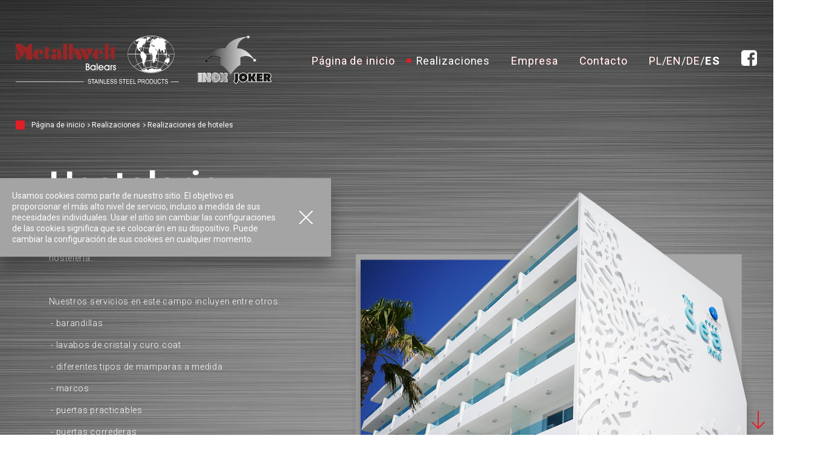

--- FILE ---
content_type: text/html; charset=UTF-8
request_url: http://www.metallweltpinior.eu/es/site/index/1-realizations/8-hotels-realizations.html
body_size: 12928
content:
<!DOCTYPE html><html xmlns:og="http://opengraphprotocol.org/schema/"	xmlns:fb="http://www.facebook.com/2008/fbml"	itemscope itemtype="http://schema.org/Article" lang="pl">	<head>	<base href="http://www.metallweltpinior.eu/">	<meta charset="UTF-8">	<meta name="viewport" content="width=device-width">	<meta name="google-site-verification" content="DavXFJKjIheV3Cz8C6taOSt0JYqlf6HzW1GZkJ5W2Zg" />	<meta property="og:type" content="article" /> 	<meta property="og:title" content="Realizaciones de hoteles" /> 	<meta property="og:site_name" content="" /> 	<meta property="og:url" content="http://www.metallweltpinior.eu/es/site/index/1-realizations/8-hotels-realizations.html" />	<meta property="og:description" content="Adem&aacute;s del acero inoxidable, Metallwelt, gracias a su desarrollo din&aacute;mico a lo largo de los a&ntilde;os ha ampliado su gama&#8230;" /> 	<meta property="og:image" content="" /> 	<meta property="og:locale" content="pl_PL" />	<meta name="tweetmeme-title" content="Realizaciones de hoteles" />		<link rel="apple-touch-icon" sizes="180x180" href="img/favicons/apple-touch-icon.png?v=OmyQqonRxg">	<link rel="icon" type="image/png" sizes="32x32" href="img/favicons/favicon-32x32.png?v=OmyQqonRxg">	<link rel="icon" type="image/png" sizes="16x16" href="img/favicons/favicon-16x16.png?v=OmyQqonRxg">	<link rel="manifest" href="img/favicons/manifest.json?v=OmyQqonRxg">	<link rel="mask-icon" href="img/favicons/safari-pinned-tab.svg?v=OmyQqonRxg" color="#e31e25">	<link rel="shortcut icon" href="img/favicons/favicon.ico?v=OmyQqonRxg">	<meta name="apple-mobile-web-app-title" content="SSP">	<meta name="application-name" content="SSP">	<meta name="msapplication-config" content="img/favicons/browserconfig.xml?v=OmyQqonRxg">	<meta name="theme-color" content="#ffffff">		<meta name="description" content="Adem&aacute;s del acero inoxidable, Metallwelt, gracias a su desarrollo din&aacute;mico a lo largo de los a&ntilde;os ha ampliado su gama&#8230; - SSP">	<meta name="keywords" content="">	<meta http-equiv="Content-Language" content="es-ES">	<title>Realizaciones de hoteles - SSP</title>	<script type="text/javascript">		var url = 'http://www.metallweltpinior.eu/';	</script>	<script type="text/javascript" src="http://www.metallweltpinior.eu/js/jquery-1.8.2.min.js"></script>

</head><body><style>#loader{position:fixed;top:0;left:0;bottom:0;right:0;z-index:9999;background-color:white;}#loader_cont{position:absolute;top:50%;left:50%;transform:translate(-50%,-50%);}.title_loader {font-size: 40px;text-align: center;font-family: 'Roboto', sans-serif;font-weight: 300;}.text_loader {position: relative;display: block;text-align: center;color: #000;text-decoration: none;margin-top: 15px;font-family: 'Roboto', sans-serif;font-weight: 300;}.thecube {width: 75px;height: 75px;margin: 0 auto 30px auto;position: relative;}.thecube .cube {position: relative;-webkit-transform: rotateZ(45deg);transform: rotateZ(45deg);}.thecube .cube {float: left;width: 50%;height: 50%;position: relative;-webkit-transform: scale(1.1);transform: scale(1.1);}.thecube .cube:before {content: '';position: absolute;top: 0;left: 0;width: 100%;height: 100%;background-color: #E31E25;-webkit-animation: foldthecube 2.4s infinite linear both;animation:foldthecube 2.4s infinite linear both;-webkit-transform-origin: 100% 100%;transform-origin: 100% 100%;}.thecube .c2 {-webkit-transform: scale(1.1) rotateZ(90deg);transform: scale(1.1) rotateZ(90deg);}.thecube .c3 {-webkit-transform: scale(1.1) rotateZ(180deg);transform: scale(1.1) rotateZ(180deg);}.thecube .c4 {-webkit-transform: scale(1.1) rotateZ(270deg);transform: scale(1.1) rotateZ(270deg);}.thecube .c2:before {-webkit-animation-delay: 0.3s;animation-delay: 0.3s;}.thecube .c3:before {-webkit-animation-delay: 0.6s;animation-delay: 0.6s;}.thecube .c4:before {-webkit-animation-delay: 0.9s;animation-delay: 0.9s;}@-webkit-keyframes foldthecube {	0%, 10% {-webkit-transform: perspective(140px) rotateX(-180deg);transform: perspective(140px) rotateX(-180deg);opacity: 0;}	25%,75% {-webkit-transform: perspective(140px) rotateX(0deg);transform: perspective(140px) rotateX(0deg);opacity: 1;}	90%,100% {-webkit-transform: perspective(140px) rotateY(180deg);transform: perspective(140px) rotateY(180deg);opacity: 0;}}@keyframes foldthecube {	0%, 10% {-webkit-transform: perspective(140px) rotateX(-180deg);transform: perspective(140px) rotateX(-180deg);opacity: 0;}	25%,75% {-webkit-transform: perspective(140px) rotateX(0deg);transform: perspective(140px) rotateX(0deg);opacity: 1;}	90%,100% {-webkit-transform: perspective(140px) rotateY(180deg);transform: perspective(140px) rotateY(180deg);opacity: 0;}}@media only screen and (max-width:500px){	.title_loader {font-size: 28px;}}@media only screen and (max-width:500px){	.title_loader {font-size: 26px;}}1</style>
<div id="loader">
	<div id="loader_cont">
		<div class="thecube">
			<div class="cube c1"></div>
			<div class="cube c2"></div>
			<div class="cube c4"></div>
			<div class="cube c3"></div>
		</div>
		<div class="textedit">
			<div class="title_loader">SSP Stainless Steel Pinior</div>
			<div class="text_loader">Cargando...</div>
		</div>
	</div>
</div><header><a href="http://www.metallweltpinior.eu/es/" id="logo_es"></a><div id="logo_inox"></div><ul id="menu_top"><li><a href="" class="menu " data-hover="Página de inicio" title="Página de inicio">Página de inicio</a></li><li><a href="http://www.metallweltpinior.eu/es/site/index/1-realizaciones.html" class="menu active" data-hover="Realizaciones" title="Realizaciones">Realizaciones</a></li><li><a href="http://www.metallweltpinior.eu/es/site/index/10-empresa.html" class="menu " data-hover="Empresa" title="Empresa">Empresa</a></li><li><a href="http://www.metallweltpinior.eu/es/site/index/2-contacto.html" class="menu " data-hover="Contacto" title="Contacto">Contacto</a></li><li><a href="http://www.metallweltpinior.eu/pl/site/index/1-realizations/8-hotels-realizations.html" class="lang " data-hover="pl" title="pl">pl</a><span class="sep">/</span><a href="http://www.metallweltpinior.eu/en/site/index/1-realizations/8-hotels-realizations.html" class="lang " data-hover="en" title="en">en</a><span class="sep">/</span><a href="http://www.metallweltpinior.eu/de/site/index/1-realizations/8-hotels-realizations.html" class="lang " data-hover="de" title="de">de</a><span class="sep">/</span><a href="http://www.metallweltpinior.eu/es/site/index/1-realizations/8-hotels-realizations.html" class="lang active" data-hover="es" title="es">es</a></li><li><a href="https://www.facebook.com/Metallwelt-Balears-154902611363522/" target="_blank" title="Facebook"><i class="fa-facebook-square"></i></a></li></ul><a href="javascript:void(0)" id="mobile_menu_button" class="hamburger hamburger--collapse" onclick="showMenu()"><div class="hamburger-box"><div class="hamburger-inner"></div></div></a></header><ul id="breadcrumbs"><li><a href="http://www.metallweltpinior.eu/" class="bread_home">Página de inicio</a></li><li><i class="fa-angle-right"></i> <a href="http://www.metallweltpinior.eu/es/site/index/1-realizaciones.html">Realizaciones</a></li><li><i class="fa-angle-right"></i> Realizaciones de hoteles</li></ul><section id="news_page" class="slidein"><div class="tresc"><h2 class="title"><p><strong>Hosteleria</strong></p></h2><div class="text"><p>Adem&aacute;s del acero inoxidable, Metallwelt, gracias a su desarrollo din&aacute;mico a lo largo de los a&ntilde;os ha ampliado su gama de productos, especializ&aacute;ndose en el sector de la hosteler&iacute;a.</p>
<p>&nbsp;</p>
<p>Nuestros servicios en este campo incluyen entre otros:</p>
<p>&nbsp;- barandillas</p>
<p>&nbsp;- lavabos de cristal y curo coat</p>
<p>&nbsp;- diferentes tipos de mamparas a medida</p>
<p>&nbsp;- marcos&nbsp;</p>
<p>&nbsp;- puertas practicables</p>
<p>&nbsp;- puertas correderas</p>
<p>&nbsp;- espejos&nbsp;</p>
<p>&nbsp;- lamparas / iluminacion</p>
<p>&nbsp;- accesorios de ba&ntilde;o (toalleros, portarrollos, ganchos etc.)</p></div></div><div class="photo"><img src="photos/_thumbs/mini_1509103695hotele-1-.png" alt=""/></div><div class="cleaner"></div></section><section id="news"><div class="news_left"><figure class="news slidein" style="background-image:url(photos/_thumbs/mini_15789166791m-.jpg);" data-name="Elegance"><figcaption><a href="http://www.metallweltpinior.eu/es/site/index/1-realizaciones/8-realizaciones-de-hoteles/news/45-majestic-nbsp-elegance.html" class="title" title="Majestic&nbsp;Elegance"><h2><p>Majestic&nbsp;<strong>Elegance</strong></p></h2></a><div class="text"><a href="http://www.metallweltpinior.eu/es/site/index/1-realizaciones/8-realizaciones-de-hoteles/news/45-majestic-nbsp-elegance.html" class="more" title="Majestic&nbsp;Elegance"><span>más</span></a></div></figcaption><img src="photos/_thumbs/mini_15789166791m-.jpg" alt="Majestic&nbsp;Elegance"/><a href="http://www.metallweltpinior.eu/es/site/index/1-realizaciones/8-realizaciones-de-hoteles/news/45-majestic-nbsp-elegance.html" class="link_mobile" title="Majestic&nbsp;Elegance"></a></figure><figure class="news slidein" style="background-image:url(photos/_thumbs/mini_1578913474img-20190606-wa0013-.jpg);" data-name="JS YATE"><figcaption><a href="http://www.metallweltpinior.eu/es/site/index/1-realizaciones/8-realizaciones-de-hoteles/news/42-js-yate.html" class="title" title="JS YATE"><h2><p>JS <strong>YATE</strong></p></h2></a><div class="text"><p>- barandillas exteriores</p>
<p>- barandilla escalera exterior</p>
<p>- barandilla escalera interior</p>
<p>- puerta practicable mate para ba&ntilde;o</p><a href="http://www.metallweltpinior.eu/es/site/index/1-realizaciones/8-realizaciones-de-hoteles/news/42-js-yate.html" class="more" title="JS YATE"><span>más</span></a></div></figcaption><img src="photos/_thumbs/mini_1578913474img-20190606-wa0013-.jpg" alt="JS YATE"/><a href="http://www.metallweltpinior.eu/es/site/index/1-realizaciones/8-realizaciones-de-hoteles/news/42-js-yate.html" class="link_mobile" title="JS YATE"></a></figure><figure class="news slidein" style="background-image:url(photos/_thumbs/mini_1550485970img_1128-.jpg);" data-name="Gran Vista "><figcaption><a href="http://www.metallweltpinior.eu/es/site/index/1-realizaciones/8-realizaciones-de-hoteles/news/40-gran-vista--amp--nbsp-spa.html" class="title" title="Gran Vista &amp;&nbsp;Spa"><h2><p>Gran Vista &amp;&nbsp;<strong>Spa</strong></p></h2></a><div class="text"><ul>
<li>barandillas exterior tipo&nbsp;q railing</li>
<li>barandilla escalera interior</li>
</ul><a href="http://www.metallweltpinior.eu/es/site/index/1-realizaciones/8-realizaciones-de-hoteles/news/40-gran-vista--amp--nbsp-spa.html" class="more" title="Gran Vista &amp;&nbsp;Spa"><span>más</span></a></div></figcaption><img src="photos/_thumbs/mini_1550485970img_1128-.jpg" alt="Gran Vista &amp;&nbsp;Spa"/><a href="http://www.metallweltpinior.eu/es/site/index/1-realizaciones/8-realizaciones-de-hoteles/news/40-gran-vista--amp--nbsp-spa.html" class="link_mobile" title="Gran Vista &amp;&nbsp;Spa"></a></figure><div class="cleaner"></div></div><div class="news_right"><figure class="news slidein" style="background-image:url(photos/_thumbs/mini_1578914783img-20190910-wa0004-.jpg);" data-name="Tora"><figcaption><a href="http://www.metallweltpinior.eu/es/site/index/1-realizaciones/8-realizaciones-de-hoteles/news/43-hotel-nbsp-tora.html" class="title" title="Hotel&nbsp;Tora"><h2><p>Hotel&nbsp;<strong>Tora</strong></p></h2></a><div class="text"><p>- barandillas exterior&nbsp;<br />- valla<br />- ventanas correderas</p><a href="http://www.metallweltpinior.eu/es/site/index/1-realizaciones/8-realizaciones-de-hoteles/news/43-hotel-nbsp-tora.html" class="more" title="Hotel&nbsp;Tora"><span>más</span></a></div></figcaption><img src="photos/_thumbs/mini_1578914783img-20190910-wa0004-.jpg" alt="Hotel&nbsp;Tora"/><a href="http://www.metallweltpinior.eu/es/site/index/1-realizaciones/8-realizaciones-de-hoteles/news/40-hotel-nbsp-tora.html" class="link_mobile" title="Gran Vista &amp;&nbsp;Spa"></a></figure><figure class="news slidein" style="background-image:url(photos/_thumbs/mini_1578909886img_6040-.jpg);" data-name="Playa de Palma"><figcaption><a href="http://www.metallweltpinior.eu/es/site/index/1-realizaciones/8-realizaciones-de-hoteles/news/41-playa-de-nbsp-palma.html" class="title" title="Playa de&nbsp;Palma"><h2><p>Playa de&nbsp;<strong>Palma</strong></p></h2></a><div class="text"><p>- barandillas exterior de vidrio y barandillas pintadas de negro <br />- barandillas escalera interior<br />- cabinas de ducha <br />- lavabos, espejos, accesorios de ba&ntilde;o <br />- ventanas correderas</p><a href="http://www.metallweltpinior.eu/es/site/index/1-realizaciones/8-realizaciones-de-hoteles/news/41-playa-de-nbsp-palma.html" class="more" title="Playa de&nbsp;Palma"><span>más</span></a></div></figcaption><img src="photos/_thumbs/mini_1578909886img_6040-.jpg" alt="Playa de&nbsp;Palma"/><a href="http://www.metallweltpinior.eu/es/site/index/1-realizaciones/8-realizaciones-de-hoteles/news/40-playa-de-nbsp-palma.html" class="link_mobile" title="Gran Vista &amp;&nbsp;Spa"></a></figure><figure class="news slidein" style="background-image:url(photos/_thumbs/mini_1550153683img_5519-.jpg);" data-name="Coronado"><figcaption><a href="http://www.metallweltpinior.eu/es/site/index/1-realizaciones/8-realizaciones-de-hoteles/news/39-coronado-nbsp-thalasso--amp--spa.html" class="title" title="Coronado&nbsp;Thalasso &amp; Spa"><h2><p>Coronado&nbsp;<strong>Thalasso &amp; Spa</strong></p></h2></a><div class="text"><ul>
<li>barandillas exteriores con cristal laminado transparente y pilares de acero inoxidable</li>
<li>separaciones entre balcones de cristal laminado y templado</li>
</ul><a href="http://www.metallweltpinior.eu/es/site/index/1-realizaciones/8-realizaciones-de-hoteles/news/39-coronado-nbsp-thalasso--amp--spa.html" class="more" title="Coronado&nbsp;Thalasso &amp; Spa"><span>más</span></a></div></figcaption><img src="photos/_thumbs/mini_1550153683img_5519-.jpg" alt="Coronado&nbsp;Thalasso &amp; Spa"/><a href="http://www.metallweltpinior.eu/es/site/index/1-realizaciones/8-realizaciones-de-hoteles/news/40-coronado-nbsp-thalasso--amp--spa.html" class="link_mobile" title="Gran Vista &amp;&nbsp;Spa"></a></figure><div class="cleaner"></div></div><div class="cleaner"></div><div id="pag"><table cellspacing="0" cellpadding="0" class="pagination"><tr><td><span class="current">1</span></td><td><a href="http://www.metallweltpinior.eu/es/site/index/1-realizations/8-hotels-realizations/page/2.html" class="pagination_a">2</a></td><td><span class="other_p hellip">&hellip;</span></td><td><a href="http://www.metallweltpinior.eu/es/site/index/1-realizations/8-hotels-realizations/page/4.html" class="pagination_a">4</a></td><td><a href="http://www.metallweltpinior.eu/es/site/index/1-realizations/8-hotels-realizations/page/5.html" class="pagination_a">5</a></td><td><a href="http://www.metallweltpinior.eu/es/site/index/1-realizations/8-hotels-realizations/page/2.html" class="pagination_txt">siguiente ></a></td></tr></table></div><div class="check_other"><p>Vea nuestros proyectos para <strong>clientes privados</strong>.</p><a href="http://www.metallweltpinior.eu/es/site/index/1-realizaciones/7-clientes-privados.html" class="link" title="Detalles"><span>Detalles</span></a></div><div class="cleaner"></div></section><div id="scroll_down"></div><footer>
	<div class="bottom_logos">
		<div><img src="img/logo-ssp.svg" alt="" class="ssp"/></div>
		<div><img src="img/logo-metalwelt-bottom.svg" alt="" class="metalwelt"/></div>
<div><img src="img/inox-joker.png" alt="Inox Joker" class="inox"/></div>	</div>
	<div id="copy">
		<a href="https://www.margomedia.pl" title="Powered by Margomedia Studio Graficzne" target="_blank">Powered by: Margomedia &copy; 2026</a><br/>
<a href="http://www.metallweltpinior.eu/es/site/index/15-politica-de-privacidad.html" title="Política de privacidad">Política de privacidad</a>	</div>
	<div class="cleaner"></div>
</footer><div id="polityka_cookies"><div id="polityka_cookies_cont">Usamos cookies como parte de nuestro sitio. El objetivo es proporcionar el más alto nivel de servicio, incluso a medida de sus necesidades individuales. Usar el sitio sin cambiar las configuraciones de las cookies significa que se colocarán en su dispositivo. Puede cambiar la configuración de sus cookies en cualquier momento.<div class="cleaner"></div><script type="text/javascript">
	function akceptujeCiastka()
	{
		$("#polityka_cookies").remove();
		var expires = null;
		expires = new Date();
		var theDay = expires.getDate();
		theDay = theDay + 356;
		expires.setDate(theDay);
	
		document.cookie = "polityka_ssp=1; expires=" + expires.toGMTString() + "; path=/";
	}
</script>
</div><a href="javascript:void(0)" id="close" onclick="akceptujeCiastka()"></a></div><style>@import url('https://fonts.googleapis.com/css?family=Roboto:100,100i,300,300i,400,400i,500,500i,700,700i,900,900i&subset=latin-ext');html{overflow-x:hidden;}body{background-image:url(img/background.jpg);background-repeat:no-repeat;background-position:top center;background-attachment:fixed;margin:0;padding:0;overflow-x:hidden;}*{box-sizing:border-box;}html.blockd,html.blockd body{overflow:hidden;}h1,h2{margin:0px;padding:0px;font-size:inherit;font-weight:inherit;}strong{font-weight:700;}a{color:white;}a:hover{text-decoration:underline;}#ad_banner{position:relative;}#kohana-profiler{display:none;}.cleaner{clear:both;}i[class^="fa-"]{display:inline-block;font:normal normal normal 14px/1 FontAwesome;font-size:inherit;text-rendering:auto;-webkit-font-smoothing:antialiased;-moz-osx-font-smoothing:grayscale}.captchas{margin:20px 0px 0px 0px;}.captchas p{margin:0px 0px 10px 0px;padding:0px;}.captcha_img{color:white;cursor:pointer;float:left;font-size:38px;height:48px;line-height:48px;margin:0 10px 0 0;text-align:center;width:50px;}.captcha_img:hover{color:#E31E25;}.captcha_img.captcha_img_tu{color:#E31E25;}#pag{position:relative;z-index:2;}.pagination{margin:0 auto;padding:30px 0 20px;}.pagination td{padding:0px 5px;}.current{background-color:#E31E25;color:white;cursor:pointer;display:block;font-family:Roboto;font-size:20px;font-weight:700;height:35px;line-height:35px;padding:0;text-align:center;text-decoration:none;width:36px;}.pagination_a{color:white;cursor:pointer;display:block;font-family:Roboto;font-size:20px;height:35px;line-height:35px;overflow:hidden;padding:0;position:relative;text-align:center;text-decoration:none;width:36px;transition:all 0.3s ease 0s;font-weight:700;}.pagination_a:hover,.pagination_txt:hover{text-decoration:none;}.pagination_a:hover{background-color:#E31E25;}.pagination_txt{color:white;cursor:pointer;display:block;font-family:Roboto;font-size:18px;font-weight:300;height:35px;line-height:35px;overflow:hidden;padding:0px 10px;position:relative;text-align:center;text-decoration:none;transition:all 0.3s ease 0s;}.pagination_txt:hover{color:#E31E25;}.no_pagination_a{font-size:20px;line-height:35px;height:35px;font-weight:700;color:white;text-decoration:none;padding:0px;font-family:Roboto;display:block;}.movie{display:block;float:none;margin:20px auto;text-align:center;position:relative;padding-bottom:56.25%;padding-top:30px; height:0;z-index:0;}.movie iframe,.movie object,.movie embed{position:absolute;top:0;left:0;width:100%;height:100%;z-index:1;}.media{margin:30px 0;padding:20px 0px 0px 0px;}.search_podkr{background-color:yellow;font-weight:700;}.socials{float:right;margin:20px 0px 20px 20px;}.socials a{border:1px solid #2d3e50;border-radius:50%;color:#636363;font-size:18px;margin:0 0 0 10px;overflow:hidden;text-decoration:none;transition:all 0.2s ease 0s;}.socials a:hover{color:#00387b;border:1px solid #00387b;}.socials a i{position:absolute;top:0px;left:0px;}#polityka_cookies{background-color:#a4a4a4;top:50%;left:0;padding:20px 85px 20px 20px;position:fixed;z-index:100;width:548px;transform:translateY(-50%);box-shadow:0px 20px 23.52px 0.48px rgba(0, 0, 0, 0.3);}#polityka_cookies_cont{color:white;font-family:Roboto;font-size:14px;font-weight:400;line-height:18px;position:relative;}#polityka_cookies #close{height:23px;position:absolute;right:30px;text-align:center;top:50%;width:23px;background-image:url(img/close.svg);background-position:50% 50%;background-size:cover;background-repeat:no-repeat;transform:translateY(-50%);display:block;cursor:pointer;}#breadcrumbs{list-style:outside none none;margin:0 auto 0px;padding:0;width:1272px;}#breadcrumbs > li{display:inline-block;margin:0 5px 0 0;padding:0;color:white;font-family:Roboto;font-size:12px;font-weight:400;line-height:18px;text-decoration:none;position:relative;}#breadcrumbs > li > a{color:white;font-family:Roboto;font-size:12px;font-weight:400;line-height:18px;text-decoration:none;position:relative;}#breadcrumbs > li > a.bread_home{padding-left:26px;}#breadcrumbs > li > a.bread_home:before{content:'';width:15px;height:15px;background-color:#E31E25;display:block;position:absolute;left:0px;top:50%;transform:translateY(-50%);}#slideshow_all{height:610px;width:1272px;overflow:hidden;margin:0px auto;position:relative;}#slideshow_all .bx-pager{position:absolute;top:50%;left:37px;transform:translateY(-50%);z-index:100;}#slideshow_all .bx-pager .bx-pager-link{width:15px;height:15px;display:block;background-color:#a4a4a4;margin:8px 0px;cursor:pointer;text-decoration:none;}#slideshow_all .bx-pager .bx-pager-link.active{background-color:#E31E25;}#slideshow{height:610px;width:100%;}#slideshow .slide{height:610px;width:100%;}#slideshow .slide .photo{background-repeat:no-repeat;background-position:50% 50%;background-size:cover;height:562px;width:1017px;margin:15px 0px 0px 15px;position:relative;box-shadow:0px 20px 23.52px 0.48px rgba(0, 0, 0, 0.32);}#slideshow .slide .photo:before{content:'';display:block;position:absolute;width:100%;height:100%;background-color:#a4a4a4;z-index:-1;top:-15px;left:-15px;}#slideshow .slide .text_cont{width:100%;position:absolute;top:50%;left:0px;text-align:right;transform:translate(100px,-50%);transition:all 0.5s cubic-bezier(0.22, 0.68, 0, 2);opacity:0;}#slideshow .slide.active .text_cont{transform:translate(0,-50%);opacity:1;}#slideshow .slide .text_cont .title{font-family:Roboto;font-size:90px;line-height:90px;color:white;letter-spacing:-0.01em;text-decoration:none;font-weight:100;position:relative;}#slideshow .slide .text_cont .title:before{content:'';width:15px;height:15px;background-color:#E31E25;position:absolute;top:-25px;right:0px;}#slideshow .slide .text_cont .title p{margin:0;}#slideshow .slide .text_cont .title strong{font-weight:900;}#slideshow .slide .text_cont .link{font-family:Roboto;font-size:16px;line-height:44px;color:white;letter-spacing:-0.01em;text-align:center;text-decoration:none;background-color:#E31E25;height:44px;display:inline-block;margin-top:35px;padding:0px 35px;font-weight:400;transition:all 0.3s;position:relative;backface-visibility:hidden;overflow:hidden;-webkit-backface-visibility:hidden;-moz-backface-visibility:hidden;backface-visibility:hidden;}#slideshow .slide .text_cont .link span{display:inline-block;width:100%;height:100%;-webkit-transition:all 0.3s;-webkit-backface-visibility:hidden;-moz-transition:all 0.3s;-moz-backface-visibility:hidden;transition:all 0.3s;}#slideshow .slide .text_cont .link:hover span{-webkit-transform:translateX(200%);-moz-transform:translateX(200%);-ms-transform:translateX(200%);transform:translateX(200%);}#slideshow .slide .text_cont .link:before{content:'\f002';font-family:FontAwesome;position:absolute;height:100%;width:100%;line-height:44px;font-size:22px;-webkit-transition:all 0.3s;-moz-transition:all 0.3s;transition:all 0.3s;left:-100%;top:0;}#slideshow .slide .text_cont .link:hover:before{left:0%;top:0;}#overslideshow_page{width:675px;margin:15px 0px 40px 90px;float:right;box-shadow:0px 20px 23.52px 0.48px rgba(0, 0, 0, 0.32);position:relative;}#overslideshow_page:before{content:'';display:block;position:absolute;width:100%;height:100%;background-color:#a4a4a4;z-index:-1;top:-15px;left:-15px;}#slideshow_page {width:675px;position:relative;}#slideshow_page .photo {width:675px;position:relative;display:block;}/*	end static styles	*/#scroll_down{width:30px;height:30px;background-image:url(img/scroll.svg);background-position:50% 50%;background-size:contain;background-repeat:no-repeat;position:fixed;bottom:10%;left:50%;transform:translateX(720px);display:block;cursor:pointer;transition:all 0.2s;}#scroll_down.scrolled{transform:translateX(720px) rotate(180deg);}/*	czerwony:	#E31E25	*/header{width:1292px;height:197px;margin:0px auto;position:relative;}header #logo_pl{width:196px;height:122px;position:absolute;top:50%;left:0px;display:block;text-decoration:none;transform:translateY(-50%);background-image:url(img/logo-ssp.svg);background-position:50% 50%;background-repeat:no-repeat;background-size:contain;}header #logo_en,header #logo_de,header #logo_es{width:270px;height:80px;position:absolute;top:50%;left:0px;display:block;text-decoration:none;transform:translateY(-50%);background-image:url(img/logo-metalwelt-bottom.svg);background-position:50% 50%;background-repeat:no-repeat;background-size:contain;}header #logo_inox{width:126px;height:80px;position:absolute;top:50%;left:300px;display:block;text-decoration:none;transform:translateY(-50%);background-image:url(img/inox-joker.png);background-position:50% 50%;background-repeat:no-repeat;background-size:contain;}header #menu_top{position:absolute;top:50%;right:0px;display:block;list-style:none;margin:0px;padding:0px;transform:translateY(-50%);transition:all 0.5s cubic-bezier(0.91, 0.01, 0.6, 0.99);}header #menu_top li{display:inline-block;margin:0px 0px 0px 35px;padding:0px;font-family:Roboto;font-size:18px;line-height:34px;color:white;font-weight:400;letter-spacing:0.05em;text-decoration:none;}header #menu_top li a{font-family:Roboto;font-size:18px;line-height:34px;color:#E31E25;font-weight:400;letter-spacing:0.05em;text-decoration:none;position:relative;display:inline-block;}header #menu_top li a:hover, header #menu_top li a:focus{outline:none;}header #menu_top li a:before{color:#fff;content:attr(data-hover);position:absolute;-webkit-transition:-webkit-transform 0.3s, opacity 0.3s;-moz-transition:-moz-transform 0.3s, opacity 0.3s;transition:transform 0.3s, opacity 0.3s;}header #menu_top li a:hover:before, header #menu_top li a:focus:before{-webkit-transform:scale(0.9);-moz-transform:scale(0.9);transform:scale(0.9);opacity:0;}header #menu_top li a.lang{text-transform:uppercase;}header #menu_top li a.lang.active{font-weight:700;letter-spacing:0.1em;color:white;}header #menu_top li a.menu.active{color:white;}header #menu_top li a.menu.active:before{content:'';width:7px;height:7px;background-color:#E31E25;display:block;position:absolute;top:50%;left:-16px;transform:translateY(-50%);}header #menu_top li a i{font-size:30px;color:white;}header #mobile_menu_button{position:absolute;top:50%;right:0px;display:none;margin:0px;padding:0px;transform:translateY(-50%);width:35px;height:35px;}#about{margin:125px auto 0;width:1272px;}#about .tresc{margin:0px;width:519px;float:left;padding:50px 21px 0px 129px;transition:all 0.5s ease-in-out 0.5s;opacity:0;transform:translateX(100px);}#about.active .tresc{opacity:1;transform:translateX(0px);}#about .tresc .title{font-family:Roboto;font-size:60px;line-height:60px;color:white;letter-spacing:-0.01em;text-decoration:none;font-weight:100;position:relative;}#about .tresc .title:before{content:'';width:15px;height:15px;background-color:#E31E25;position:absolute;top:-25px;left:0px;}#about .tresc .text{font-family:Roboto;font-size:18px;line-height:28px;color:white;letter-spacing:-0.01em;font-weight:400;}#about .tresc .text a{font-family:Roboto;font-size:16px;line-height:44px;color:white;letter-spacing:-0.01em;text-align:center;text-decoration:none;background-color:#E31E25;height:44px;display:inline-block;padding:0px 35px;font-weight:400;transition:all 0.3s;position:relative;backface-visibility:hidden;overflow:hidden;-webkit-backface-visibility:hidden;-moz-backface-visibility:hidden;backface-visibility:hidden;}#about .tresc .text a .link{display:inline-block;width:100%;height:100%;-webkit-transition:all 0.3s;-webkit-backface-visibility:hidden;-moz-transition:all 0.3s;-moz-backface-visibility:hidden;transition:all 0.3s;}#about .tresc .text a:hover .link{-webkit-transform:translateX(200%);-moz-transform:translateX(200%);-ms-transform:translateX(200%);transform:translateX(200%);}#about .tresc .text a:before{content:'\f002';font-family:FontAwesome;position:absolute;height:100%;width:100%;line-height:44px;font-size:22px;-webkit-transition:all 0.3s;-moz-transition:all 0.3s;transition:all 0.3s;left:-100%;top:0;}#about .tresc .text a:hover:before{left:0%;top:0;}#about .photo{margin:15px 0px 0px 15px;width:738px;height:486px;float:right;background-position:50% 50%;background-repeat:no-repeat;background-size:cover;position:relative;box-shadow:0px 20px 23.52px 0.48px rgba(0, 0, 0, 0.32);transition:opacity 0.5s ease-in-out, left 0.5s ease-in-out;opacity:0;left:100px;}#about.active .photo{opacity:1;left:0px;}#about .photo:before{content:'';display:block;position:absolute;width:100%;height:100%;background-color:#a4a4a4;z-index:-1;top:-15px;left:-15px;opacity:0;transition:opacity 0.5s ease-in-out 0.5s;}#about.active .photo:before{opacity:1;}#offers{margin:110px auto 0;width:1272px;}#offers .offer{margin:60px 0;width:1272px;display:flex;align-items:center;}#offers .offer .tresc{width:495px;position:relative;}#offers .offer .tresc.left{margin:0px 21px 0px 0px;order:0;text-align:right;}#offers .offer .tresc.right{margin:0px 0px 0px 21px;order:1;text-align:left;}#offers .offer .tresc .title{font-family:Roboto;font-size:60px;line-height:60px;color:white;letter-spacing:-0.01em;text-decoration:none;font-weight:100;position:relative;display:block;transition:all 0.5s ease-in-out 0.5s;opacity:0;}#offers .offer .tresc .title p{margin:0;}#offers .offer .tresc.right .title{margin-left:130px;transform:translateX(-150px);}#offers .offer .tresc.left .title{margin-right:130px;transform:translateX(150px);}#offers .offer.active .tresc .title{opacity:1;transform:translateX(0px);}#offers .offer .tresc .title:before{content:'';width:15px;height:15px;background-color:#E31E25;position:absolute;top:-25px;}#offers .offer .tresc.right .title:before{left:0px;}#offers .offer .tresc.left .title:before{right:0px;}#offers .offer .tresc .link{font-family:Roboto;font-size:16px;line-height:44px;color:white;letter-spacing:-0.01em;text-align:center;text-decoration:none;background-color:#E31E25;height:44px;display:inline-block;margin-top:35px;padding:0px 35px;font-weight:400;position:relative;backface-visibility:hidden;overflow:hidden;-webkit-backface-visibility:hidden;-moz-backface-visibility:hidden;backface-visibility:hidden;transition:all 0.5s ease-in-out 0.75s;opacity:0;}#offers .offer .tresc .link span{display:inline-block;width:100%;height:100%;-webkit-transition:all 0.3s;-webkit-backface-visibility:hidden;-moz-transition:all 0.3s;-moz-backface-visibility:hidden;transition:all 0.3s;}#offers .offer .tresc .link:hover span{-webkit-transform:translateX(200%);-moz-transform:translateX(200%);-ms-transform:translateX(200%);transform:translateX(200%);}#offers .offer .tresc .link:before{content:'\f002';font-family:FontAwesome;position:absolute;height:100%;width:100%;line-height:44px;font-size:22px;-webkit-transition:all 0.3s;-moz-transition:all 0.3s;transition:all 0.3s;left:-100%;top:0;}#offers .offer .tresc .link:hover:before{left:0%;top:0;}#offers .offer .tresc.right .link{margin-left:130px;transform:translateX(-150px);}#offers .offer .tresc.left .link{margin-right:130px;transform:translateX(150px);}#offers .offer.active .tresc .link{opacity:1;transform:translateX(0px);}#offers .offer .tresc:before{content:attr(data-num);position:absolute;left:50%;top:50%;transform:translate(-50%,-50%);font-size:462px;font-family:Roboto;color:#404040;line-height:462px;font-weight:100;opacity:0.2;z-index:-1;}#offers .offer .photo{margin:0px 0px;width:783px;height:546px;position:relative;overflow:hidden;}#offers .offer .photo > img{width:100%;display:block;height:auto;opacity:0;transition:all 0.5s ease-in-out 0s;}#offers .offer .photo.left{order:0;}#offers .offer .photo.right{order:1;}#offers .offer .photo.left > img{transform:translateX(-100px);}#offers .offer .photo.right > img{transform:translateX(100px);}#offers .offer.active .photo > img{opacity:1;transform:translateX(0px);}#offers .offer .photo .photo_slider{width:100%;height:546px;transition:all 0.5s ease-in-out 0s;opacity:0;}#offers .offer .photo.left .photo_slider{transform:translateX(-100px);}#offers .offer .photo.right .photo_slider{transform:translateX(100px);}#offers .offer.active .photo .photo_slider{opacity:1;transform:translateX(0px);}#offers .offer .photo .photo_slider img{width:100%;height:546px;display:block;}#news_page{margin:60px auto 0px;width:1272px;display:flex;align-items:center;}#news_page .tresc{width:495px;position:relative;margin:0px 21px 0px 0px;order:0;transition:all 0.5s ease-in-out 0.5s;opacity:0;transform:translateX(100px);}#news_page.active .tresc{opacity:1;transform:translateX(0px);}#news_page .tresc .title{font-family:Roboto;font-size:60px;line-height:60px;color:white;letter-spacing:0.01em;text-decoration:none;font-weight:100;position:relative;display:block;margin-left:55px;}#news_page .tresc .title p{margin:0;}#news_page .tresc .text{font-family:Roboto;font-size:14px;line-height:22px;color:white;letter-spacing:0.05em;font-weight:300;margin-left:55px;}#news_page .photo{margin:0px 0px;width:783px;height:546px;position:relative;text-align:right;transition:all 0.5s ease-in-out;opacity:0;transform:translateX(100px);}#news_page.active .photo{opacity:1;transform:translateX(0px);}#news_page .photo img{width:auto;display:inline-block;height:100%;order:1;max-width:100%;}#news{margin:0px auto;width:1272px;}#news .news_left{float:left;width:calc(50% - 10px);margin-right:10px;}#news .news_right{float:right;width:calc(50% - 10px);margin-left:10px;padding-top:130px;}#news figure.news{z-index:auto;overflow:visible;position:relative;float:left;text-align:center;background-position:50% 50%;background-size:cover;background-repeat:no-repeat;background-color:rgba(227,30,37,0);background-blend-mode:overlay;transition:background 0.35s, box-shadow 0.35s, opacity 0.5s ease-in-out, transform 0.5s ease-in-out;margin:83px 0px 0px 0px;opacity:0;}#news figure.news img{display:block;opacity:0;}#news .news_left figure.news{float:right;transform:translateX(-100px);}#news .news_right figure.news{float:left;transform:translateX(100px);}#news figure.news.active{opacity:1;transform:translateX(0px);}#news figure.news:before{content:attr(data-name);position:absolute;top:-50px;font-size:120px;font-family:Roboto;color:rgba(255,255,255,0.1);line-height:80px;font-weight:700;text-transform:uppercase;}#news figure.news:after{content:'';position:absolute;top:0px;left:0px;right:0px;background:-moz-linear-gradient(top, rgba(0,0,0,0.4) 0%, rgba(255,255,255,0) 100%);background:-webkit-linear-gradient(top, rgba(0,0,0,0.4) 0%,rgba(255,255,255,0) 100%);background:linear-gradient(to bottom, rgba(0,0,0,0.4) 0%,rgba(255,255,255,0) 100%);filter:progid:DXImageTransform.Microsoft.gradient( startColorstr='#00000000', endColorstr='#00ffffff',GradientType=0 );height:120px;transition:all 0.35s;}#news figure.news:hover:after{opacity:0;}#news .news_left figure.news:before{right:0;}#news .news_right figure.news:before{left:0;}#news figure.news:hover{background-color:rgba(227,30,37,0.7);box-shadow:0px 20px 23.52px 0.48px rgba(0, 0, 0, 0.32);}#news figure.news figcaption{text-align:left;padding:52px 26px;-webkit-backface-visibility:hidden;backface-visibility:hidden;z-index:1;overflow:hidden;margin:0px;}#news figure.news figcaption:before,#news figure.news figcaption:after{pointer-events:none;}#news figure.news figcaption{position:absolute;top:0;left:0;width:100%;height:100%;}#news figure.news .title{font-family:Roboto;font-size:30px;line-height:34px;color:white;font-weight:300;text-transform:uppercase;text-decoration:none;}#news figure.news h2{position:relative;overflow:hidden;font-family:Roboto;font-size:30px;line-height:34px;padding:20px 0px;color:white;font-weight:300;text-transform:uppercase;}#news figure.news h2:after{position:absolute;bottom:0;left:0;width:100%;height:3px;background:#fff;content:'';-webkit-transition:-webkit-transform 0.35s;transition:transform 0.35s;-webkit-transform:translate3d(-100%,0,0);transform:translate3d(-100%,0,0);}#news figure.news:hover h2:after{-webkit-transform:translate3d(0,0,0);transform:translate3d(0,0,0);}#news figure.news h2,#news figure.news h2 p,#news figure .text{margin:0;}#news figure.news .text{opacity:0;-webkit-transition:opacity 0.35s, -webkit-transform 0.35s;transition:opacity 0.35s, transform 0.35s;-webkit-transform:translate3d(100%,0,0);transform:translate3d(100%,0,0);font-family:Roboto;font-size:14px;line-height:20px;font-weight:300;letter-spacing:0.05em;color:white;}#news figure.news .text .more{font-family:Roboto;font-size:16px;line-height:44px;color:white;letter-spacing:-0.01em;text-align:center;text-decoration:none;background-color:#e31e25;height:44px;display:inline-block;padding:0px 35px;font-weight:400;transition:all 0.3s;position:relative;backface-visibility:hidden;overflow:hidden;-webkit-backface-visibility:hidden;-moz-backface-visibility:hidden;backface-visibility:hidden;margin-top:10px;}#news figure.news .text .more span{display:inline-block;width:100%;height:100%;-webkit-transition:all 0.3s;-webkit-backface-visibility:hidden;-moz-transition:all 0.3s;-moz-backface-visibility:hidden;transition:all 0.3s;}#news figure.news .text .more:hover span{-webkit-transform:translateX(200%);-moz-transform:translateX(200%);-ms-transform:translateX(200%);transform:translateX(200%);}#news figure.news .text .more:before{content:'\f002';font-family:FontAwesome;position:absolute;height:100%;width:100%;line-height:44px;font-size:22px;-webkit-transition:all 0.3s;-moz-transition:all 0.3s;transition:all 0.3s;left:-100%;top:0;}#news figure.news .text .more:hover:before{left:0%;top:0;}#news figure.news:hover .text{opacity:1;-webkit-transform:translate3d(0,0,0);transform:translate3d(0,0,0);}#news figure.news .link_mobile{position:absolute;top:0;left:0;right:0;bottom:0;display:none;z-index:10;}#news figure.news .link_mobile:after{content:'\f002';position:absolute;color:white;bottom:0px;left:50%;transform:translateX(-50%);width:40px;height:40px;display:block;background-color:red;line-height:40px;font-family:FontAwesome;}#news .check_other{text-align:center;font-family:Roboto;font-size:24px;color:white;font-weight:300;line-height:24px;margin-top:80px;}#news .check_other .link{font-family:Roboto;font-size:16px;line-height:44px;color:white;letter-spacing:-0.01em;text-align:center;text-decoration:none;background-color:#E31E25;height:44px;display:inline-block;padding:0px 35px;font-weight:400;transition:all 0.3s;position:relative;backface-visibility:hidden;overflow:hidden;-webkit-backface-visibility:hidden;-moz-backface-visibility:hidden;backface-visibility:hidden;}#news .check_other .link span{display:inline-block;width:100%;height:100%;-webkit-transition:all 0.3s;-webkit-backface-visibility:hidden;-moz-transition:all 0.3s;-moz-backface-visibility:hidden;transition:all 0.3s;}#news .check_other .link:hover span{-webkit-transform:translateX(200%);-moz-transform:translateX(200%);-ms-transform:translateX(200%);transform:translateX(200%);}#news .check_other .link:before{content:'\f002';font-family:FontAwesome;position:absolute;height:100%;width:100%;line-height:44px;font-size:22px;-webkit-transition:all 0.3s;-moz-transition:all 0.3s;transition:all 0.3s;left:-100%;top:0;}#news .check_other .link:hover:before{left:0%;top:0;}#site{margin:0px auto;width:1272px;}#site .left{width:575px;float:left;margin-right:22px;}#site .left img {display:block;margin-top:35px;max-width:100%;height:auto;}#site .right{width:675px;float:right;}#site .page_name{font-family:Roboto;font-size:40px;line-height:44px;padding:14px 0px;font-weight:300;letter-spacing:0.025em;color:white;}#site .news_title{font-family:Roboto;font-size:60px;line-height:72px;font-weight:300;color:white;letter-spacing:0.025em;}#site .news_title p{margin:0px;}#site .news_title_static{font-family:Roboto;font-size:60px;line-height:72px;font-weight:300;color:white;letter-spacing:0.025em;margin-top:35px;}#site .news_title_static p{margin:0px;}#site .news_lead{font-family:Roboto;font-size:14px;line-height:22px;color:white;font-weight:400;letter-spacing:0.05em;padding:0px 0px 0px 0px;margin-top:60px;}#site .news_text{font-family:Roboto;font-size:14px;line-height:22px;font-weight:300;letter-spacing:0.01em;color:white;padding:0px 0px 0px 0px;}#site .news_text_static{font-family:Roboto;font-size:14px;line-height:22px;font-weight:300;letter-spacing:0.01em;color:white;padding:0px 330px 0px 0px;}#site .news_photo{width:675px;height:424px;margin:15px 0px 0px 15px;background-position:50% 50%;background-repeat:no-repeat;background-size:cover;position:relative;box-shadow:0px 20px 23.52px 0.48px rgba(0, 0, 0, 0.3);}#site .news_photo:before{content:'';width:100%;height:100%;position:absolute;top:-15px;left:-15px;background-color:#a4a4a4;z-index:-1;}#site .news_photo_static{width:675px;height:424px;margin:15px 0px 40px 90px;background-position:50% 50%;background-repeat:no-repeat;background-size:cover;position:relative;box-shadow:0px 20px 23.52px 0.48px rgba(0, 0, 0, 0.3);float:right;}#site .news_photo_static:before{content:'';width:100%;height:100%;position:absolute;top:-15px;left:-15px;background-color:#a4a4a4;z-index:-1;}#site .gallery_title{font-size:22px;line-height:32px;color:white;font-weight:400;font-family:Roboto;position:relative;}#site .gallery_title:before{width:15px;height:15px;position:absolute;top:-33px;left:0px;background-color:#E31E25;content:'';display:block;}#site .gallery_desc{font-family:Roboto;font-size:36px;line-height:41px;color:white;font-weight:300;}#site .gallery{padding:20px;margin:20px 0px;}#site .gallery .gallery_box{position:relative;background-position:50% 50%;background-size:cover;background-repeat:no-repeat;background-color:rgba(227,30,37,0);background-blend-mode:overlay;transition:all 0.35s;display:inline-block;}#site .gallery .gallery_box:hover{background-color:rgba(227,30,37,0.7);box-shadow:0px 20px 23.52px 0.48px rgba(0, 0, 0, 0.32);}#site .gallery .gallery_box img{opacity:0;}#site .gallery .gallery_box i{position:absolute;top:50%;left:50%;transform:translate(-50%,-50%);font-size:26px;color:white;opacity:0;transition:all 0.35s;}#site .gallery .gallery_box:hover i{opacity:1;}#site .naglowek_mini{color:white;}#site .contact_text{font-family:Roboto;font-size:16px;line-height:24px;font-weight:300;letter-spacing:0.05em;color:white;float:left;width:497px;margin-right:21px;}#site .contact_text strong{font-weight:400;}#site .contact_text a{font-family:Roboto;font-size:16px;line-height:24px;font-weight:300;letter-spacing:0.05em;color:white;}#site #form{font-family:Roboto;font-size:16px;line-height:24px;font-weight:300;letter-spacing:0.05em;color:white;float:right;width:754px;}#site #form .inp{font-family:Roboto;font-size:18px;line-height:40px;font-weight:400;letter-spacing:0.05em;color:white;height:40px;width:366px;border-width:0px 0px 1px 0px;border-style:solid;border-color:white;background-color:transparent;}#site #form .inp.imie{float:left;}#site #form .inp.email{float:right;}#site #form .txt{font-family:Roboto;width:100%;line-height:48px;height:147px;background-color:transparent;border:0px;font-size:16px;letter-spacing:0.05em;font-weight:400;color:white;background-image:url(img/txt-background.png);background-repeat:repeat;background-position:top center;margin:35px 0px 20px 0px;}#site #form .submit{border:0px;font-family:Roboto;font-size:16px;line-height:44px;color:white;letter-spacing:0.01em;text-align:center;text-decoration:none;background-color:#E31E25;height:44px;display:table;margin:30px auto 0px auto;padding:0px 35px;font-weight:400;transition:all 0.3s;position:relative;backface-visibility:hidden;overflow:hidden;-webkit-backface-visibility:hidden;-moz-backface-visibility:hidden;backface-visibility:hidden;cursor:pointer;}#site #form .submit span{display:inline-block;width:100%;height:100%;-webkit-transition:all 0.3s;-webkit-backface-visibility:hidden;-moz-transition:all 0.3s;-moz-backface-visibility:hidden;transition:all 0.3s;}#site #form .submit:hover span{-webkit-transform:translateX(200%);-moz-transform:translateX(200%);-ms-transform:translateX(200%);transform:translateX(200%);}#site #form .submit:before{content:'\f1d8';font-family:FontAwesome;position:absolute;height:100%;width:100%;line-height:44px;font-size:22px;-webkit-transition:all 0.3s;-moz-transition:all 0.3s;transition:all 0.3s;left:-100%;top:0;}#site #form .submit:hover:before{left:0%;top:0;}#site #form ::-webkit-input-placeholder{color:white;opacity:1;}#site #form ::-moz-placeholder{color:white;opacity:1;}#site #form :-ms-input-placeholder{color:white;opacity:1;}#site #form :-moz-placeholder{color:white;opacity:1;}#site #form ::placeholder{color:white;opacity:1;}#site #mapa{width:100%;height:450px;position:relative;}#site #mapa iframe,#site #mapa object,#site #mapa embed{position:absolute;top:0;left:0;width:100%;height:100%;z-index:1;}#site .reals{font-family:Roboto;font-size:16px;line-height:44px;color:white;letter-spacing:-0.01em;text-align:center;text-decoration:none;background-color:#E31E25;height:44px;display:inline-block;margin-top:35px;padding:0px 35px;font-weight:400;position:relative;backface-visibility:hidden;overflow:hidden;-webkit-backface-visibility:hidden;-moz-backface-visibility:hidden;backface-visibility:hidden;}#site .reals.prev{float:left;}#site .reals.next{float:right;}#site .reals span{display:inline-block;width:100%;height:100%;-webkit-transition:all 0.3s;-webkit-backface-visibility:hidden;-moz-transition:all 0.3s;-moz-backface-visibility:hidden;transition:all 0.3s;}#site .reals:before{font-family:FontAwesome;position:absolute;height:100%;width:100%;line-height:44px;font-size:22px;-webkit-transition:all 0.3s;-moz-transition:all 0.3s;transition:all 0.3s;top:0;}#site .reals.prev:before{content:'\f060';left:-100%;}#site .reals.next:before{content:'\f061';left:100%;}#site .reals.prev:hover span{-webkit-transform:translateX(200%);-moz-transform:translateX(200%);-ms-transform:translateX(200%);transform:translateX(200%);}#site .reals.next:hover span{-webkit-transform:translateX(-200%);-moz-transform:translateX(-200%);-ms-transform:translateX(-200%);transform:translateX(-200%);}#site .reals:hover:before{left:0%;top:0;}footer{margin:65px auto 0;width:1272px;border-top:1px solid #E31E25;padding-bottom:50px;text-align:center;}footer .bottom_logos{display:table;margin:18px 0px 0px 0px;float:left;}footer .bottom_logos div{display:table-cell;vertical-align:middle;padding:0px;}footer .ssp{width:156px;height:97px;margin:0px 75px 0px 0px;display:inline-block;}footer .metalwelt{width:216px;height:64px;margin:0px 75px 0px 0px;display:inline-block;}footer .metalwelt2{width:206px;height:50px;margin:0px 75px 0px 0px;display:inline-block;}footer .inox{width:79px;height:50px;margin:0px;display:inline-block;}footer #copy{margin:54px 0px 0px 0px;float:right;text-align:right;}footer #copy a{display:block;font-size:14px;font-family:Roboto;color:white;line-height:14px;text-decoration:none;}@media only screen and (max-width:1500px){	#scroll_down {left: unset;transform: unset;right: 10px;bottom: 10px;}	#scroll_down.scrolled {transform: rotate(180deg);}}@media only screen and (max-width:1320px){	header{width:96%;}	#slideshow_all{width:96%;}	#slideshow .slide .photo{width:80%;}	#about{width:96%;}	#about .tresc{width:40%;}	#about .photo{width:calc(60% - 15px);}	#offers{width:96%;}	#offers .offer{width:100%;}	#offers .offer .tresc{width:40%;}	#offers .offer .photo{width:60%;height:auto;}	#offers .offer .photo .photo_slider img{height:auto;}	#news_page{width:96%;}	#news_page .tresc{width:calc(40% - 21px);}	#news_page .photo{width:60%;height:auto;}	#news{width:96%;}	#news figure.news img{width:100%;height:auto;}	#news figure.news:before{font-size:100px;}	footer{width:96%;}	#site{width:96%;}	#site .left{width:calc(45% - 22px);}	#site .right{width:55%;}	#site .news_photo {width: calc(100% - 15px) !important;height: 0px !important;padding-bottom: 62.81%;}	#breadcrumbs {width:96%;margin:0px auto 50px auto;}	#site #breadcrumbs {width:100%;}	#site .contact_text {width:calc(40% - 21px);}	#site #form {width:60%;}	#site #form .inp {width:45%;}	#site #form .txt {width:100%;}}@media screen and (min-width: 1224px) { 	a[href*="tel:"] { pointer-events: none;text-decoration:none;}}@media only screen and (max-width:1100px){	#about .tresc{padding:50px 20px 0px 30px;}	#offers .offer .tresc:before{font-size:356px;line-height:356px;}	#site .news_photo_static {margin:15px 0px 20px 50px;width:50%;height:31.407vw;}	#site .news_text_static {padding:0px;}	#overslideshow_page{width:50%;}	#slideshow_page {width:100%;}	#slideshow_page .photo {width:100%;}}@media only screen and (max-width:900px){	#about .tresc{float:none;width:100%;padding:50px 0px 0px 0px;}	#about .photo{width:calc(100% - 15px);float:none;margin:39px 0px 0px 15px;padding-bottom:65.9%;height:0;}	header{height:135px;}	header #logo{width:122px;height:76px;}	header #logo_en,header #logo_de,header #logo_es{width:122px;height:36px;}	header #logo_inox{width: 60px;height: 36px;left: 152px;}	header #menu_top{background-color:#A4A4A4;width:100%;position:fixed;top:135px;left:-100%;transform:none;z-index:99999;}	header #menu_top.active{left:0px;}	header #menu_top li{display:block;margin:20px 0px 20px 35px;}	header #mobile_menu_button{display:block;}	header #menu_top li a.lang {margin: 0px 15px 0px 0px;}	header #menu_top li .sep{display:none;}	#news_page .tresc .title{margin:0px;}	#news_page .tresc .text{margin:0px;}	#offers .offer .tresc.right .title{margin-left:0px;}	#offers .offer .tresc.right .link{margin-left:0px;}	#site .contact_text {width:100%;float:none;}	#site #form {width:100%;float:none;}	#site #form .inp {width:45%;}	#site #form .txt {width:100%;}		footer .bottom_logos{float:none;width:100%;}	footer .ssp{margin:0px;}	footer .metalwelt{margin:0px;}	footer .metalwelt2{margin:0px;}	footer .inox{margin:0px;}}@media only screen and (max-width:700px){	body{background-attachment:fixed;}	#about{margin:25px auto 0px auto;}	#offers .offer{display:block;}	#offers .offer .tresc{margin:0px;width:100%;min-height:285px;}	#offers .offer .photo{width:100%;}	#offers .offer .tresc.right{text-align:left;margin:0px;}	#offers .offer .tresc.right:before{left:0;width:100%;text-align:left;transform:translate(0,-50%);}	#offers .offer .tresc.left{margin:0px;text-align:right;}	#offers .offer .tresc.left:before{left:0;width:100%;text-align:right;transform:translate(0,-50%);}	#offers .offer .tresc.left .title{margin-right:0px;}	#offers .offer .tresc.left .link{margin-right:0px;}	#news_page{display:block;}	#news_page .tresc{width:100%;margin:25px 0px 0px 0px;}	#news_page .photo{width:100%;}	#news_page .photo img{width:100%;height:auto;max-width:100%;}	#news .news_left{float:none;width:100%;margin:0px;}	#news .news_right{float:none;width:100%;margin:0px;padding:0px;}	#site .left{width:100%;float:none;margin:0px;}	#site .right{width:100%;float:none;margin-top:55px;}	#site .news_text{padding:0px;margin-top:30px;}	#site .news_photo_static {width:100%;float:none;margin:35px 0px 20px 0px;height:62.81vw;}	#overslideshow_page{width:100%;margin:35px 0px 20px 0px;float:none;}}@media only screen and (max-width:680px){	#site #mapa{height:75vh;}	footer .bottom_logos{display:block;}	footer .bottom_logos div {display: block;margin: 25px 0px 0px 0px;}	footer .ssp{max-width:100%;height:auto;}	footer .metalwelt{max-width:100%;height:auto;}	footer .metalwelt2{max-width:100%;height:auto;}	footer .inox{max-width:100%;height:auto;}	footer #copy{clear:both;float:none;text-align:center;margin:0px;padding:25px 0px 0px 0px;}}@media only screen and (max-width:580px){	#polityka_cookies{width:100%;top:unset;transform:none;bottom:0px;}	.pagination td {padding:0px 3px;}	.pagination_txt{padding:0px;}	.pagination_a{width:25px;}	.current{width:25px;}	#site #form .inp {width:100%;margin-top:35px;}}@media only screen and (max-width:500px){	#slideshow .slide .text_cont .title{font-size:30px;line-height:36px;letter-spacing:0.025em;}	#slideshow .slide .text_cont .link{font-size:14px;height:34px;line-height:34px;}	#slideshow_all{height:228px;}	#slideshow{height:228px;}	#slideshow .slide{height:228px;}	#slideshow .slide .photo{height:228px;}	#about .tresc .title{font-size:26px;line-height:30px;font-weight:700;}	#offers .offer .tresc .title{font-size:26px;line-height:30px;font-weight:700;}	#offers .offer .tresc .link{font-size:14px;line-height:34px;height:34px;}	#offers .offer .tresc:before{font-size:230px;line-height:230px;}	#offers .offer .tresc{min-height:170px;}	footer #copy{clear:both;float:none;text-align:center;margin:0px;padding:25px 0px 0px 0px;}	#news figure.news figcaption{padding:20px;}	#news figure.news h2{font-size:22px;line-height:30px;padding:0px;}	#news figure.news .text{font-size:12px;line-height:18px;display:none;}	#news figure.news:before{font-size:60px;}	#news figure.news .link_mobile{display:block;}	#site .reals {padding: 0px;text-align: center;float: none !important;width: 100%;margin-top: 25px;}}1</style>
<style>/*!
 * Hamburgers
 * @description Tasty CSS-animated hamburgers
 * @author Jonathan Suh @jonsuh
 * @site https://jonsuh.com/hamburgers
 * @link https://github.com/jonsuh/hamburgers
 */
.hamburger {
  padding: 15px 15px;
  display: inline-block;
  cursor: pointer;
  transition-property: opacity, filter;
  transition-duration: 0.15s;
  transition-timing-function: linear;
  font: inherit;
  color: inherit;
  text-transform: none;
  background-color: transparent;
  border: 0;
  margin: 0;
  overflow: visible; }
  .hamburger:hover {
    opacity: 0.7; }

.hamburger-box {
  width: 40px;
  height: 24px;
  display: inline-block;
  position: relative; }

.hamburger-inner {
  display: block;
  top: 50%;
  margin-top: -2px; }
  .hamburger-inner, .hamburger-inner::before, .hamburger-inner::after {
    width: 40px;
    height: 4px;
    background-color: white;
    border-radius: 4px;
    position: absolute;
    transition-property: transform;
    transition-duration: 0.15s;
    transition-timing-function: ease; }
  .hamburger-inner::before, .hamburger-inner::after {
    content: "";
    display: block; }
  .hamburger-inner::before {
    top: -10px; }
  .hamburger-inner::after {
    bottom: -10px; }

/*
   * 3DX
   */
.hamburger--3dx .hamburger-box {
  perspective: 80px; }

.hamburger--3dx .hamburger-inner {
  transition: transform 0.15s cubic-bezier(0.645, 0.045, 0.355, 1), background-color 0s 0.1s cubic-bezier(0.645, 0.045, 0.355, 1); }
  .hamburger--3dx .hamburger-inner::before, .hamburger--3dx .hamburger-inner::after {
    transition: transform 0s 0.1s cubic-bezier(0.645, 0.045, 0.355, 1); }

.hamburger--3dx.is-active .hamburger-inner {
  background-color: transparent;
  transform: rotateY(180deg); }
  .hamburger--3dx.is-active .hamburger-inner::before {
    transform: translate3d(0, 10px, 0) rotate(45deg); }
  .hamburger--3dx.is-active .hamburger-inner::after {
    transform: translate3d(0, -10px, 0) rotate(-45deg); }

/*
   * 3DX Reverse
   */
.hamburger--3dx-r .hamburger-box {
  perspective: 80px; }

.hamburger--3dx-r .hamburger-inner {
  transition: transform 0.15s cubic-bezier(0.645, 0.045, 0.355, 1), background-color 0s 0.1s cubic-bezier(0.645, 0.045, 0.355, 1); }
  .hamburger--3dx-r .hamburger-inner::before, .hamburger--3dx-r .hamburger-inner::after {
    transition: transform 0s 0.1s cubic-bezier(0.645, 0.045, 0.355, 1); }

.hamburger--3dx-r.is-active .hamburger-inner {
  background-color: transparent;
  transform: rotateY(-180deg); }
  .hamburger--3dx-r.is-active .hamburger-inner::before {
    transform: translate3d(0, 10px, 0) rotate(45deg); }
  .hamburger--3dx-r.is-active .hamburger-inner::after {
    transform: translate3d(0, -10px, 0) rotate(-45deg); }

/*
   * 3DY
   */
.hamburger--3dy .hamburger-box {
  perspective: 80px; }

.hamburger--3dy .hamburger-inner {
  transition: transform 0.15s cubic-bezier(0.645, 0.045, 0.355, 1), background-color 0s 0.1s cubic-bezier(0.645, 0.045, 0.355, 1); }
  .hamburger--3dy .hamburger-inner::before, .hamburger--3dy .hamburger-inner::after {
    transition: transform 0s 0.1s cubic-bezier(0.645, 0.045, 0.355, 1); }

.hamburger--3dy.is-active .hamburger-inner {
  background-color: transparent;
  transform: rotateX(-180deg); }
  .hamburger--3dy.is-active .hamburger-inner::before {
    transform: translate3d(0, 10px, 0) rotate(45deg); }
  .hamburger--3dy.is-active .hamburger-inner::after {
    transform: translate3d(0, -10px, 0) rotate(-45deg); }

/*
   * 3DY Reverse
   */
.hamburger--3dy-r .hamburger-box {
  perspective: 80px; }

.hamburger--3dy-r .hamburger-inner {
  transition: transform 0.15s cubic-bezier(0.645, 0.045, 0.355, 1), background-color 0s 0.1s cubic-bezier(0.645, 0.045, 0.355, 1); }
  .hamburger--3dy-r .hamburger-inner::before, .hamburger--3dy-r .hamburger-inner::after {
    transition: transform 0s 0.1s cubic-bezier(0.645, 0.045, 0.355, 1); }

.hamburger--3dy-r.is-active .hamburger-inner {
  background-color: transparent;
  transform: rotateX(180deg); }
  .hamburger--3dy-r.is-active .hamburger-inner::before {
    transform: translate3d(0, 10px, 0) rotate(45deg); }
  .hamburger--3dy-r.is-active .hamburger-inner::after {
    transform: translate3d(0, -10px, 0) rotate(-45deg); }

/*
   * 3DXY
   */
.hamburger--3dxy .hamburger-box {
  perspective: 80px; }

.hamburger--3dxy .hamburger-inner {
  transition: transform 0.15s cubic-bezier(0.645, 0.045, 0.355, 1), background-color 0s 0.1s cubic-bezier(0.645, 0.045, 0.355, 1); }
  .hamburger--3dxy .hamburger-inner::before, .hamburger--3dxy .hamburger-inner::after {
    transition: transform 0s 0.1s cubic-bezier(0.645, 0.045, 0.355, 1); }

.hamburger--3dxy.is-active .hamburger-inner {
  background-color: transparent;
  transform: rotateX(180deg) rotateY(180deg); }
  .hamburger--3dxy.is-active .hamburger-inner::before {
    transform: translate3d(0, 10px, 0) rotate(45deg); }
  .hamburger--3dxy.is-active .hamburger-inner::after {
    transform: translate3d(0, -10px, 0) rotate(-45deg); }

/*
   * 3DXY Reverse
   */
.hamburger--3dxy-r .hamburger-box {
  perspective: 80px; }

.hamburger--3dxy-r .hamburger-inner {
  transition: transform 0.15s cubic-bezier(0.645, 0.045, 0.355, 1), background-color 0s 0.1s cubic-bezier(0.645, 0.045, 0.355, 1); }
  .hamburger--3dxy-r .hamburger-inner::before, .hamburger--3dxy-r .hamburger-inner::after {
    transition: transform 0s 0.1s cubic-bezier(0.645, 0.045, 0.355, 1); }

.hamburger--3dxy-r.is-active .hamburger-inner {
  background-color: transparent;
  transform: rotateX(180deg) rotateY(180deg) rotateZ(-180deg); }
  .hamburger--3dxy-r.is-active .hamburger-inner::before {
    transform: translate3d(0, 10px, 0) rotate(45deg); }
  .hamburger--3dxy-r.is-active .hamburger-inner::after {
    transform: translate3d(0, -10px, 0) rotate(-45deg); }

/*
   * Arrow
   */
.hamburger--arrow.is-active .hamburger-inner::before {
  transform: translate3d(-8px, 0, 0) rotate(-45deg) scale(0.7, 1); }

.hamburger--arrow.is-active .hamburger-inner::after {
  transform: translate3d(-8px, 0, 0) rotate(45deg) scale(0.7, 1); }

/*
   * Arrow Right
   */
.hamburger--arrow-r.is-active .hamburger-inner::before {
  transform: translate3d(8px, 0, 0) rotate(45deg) scale(0.7, 1); }

.hamburger--arrow-r.is-active .hamburger-inner::after {
  transform: translate3d(8px, 0, 0) rotate(-45deg) scale(0.7, 1); }

/*
   * Arrow Alt
   */
.hamburger--arrowalt .hamburger-inner::before {
  transition: top 0.1s 0.1s ease, transform 0.1s cubic-bezier(0.165, 0.84, 0.44, 1); }

.hamburger--arrowalt .hamburger-inner::after {
  transition: bottom 0.1s 0.1s ease, transform 0.1s cubic-bezier(0.165, 0.84, 0.44, 1); }

.hamburger--arrowalt.is-active .hamburger-inner::before {
  top: 0;
  transform: translate3d(-8px, -10px, 0) rotate(-45deg) scale(0.7, 1);
  transition: top 0.1s ease, transform 0.1s 0.1s cubic-bezier(0.895, 0.03, 0.685, 0.22); }

.hamburger--arrowalt.is-active .hamburger-inner::after {
  bottom: 0;
  transform: translate3d(-8px, 10px, 0) rotate(45deg) scale(0.7, 1);
  transition: bottom 0.1s ease, transform 0.1s 0.1s cubic-bezier(0.895, 0.03, 0.685, 0.22); }

/*
   * Arrow Alt Right
   */
.hamburger--arrowalt-r .hamburger-inner::before {
  transition: top 0.1s 0.1s ease, transform 0.1s cubic-bezier(0.165, 0.84, 0.44, 1); }

.hamburger--arrowalt-r .hamburger-inner::after {
  transition: bottom 0.1s 0.1s ease, transform 0.1s cubic-bezier(0.165, 0.84, 0.44, 1); }

.hamburger--arrowalt-r.is-active .hamburger-inner::before {
  top: 0;
  transform: translate3d(8px, -10px, 0) rotate(45deg) scale(0.7, 1);
  transition: top 0.1s ease, transform 0.1s 0.1s cubic-bezier(0.895, 0.03, 0.685, 0.22); }

.hamburger--arrowalt-r.is-active .hamburger-inner::after {
  bottom: 0;
  transform: translate3d(8px, 10px, 0) rotate(-45deg) scale(0.7, 1);
  transition: bottom 0.1s ease, transform 0.1s 0.1s cubic-bezier(0.895, 0.03, 0.685, 0.22); }

/*
 * Arrow Turn
 */
.hamburger--arrowturn.is-active .hamburger-inner {
  transform: rotate(-180deg); }
  .hamburger--arrowturn.is-active .hamburger-inner::before {
    transform: translate3d(8px, 0, 0) rotate(45deg) scale(0.7, 1); }
  .hamburger--arrowturn.is-active .hamburger-inner::after {
    transform: translate3d(8px, 0, 0) rotate(-45deg) scale(0.7, 1); }

/*
 * Arrow Turn Right
 */
.hamburger--arrowturn-r.is-active .hamburger-inner {
  transform: rotate(-180deg); }
  .hamburger--arrowturn-r.is-active .hamburger-inner::before {
    transform: translate3d(-8px, 0, 0) rotate(-45deg) scale(0.7, 1); }
  .hamburger--arrowturn-r.is-active .hamburger-inner::after {
    transform: translate3d(-8px, 0, 0) rotate(45deg) scale(0.7, 1); }

/*
   * Boring
   */
.hamburger--boring .hamburger-inner, .hamburger--boring .hamburger-inner::before, .hamburger--boring .hamburger-inner::after {
  transition-property: none; }

.hamburger--boring.is-active .hamburger-inner {
  transform: rotate(45deg); }
  .hamburger--boring.is-active .hamburger-inner::before {
    top: 0;
    opacity: 0; }
  .hamburger--boring.is-active .hamburger-inner::after {
    bottom: 0;
    transform: rotate(-90deg); }

/*
   * Collapse
   */
.hamburger--collapse .hamburger-inner {
  top: auto;
  bottom: 0;
  transition-duration: 0.13s;
  transition-delay: 0.13s;
  transition-timing-function: cubic-bezier(0.55, 0.055, 0.675, 0.19); }
  .hamburger--collapse .hamburger-inner::after {
    top: -20px;
    transition: top 0.2s 0.2s cubic-bezier(0.33333, 0.66667, 0.66667, 1), opacity 0.1s linear; }
  .hamburger--collapse .hamburger-inner::before {
    transition: top 0.12s 0.2s cubic-bezier(0.33333, 0.66667, 0.66667, 1), transform 0.13s cubic-bezier(0.55, 0.055, 0.675, 0.19); }

.hamburger--collapse.is-active .hamburger-inner {
  transform: translate3d(0, -10px, 0) rotate(-45deg);
  transition-delay: 0.22s;
  transition-timing-function: cubic-bezier(0.215, 0.61, 0.355, 1); }
  .hamburger--collapse.is-active .hamburger-inner::after {
    top: 0;
    opacity: 0;
    transition: top 0.2s cubic-bezier(0.33333, 0, 0.66667, 0.33333), opacity 0.1s 0.22s linear; }
  .hamburger--collapse.is-active .hamburger-inner::before {
    top: 0;
    transform: rotate(-90deg);
    transition: top 0.1s 0.16s cubic-bezier(0.33333, 0, 0.66667, 0.33333), transform 0.13s 0.25s cubic-bezier(0.215, 0.61, 0.355, 1); }

/*
   * Collapse Reverse
   */
.hamburger--collapse-r .hamburger-inner {
  top: auto;
  bottom: 0;
  transition-duration: 0.13s;
  transition-delay: 0.13s;
  transition-timing-function: cubic-bezier(0.55, 0.055, 0.675, 0.19); }
  .hamburger--collapse-r .hamburger-inner::after {
    top: -20px;
    transition: top 0.2s 0.2s cubic-bezier(0.33333, 0.66667, 0.66667, 1), opacity 0.1s linear; }
  .hamburger--collapse-r .hamburger-inner::before {
    transition: top 0.12s 0.2s cubic-bezier(0.33333, 0.66667, 0.66667, 1), transform 0.13s cubic-bezier(0.55, 0.055, 0.675, 0.19); }

.hamburger--collapse-r.is-active .hamburger-inner {
  transform: translate3d(0, -10px, 0) rotate(45deg);
  transition-delay: 0.22s;
  transition-timing-function: cubic-bezier(0.215, 0.61, 0.355, 1); }
  .hamburger--collapse-r.is-active .hamburger-inner::after {
    top: 0;
    opacity: 0;
    transition: top 0.2s cubic-bezier(0.33333, 0, 0.66667, 0.33333), opacity 0.1s 0.22s linear; }
  .hamburger--collapse-r.is-active .hamburger-inner::before {
    top: 0;
    transform: rotate(90deg);
    transition: top 0.1s 0.16s cubic-bezier(0.33333, 0, 0.66667, 0.33333), transform 0.13s 0.25s cubic-bezier(0.215, 0.61, 0.355, 1); }

/*
   * Elastic
   */
.hamburger--elastic .hamburger-inner {
  top: 2px;
  transition-duration: 0.275s;
  transition-timing-function: cubic-bezier(0.68, -0.55, 0.265, 1.55); }
  .hamburger--elastic .hamburger-inner::before {
    top: 10px;
    transition: opacity 0.125s 0.275s ease; }
  .hamburger--elastic .hamburger-inner::after {
    top: 20px;
    transition: transform 0.275s cubic-bezier(0.68, -0.55, 0.265, 1.55); }

.hamburger--elastic.is-active .hamburger-inner {
  transform: translate3d(0, 10px, 0) rotate(135deg);
  transition-delay: 0.075s; }
  .hamburger--elastic.is-active .hamburger-inner::before {
    transition-delay: 0s;
    opacity: 0; }
  .hamburger--elastic.is-active .hamburger-inner::after {
    transform: translate3d(0, -20px, 0) rotate(-270deg);
    transition-delay: 0.075s; }

/*
   * Elastic Reverse
   */
.hamburger--elastic-r .hamburger-inner {
  top: 2px;
  transition-duration: 0.275s;
  transition-timing-function: cubic-bezier(0.68, -0.55, 0.265, 1.55); }
  .hamburger--elastic-r .hamburger-inner::before {
    top: 10px;
    transition: opacity 0.125s 0.275s ease; }
  .hamburger--elastic-r .hamburger-inner::after {
    top: 20px;
    transition: transform 0.275s cubic-bezier(0.68, -0.55, 0.265, 1.55); }

.hamburger--elastic-r.is-active .hamburger-inner {
  transform: translate3d(0, 10px, 0) rotate(-135deg);
  transition-delay: 0.075s; }
  .hamburger--elastic-r.is-active .hamburger-inner::before {
    transition-delay: 0s;
    opacity: 0; }
  .hamburger--elastic-r.is-active .hamburger-inner::after {
    transform: translate3d(0, -20px, 0) rotate(270deg);
    transition-delay: 0.075s; }

/*
   * Emphatic
   */
.hamburger--emphatic {
  overflow: hidden; }
  .hamburger--emphatic .hamburger-inner {
    transition: background-color 0.125s 0.175s ease-in; }
    .hamburger--emphatic .hamburger-inner::before {
      left: 0;
      transition: transform 0.125s cubic-bezier(0.6, 0.04, 0.98, 0.335), top 0.05s 0.125s linear, left 0.125s 0.175s ease-in; }
    .hamburger--emphatic .hamburger-inner::after {
      top: 10px;
      right: 0;
      transition: transform 0.125s cubic-bezier(0.6, 0.04, 0.98, 0.335), top 0.05s 0.125s linear, right 0.125s 0.175s ease-in; }
  .hamburger--emphatic.is-active .hamburger-inner {
    transition-delay: 0s;
    transition-timing-function: ease-out;
    background-color: transparent; }
    .hamburger--emphatic.is-active .hamburger-inner::before {
      left: -80px;
      top: -80px;
      transform: translate3d(80px, 80px, 0) rotate(45deg);
      transition: left 0.125s ease-out, top 0.05s 0.125s linear, transform 0.125s 0.175s cubic-bezier(0.075, 0.82, 0.165, 1); }
    .hamburger--emphatic.is-active .hamburger-inner::after {
      right: -80px;
      top: -80px;
      transform: translate3d(-80px, 80px, 0) rotate(-45deg);
      transition: right 0.125s ease-out, top 0.05s 0.125s linear, transform 0.125s 0.175s cubic-bezier(0.075, 0.82, 0.165, 1); }

/*
   * Emphatic Reverse
   */
.hamburger--emphatic-r {
  overflow: hidden; }
  .hamburger--emphatic-r .hamburger-inner {
    transition: background-color 0.125s 0.175s ease-in; }
    .hamburger--emphatic-r .hamburger-inner::before {
      left: 0;
      transition: transform 0.125s cubic-bezier(0.6, 0.04, 0.98, 0.335), top 0.05s 0.125s linear, left 0.125s 0.175s ease-in; }
    .hamburger--emphatic-r .hamburger-inner::after {
      top: 10px;
      right: 0;
      transition: transform 0.125s cubic-bezier(0.6, 0.04, 0.98, 0.335), top 0.05s 0.125s linear, right 0.125s 0.175s ease-in; }
  .hamburger--emphatic-r.is-active .hamburger-inner {
    transition-delay: 0s;
    transition-timing-function: ease-out;
    background-color: transparent; }
    .hamburger--emphatic-r.is-active .hamburger-inner::before {
      left: -80px;
      top: 80px;
      transform: translate3d(80px, -80px, 0) rotate(-45deg);
      transition: left 0.125s ease-out, top 0.05s 0.125s linear, transform 0.125s 0.175s cubic-bezier(0.075, 0.82, 0.165, 1); }
    .hamburger--emphatic-r.is-active .hamburger-inner::after {
      right: -80px;
      top: 80px;
      transform: translate3d(-80px, -80px, 0) rotate(45deg);
      transition: right 0.125s ease-out, top 0.05s 0.125s linear, transform 0.125s 0.175s cubic-bezier(0.075, 0.82, 0.165, 1); }

/*
   * Minus
   */
.hamburger--minus .hamburger-inner::before, .hamburger--minus .hamburger-inner::after {
  transition: bottom 0.08s 0s ease-out, top 0.08s 0s ease-out, opacity 0s linear; }

.hamburger--minus.is-active .hamburger-inner::before, .hamburger--minus.is-active .hamburger-inner::after {
  opacity: 0;
  transition: bottom 0.08s ease-out, top 0.08s ease-out, opacity 0s 0.08s linear; }

.hamburger--minus.is-active .hamburger-inner::before {
  top: 0; }

.hamburger--minus.is-active .hamburger-inner::after {
  bottom: 0; }

/*
   * Slider
   */
.hamburger--slider .hamburger-inner {
  top: 2px; }
  .hamburger--slider .hamburger-inner::before {
    top: 10px;
    transition-property: transform, opacity;
    transition-timing-function: ease;
    transition-duration: 0.15s; }
  .hamburger--slider .hamburger-inner::after {
    top: 20px; }

.hamburger--slider.is-active .hamburger-inner {
  transform: translate3d(0, 10px, 0) rotate(45deg); }
  .hamburger--slider.is-active .hamburger-inner::before {
    transform: rotate(-45deg) translate3d(-5.71429px, -6px, 0);
    opacity: 0; }
  .hamburger--slider.is-active .hamburger-inner::after {
    transform: translate3d(0, -20px, 0) rotate(-90deg); }

/*
   * Slider Reverse
   */
.hamburger--slider-r .hamburger-inner {
  top: 2px; }
  .hamburger--slider-r .hamburger-inner::before {
    top: 10px;
    transition-property: transform, opacity;
    transition-timing-function: ease;
    transition-duration: 0.15s; }
  .hamburger--slider-r .hamburger-inner::after {
    top: 20px; }

.hamburger--slider-r.is-active .hamburger-inner {
  transform: translate3d(0, 10px, 0) rotate(-45deg); }
  .hamburger--slider-r.is-active .hamburger-inner::before {
    transform: rotate(45deg) translate3d(5.71429px, -6px, 0);
    opacity: 0; }
  .hamburger--slider-r.is-active .hamburger-inner::after {
    transform: translate3d(0, -20px, 0) rotate(90deg); }

/*
   * Spin
   */
.hamburger--spin .hamburger-inner {
  transition-duration: 0.22s;
  transition-timing-function: cubic-bezier(0.55, 0.055, 0.675, 0.19); }
  .hamburger--spin .hamburger-inner::before {
    transition: top 0.1s 0.25s ease-in, opacity 0.1s ease-in; }
  .hamburger--spin .hamburger-inner::after {
    transition: bottom 0.1s 0.25s ease-in, transform 0.22s cubic-bezier(0.55, 0.055, 0.675, 0.19); }

.hamburger--spin.is-active .hamburger-inner {
  transform: rotate(225deg);
  transition-delay: 0.12s;
  transition-timing-function: cubic-bezier(0.215, 0.61, 0.355, 1); }
  .hamburger--spin.is-active .hamburger-inner::before {
    top: 0;
    opacity: 0;
    transition: top 0.1s ease-out, opacity 0.1s 0.12s ease-out; }
  .hamburger--spin.is-active .hamburger-inner::after {
    bottom: 0;
    transform: rotate(-90deg);
    transition: bottom 0.1s ease-out, transform 0.22s 0.12s cubic-bezier(0.215, 0.61, 0.355, 1); }

/*
   * Spin Reverse
   */
.hamburger--spin-r .hamburger-inner {
  transition-duration: 0.22s;
  transition-timing-function: cubic-bezier(0.55, 0.055, 0.675, 0.19); }
  .hamburger--spin-r .hamburger-inner::before {
    transition: top 0.1s 0.25s ease-in, opacity 0.1s ease-in; }
  .hamburger--spin-r .hamburger-inner::after {
    transition: bottom 0.1s 0.25s ease-in, transform 0.22s cubic-bezier(0.55, 0.055, 0.675, 0.19); }

.hamburger--spin-r.is-active .hamburger-inner {
  transform: rotate(-225deg);
  transition-delay: 0.12s;
  transition-timing-function: cubic-bezier(0.215, 0.61, 0.355, 1); }
  .hamburger--spin-r.is-active .hamburger-inner::before {
    top: 0;
    opacity: 0;
    transition: top 0.1s ease-out, opacity 0.1s 0.12s ease-out; }
  .hamburger--spin-r.is-active .hamburger-inner::after {
    bottom: 0;
    transform: rotate(90deg);
    transition: bottom 0.1s ease-out, transform 0.22s 0.12s cubic-bezier(0.215, 0.61, 0.355, 1); }

/*
   * Spring
   */
.hamburger--spring .hamburger-inner {
  top: 2px;
  transition: background-color 0s 0.13s linear; }
  .hamburger--spring .hamburger-inner::before {
    top: 10px;
    transition: top 0.1s 0.2s cubic-bezier(0.33333, 0.66667, 0.66667, 1), transform 0.13s cubic-bezier(0.55, 0.055, 0.675, 0.19); }
  .hamburger--spring .hamburger-inner::after {
    top: 20px;
    transition: top 0.2s 0.2s cubic-bezier(0.33333, 0.66667, 0.66667, 1), transform 0.13s cubic-bezier(0.55, 0.055, 0.675, 0.19); }

.hamburger--spring.is-active .hamburger-inner {
  transition-delay: 0.22s;
  background-color: transparent; }
  .hamburger--spring.is-active .hamburger-inner::before {
    top: 0;
    transition: top 0.1s 0.15s cubic-bezier(0.33333, 0, 0.66667, 0.33333), transform 0.13s 0.22s cubic-bezier(0.215, 0.61, 0.355, 1);
    transform: translate3d(0, 10px, 0) rotate(45deg); }
  .hamburger--spring.is-active .hamburger-inner::after {
    top: 0;
    transition: top 0.2s cubic-bezier(0.33333, 0, 0.66667, 0.33333), transform 0.13s 0.22s cubic-bezier(0.215, 0.61, 0.355, 1);
    transform: translate3d(0, 10px, 0) rotate(-45deg); }

/*
   * Spring Reverse
   */
.hamburger--spring-r .hamburger-inner {
  top: auto;
  bottom: 0;
  transition-duration: 0.13s;
  transition-delay: 0s;
  transition-timing-function: cubic-bezier(0.55, 0.055, 0.675, 0.19); }
  .hamburger--spring-r .hamburger-inner::after {
    top: -20px;
    transition: top 0.2s 0.2s cubic-bezier(0.33333, 0.66667, 0.66667, 1), opacity 0s linear; }
  .hamburger--spring-r .hamburger-inner::before {
    transition: top 0.1s 0.2s cubic-bezier(0.33333, 0.66667, 0.66667, 1), transform 0.13s cubic-bezier(0.55, 0.055, 0.675, 0.19); }

.hamburger--spring-r.is-active .hamburger-inner {
  transform: translate3d(0, -10px, 0) rotate(-45deg);
  transition-delay: 0.22s;
  transition-timing-function: cubic-bezier(0.215, 0.61, 0.355, 1); }
  .hamburger--spring-r.is-active .hamburger-inner::after {
    top: 0;
    opacity: 0;
    transition: top 0.2s cubic-bezier(0.33333, 0, 0.66667, 0.33333), opacity 0s 0.22s linear; }
  .hamburger--spring-r.is-active .hamburger-inner::before {
    top: 0;
    transform: rotate(90deg);
    transition: top 0.1s 0.15s cubic-bezier(0.33333, 0, 0.66667, 0.33333), transform 0.13s 0.22s cubic-bezier(0.215, 0.61, 0.355, 1); }

/*
   * Stand
   */
.hamburger--stand .hamburger-inner {
  transition: transform 0.075s 0.15s cubic-bezier(0.55, 0.055, 0.675, 0.19), background-color 0s 0.075s linear; }
  .hamburger--stand .hamburger-inner::before {
    transition: top 0.075s 0.075s ease-in, transform 0.075s 0s cubic-bezier(0.55, 0.055, 0.675, 0.19); }
  .hamburger--stand .hamburger-inner::after {
    transition: bottom 0.075s 0.075s ease-in, transform 0.075s 0s cubic-bezier(0.55, 0.055, 0.675, 0.19); }

.hamburger--stand.is-active .hamburger-inner {
  transform: rotate(90deg);
  background-color: transparent;
  transition: transform 0.075s 0s cubic-bezier(0.215, 0.61, 0.355, 1), background-color 0s 0.15s linear; }
  .hamburger--stand.is-active .hamburger-inner::before {
    top: 0;
    transform: rotate(-45deg);
    transition: top 0.075s 0.1s ease-out, transform 0.075s 0.15s cubic-bezier(0.215, 0.61, 0.355, 1); }
  .hamburger--stand.is-active .hamburger-inner::after {
    bottom: 0;
    transform: rotate(45deg);
    transition: bottom 0.075s 0.1s ease-out, transform 0.075s 0.15s cubic-bezier(0.215, 0.61, 0.355, 1); }

/*
   * Stand Reverse
   */
.hamburger--stand-r .hamburger-inner {
  transition: transform 0.075s 0.15s cubic-bezier(0.55, 0.055, 0.675, 0.19), background-color 0s 0.075s linear; }
  .hamburger--stand-r .hamburger-inner::before {
    transition: top 0.075s 0.075s ease-in, transform 0.075s 0s cubic-bezier(0.55, 0.055, 0.675, 0.19); }
  .hamburger--stand-r .hamburger-inner::after {
    transition: bottom 0.075s 0.075s ease-in, transform 0.075s 0s cubic-bezier(0.55, 0.055, 0.675, 0.19); }

.hamburger--stand-r.is-active .hamburger-inner {
  transform: rotate(-90deg);
  background-color: transparent;
  transition: transform 0.075s 0s cubic-bezier(0.215, 0.61, 0.355, 1), background-color 0s 0.15s linear; }
  .hamburger--stand-r.is-active .hamburger-inner::before {
    top: 0;
    transform: rotate(-45deg);
    transition: top 0.075s 0.1s ease-out, transform 0.075s 0.15s cubic-bezier(0.215, 0.61, 0.355, 1); }
  .hamburger--stand-r.is-active .hamburger-inner::after {
    bottom: 0;
    transform: rotate(45deg);
    transition: bottom 0.075s 0.1s ease-out, transform 0.075s 0.15s cubic-bezier(0.215, 0.61, 0.355, 1); }

/*
   * Squeeze
   */
.hamburger--squeeze .hamburger-inner {
  transition-duration: 0.075s;
  transition-timing-function: cubic-bezier(0.55, 0.055, 0.675, 0.19); }
  .hamburger--squeeze .hamburger-inner::before {
    transition: top 0.075s 0.12s ease, opacity 0.075s ease; }
  .hamburger--squeeze .hamburger-inner::after {
    transition: bottom 0.075s 0.12s ease, transform 0.075s cubic-bezier(0.55, 0.055, 0.675, 0.19); }

.hamburger--squeeze.is-active .hamburger-inner {
  transform: rotate(45deg);
  transition-delay: 0.12s;
  transition-timing-function: cubic-bezier(0.215, 0.61, 0.355, 1); }
  .hamburger--squeeze.is-active .hamburger-inner::before {
    top: 0;
    opacity: 0;
    transition: top 0.075s ease, opacity 0.075s 0.12s ease; }
  .hamburger--squeeze.is-active .hamburger-inner::after {
    bottom: 0;
    transform: rotate(-90deg);
    transition: bottom 0.075s ease, transform 0.075s 0.12s cubic-bezier(0.215, 0.61, 0.355, 1); }

/*
   * Vortex
   */
.hamburger--vortex .hamburger-inner {
  transition-duration: 0.2s;
  transition-timing-function: cubic-bezier(0.19, 1, 0.22, 1); }
  .hamburger--vortex .hamburger-inner::before, .hamburger--vortex .hamburger-inner::after {
    transition-duration: 0s;
    transition-delay: 0.1s;
    transition-timing-function: linear; }
  .hamburger--vortex .hamburger-inner::before {
    transition-property: top, opacity; }
  .hamburger--vortex .hamburger-inner::after {
    transition-property: bottom, transform; }

.hamburger--vortex.is-active .hamburger-inner {
  transform: rotate(765deg);
  transition-timing-function: cubic-bezier(0.19, 1, 0.22, 1); }
  .hamburger--vortex.is-active .hamburger-inner::before, .hamburger--vortex.is-active .hamburger-inner::after {
    transition-delay: 0s; }
  .hamburger--vortex.is-active .hamburger-inner::before {
    top: 0;
    opacity: 0; }
  .hamburger--vortex.is-active .hamburger-inner::after {
    bottom: 0;
    transform: rotate(90deg); }

/*
   * Vortex Reverse
   */
.hamburger--vortex-r .hamburger-inner {
  transition-duration: 0.2s;
  transition-timing-function: cubic-bezier(0.19, 1, 0.22, 1); }
  .hamburger--vortex-r .hamburger-inner::before, .hamburger--vortex-r .hamburger-inner::after {
    transition-duration: 0s;
    transition-delay: 0.1s;
    transition-timing-function: linear; }
  .hamburger--vortex-r .hamburger-inner::before {
    transition-property: top, opacity; }
  .hamburger--vortex-r .hamburger-inner::after {
    transition-property: bottom, transform; }

.hamburger--vortex-r.is-active .hamburger-inner {
  transform: rotate(-765deg);
  transition-timing-function: cubic-bezier(0.19, 1, 0.22, 1); }
  .hamburger--vortex-r.is-active .hamburger-inner::before, .hamburger--vortex-r.is-active .hamburger-inner::after {
    transition-delay: 0s; }
  .hamburger--vortex-r.is-active .hamburger-inner::before {
    top: 0;
    opacity: 0; }
  .hamburger--vortex-r.is-active .hamburger-inner::after {
    bottom: 0;
    transform: rotate(-90deg); }
1</style>
<style>.czerwony{color:#E31E25;}.lead{font-family:Roboto;font-size:16px;line-height:24px;font-weight:400;letter-spacing:0.05em;}.naglowek_mini{font-family:Roboto;font-size:36px;line-height:36px;font-weight:500;letter-spacing:0.025em;}.wyrozniony{font-family:Roboto;font-size:16px;line-height:24px;font-weight:500;}.link{}@import url('https://fonts.googleapis.com/css?family=Roboto:100,100i,300,300i,400,400i,500,500i,700,700i,900,900i&subset=latin-ext');1</style>
<link rel="stylesheet" type="text/css" href="https://maxcdn.bootstrapcdn.com/font-awesome/4.6.1/css/font-awesome.min.css"/>
<script type="text/javascript" src="http://www.metallweltpinior.eu/js/jquery.bxslider.min.js"></script>
<script type="text/javascript" src="http://www.metallweltpinior.eu/js/common.js"></script>


<!-- Global site tag (gtag.js) - Google Analytics -->
<script async src="https://www.googletagmanager.com/gtag/js?id=UA-10803407-38"></script>
<script>
  window.dataLayer = window.dataLayer || [];
  function gtag(){dataLayer.push(arguments);}
  gtag('js', new Date());

  gtag('config', 'UA-10803407-38');
</script>
</body></html>

--- FILE ---
content_type: image/svg+xml
request_url: http://www.metallweltpinior.eu/img/logo-metalwelt-bottom.svg
body_size: 10064
content:
<?xml version="1.0" encoding="utf-8"?>
<!-- Generator: Adobe Illustrator 22.0.1, SVG Export Plug-In . SVG Version: 6.00 Build 0)  -->
<svg version="1.1" xmlns="http://www.w3.org/2000/svg" xmlns:xlink="http://www.w3.org/1999/xlink" x="0px" y="0px"
	 viewBox="0 0 475.1 140.5" style="enable-background:new 0 0 475.1 140.5;" xml:space="preserve">
<style type="text/css">
	.st0{display:none;}
	.st1{fill-rule:evenodd;clip-rule:evenodd;fill:#FFFFFF;}
	.st2{fill:#972626;}
</style>
<g id="Siatka" class="st0">
</g>
<g id="Warstwa_1">
</g>
<g id="Pulpit">
</g>
<g id="Prowadnice">
</g>
<g id="Page_1">
	<g id="Warstwa_1_1_">
		<path class="st1" d="M461.8,57.2l-0.3,2.8l-0.4,2.8l-0.6,2.7l-0.8,2.7l-0.9,2.6l-1.1,2.5l-1.2,2.5l-1.4,2.4l-1.5,2.3l-1.6,2.3
			l-1.8,2.2l-1.9,2.1l-2,2l-2.1,2l-2.2,1.9l-2.4,1.8l-2.5,1.7l-2.6,1.6l-2.7,1.5l-2.7,1.4l-2.8,1.3c-1.1,0.5-2.3,0.9-3.4,1.4
			l-2.5,0.9l-3.1,1l-3.1,0.8l-3.2,0.7l-3.3,0.6l-3.3,0.5l-3.4,0.3l-3.4,0.2l-3.5,0.1l-3.5-0.1l-3.4-0.2l-3.4-0.3l-3.3-0.5l-3.3-0.6
			l-3.2-0.7l-3.1-0.8l-3.1-1l-3-1.1l-2.9-1.2L359,101l-2.7-1.4l-2.7-1.5l-2.6-1.6l-2.5-1.7l-2.4-1.8l-2.2-1.9l-2.1-2l-2-2L338,85
			l-1.8-2.2l-1.6-2.3l-1.5-2.3l-1.4-2.4l-1.2-2.5l-1.1-2.5l-0.9-2.6l-0.8-2.7l-0.6-2.7l-0.4-2.8l-0.3-2.8c-0.1-2.1-0.2-3.7,0-5.7
			l0.3-2.8l0.4-2.8l0.6-2.7l0.8-2.7l0.9-2.6l1.1-2.5l1.2-2.5l1.4-2.4l1.5-2.3l1.6-2.3l1.8-2.2l1.9-2.1l2-2l2.1-2l2.2-1.9l2.4-1.8
			l2.5-1.7l2.6-1.6l2.7-1.5l2.7-1.4l2.8-1.3l2.9-1.2l3-1.1l3.1-1l3.1-0.8l3.2-0.7l3.3-0.6l3.3-0.5l3.4-0.3l3.4-0.2l3.5-0.1l3.5,0.1
			l3.4,0.2l3.4,0.3l3.3,0.5l3.3,0.6l3.2,0.7l3.1,0.8l3.1,1l3,1.1l2.9,1.2l2.8,1.3l2.7,1.4l2.7,1.5l2.6,1.6l2.5,1.7l2.4,1.8l2.2,1.9
			l2.1,2l2,2l1.9,2.1l1.8,2.2l1.6,2.3l1.5,2.3l1.4,2.4l1.2,2.5l1.1,2.5l0.9,2.6l0.8,2.7l0.6,2.7l0.4,2.8
			C461.9,51.7,461.9,54.1,461.8,57.2L461.8,57.2z M394,107.6c10.4,0,20.2-1.9,29-5.2l-0.1-0.4l-0.1-0.2l-0.2-0.3l0,0
			c-6.5,2.6-18.9,5.5-29.4,5.2c-4.2-0.2-16.2-0.2-26.2-5.2c0.1-0.1,0.3-0.2,0.6-0.3c0.3-0.4,0.6-1.2,0.9-1.4c0.5-0.3,1,0.2,1.6,0.4
			c0.2,0.1,0.4,0.1,0.4-0.1l-0.8-0.7l-0.6-0.6l-2.2,1.3l-2.8,1.8C373.2,105.6,383.3,107.6,394,107.6L394,107.6z M447.4,62.8
			c-0.7,0.4-0.9,1.6-1.1,2.5c-0.8,2.8-1,1-1.3,0.7c-0.5-0.6-0.4-1.8-1-2.5c-0.3-0.4-0.7,0.4-1,0.6c-0.9,1-1.8,1.5-2.8,2.4
			c-0.2,0.2-0.4,0.6-0.4,0.6c-0.6,0.4-1.2,0.9-1.7,1.4l0.4-1.4l0.7-3.7l0.5-3.7l0.1-1.6c0.1-0.2,0.3-0.5,0.3-0.8
			c0.4-1.2,0.3-2.4,0.1-3.6h20.9l0.1,0c0,0.2,0,0.4,0,0.5c0,13.5-6.4,25.9-16.9,35.3l-0.2-0.6l-0.5-0.8l-0.7-0.9l-0.9-1l-1.2-1
			l-1.4-1.1l-1.6-1.1L436,82l-2-1.2l-0.5-0.3l1-1.9c0.3,0,0.6-0.1,0.9-0.1c1-0.2,1.7-1.6,2.7-1.4c0.3,0.1,0.5,0.8,0.8,1.1
			c0.9,1.2,1,4,2.4,3.8c0.4-0.1,0.5-0.8,0.8-1.1c1.5-1.3,2.7-2.6,4.2-4c0.8-0.8,1.3-1.9,1.5-3.4c0.2-1.6,0.2-3.3,0.1-4.8
			C447.8,66.8,447.7,64.7,447.4,62.8L447.4,62.8z M437,69.5c-0.5,0.4-1,0.9-1.5,1.2c-0.5,0.3-1.1,0.7-1.3,1.5
			c-0.2,0.6,0.2,1.4,0,2.1c-0.1,0.2,0,0.7-0.2,0.8c-0.7,0.3-0.6,1.2-0.8,2c-0.1,0.4-0.3,1,0.1,1.2c0.1,0.1,0.2,0.1,0.3,0.2l-0.9,1.7
			l-1-0.5l-2.4-1.2l-2.6-1.1l-2.8-1.1l-3-1l-3.1-0.9l-2.7-0.7l0.7-4.1l0.6-4.2l0.4-4.1l0.2-4l0.1-3.3h18.3c-0.2,0.3-0.4,0.6-0.6,0.9
			c-0.1,0.1-0.3,0.6-0.2,0.6c0.8,0.5,1.6,1,2.3,1.9c0.5,0.7,0.9-0.8,1.4-0.5c0.3,0.2,0.1,1.4,0.3,1.6c0.1,0.1,0.2,0.2,0.2,0.2
			l-0.1,0.9l-0.4,3.6l-0.7,3.6L437,69.5L437,69.5z M438.1,49.6c-0.6,0.3-0.7,1.3-0.7,2.2c-0.2-0.2-0.3,0.3-0.5,0.2
			c0,0.2,0,0.5,0,0.6c-0.1,0-0.2,0.1-0.2,0.1h-3.5c0-0.1-0.1-0.2-0.1-0.3c-0.3-1.4-0.6-2.7-0.7-4.1c0.8,0.3,1.5,0.7,2.3,0.6
			c0-1.8,0.3-3.6-0.2-5.2c-0.2-0.6-0.8-1-1.1-1.8c-0.2-0.5-0.3-1.2-0.1-1.4c0.6-0.8,1.5-0.1,2.2-0.1c0.3,0,0.5-1.3,0.7-1.8
			c0.1-0.3,0.2-0.8,0.3-1.3l0.5,1.7l0.8,3.3l0.6,3.4l0.4,3.4l0.1,0.9C438.8,49.5,438.5,49.4,438.1,49.6L438.1,49.6z M440,52.6
			c0-0.2-0.1-0.3-0.2-0.5l-0.2-3.4l-0.4-3.5l-0.6-3.5l-0.8-3.4l-1-3.3l0-0.1c0-0.6-0.1-1.2-0.2-1.6c-0.2-0.6-0.5-1-0.9-1.4l0-0.1
			l-1.2-2.8c0.3-0.3,0.9,0.1,1.3,0.5c0.2,0.3,0.6,0.7,0.8,0.8c0.2,0.1,0.3,0.3,0.5,0.3h0.4c0.1-1.8-1.2-2-1.7-3.5
			c-0.2-0.5,0-0.8,0.1-1.2c0,0,0.2,0,0.2,0c0.1-0.2,0-0.5,0.1-0.7c0.2-0.3,0.3-0.6,0.2-1c0.4,0.1,0.6-0.2,0.7-0.5l1.9-1.1l5.1-3.2
			l0.6-0.2c9.9,9,16.1,20.6,16.6,33.3l-0.1,0H440L440,52.6z M326.9,52.6h21.6l0-0.3l0.2-3.6l0.4-3.5l0.6-3.5l0.8-3.4l1-3.3l1.1-3.2
			l0.7-1.7c0,0,0,0-0.1,0c0-1-0.1-2-0.1-3l-0.8-0.5l-1.8-1.2l-1.6-1.1l-1.4-1.1l-1.2-1l-0.9-1l-0.7-0.9l-0.5-0.8l-0.2-0.6l-0.1-0.3
			C333.9,27.8,327.5,39.6,326.9,52.6L326.9,52.6z M349.3,52.6h14.8c0-0.1,0-0.1,0.1-0.2c0.2-0.6,0.7-1.2,0.5-2
			c-0.1-0.3-0.5-0.5-0.6-0.8c-0.1-0.4-0.1-1-0.2-1.4c-0.1-0.4-0.2-0.8-0.3-1c-0.6-0.9-1.3-1.6-2.1-2.1c-0.5-0.3-1.1-0.9-1.7-0.9
			c0.1,0-0.3-0.4-0.5-0.5c-1.5-0.8-2.1-2.2-3.2-3.8c-0.3-0.4-0.6-0.8-0.6-1.4c-0.1,0.4-0.1,0.2-0.2,0.6c-0.7-0.9-0.8-2.4-1.3-3.6
			c-0.2-0.4-0.1-1-0.2-1.5c-0.1-0.8,0-1.6,0.1-2.3l-0.3,0.8l-1.1,3.1l-1,3.2l-0.8,3.3l-0.6,3.4l-0.4,3.4l-0.2,3.5L349.3,52.6
			L349.3,52.6z M417.2,52.6h15.5c0,0,0,0,0,0c-0.6-0.5-1.1-1.2-1.5-2.2c-0.2-0.4-0.7-0.1-0.7-0.2C430,48,429.6,46,429,44
			c-0.2-0.7-0.9-0.6-1.2-1.3c-0.2-0.4-0.6-0.2-0.9-0.5c-0.4-0.4-0.6-1.4-0.9-0.8c-0.2,0.2-0.5,0.5-0.5,1c-0.4,0-0.7,0.4-0.9,0.7
			c-0.6,1.3-0.7,3-1.1,4.4c-0.1,0.2-0.3,0.6-0.2,0.9c-0.3,0-0.7,0.1-0.8-0.1c-1-2.9-1.5-6-2.6-8.8c-0.2-0.5-0.7-0.4-1.1-0.8
			l-0.4-0.2c-0.8,0.1-1.5-0.6-2.2-0.7l0.1,1l0.4,3.4l0.3,3.5l0.2,3.7L417.2,52.6L417.2,52.6z M393.8,53.8h-16.4
			c0.3,0.6,0.5,1.3,0.8,1.8c1,1.4,3.6,1.8,3.1,4.5c-0.1,0.7-0.5,1.4-0.6,2c-0.3,1-0.7,2.1-0.8,3.2c-0.1,1,0,1.9-0.1,2.9
			c-0.1,1-0.6,1.8-1.3,1.6c0,0.4-0.3,0.2-0.4,0.4c-0.3,1.3-0.6,2.6-1,3.9c0,0,0,0,0,0.1l1.4-0.4l4.5-0.9l4.4-0.7l4.3-0.4l2.1-0.1
			V53.8L393.8,53.8z M363.3,53.8h-14l0,2.2l0.2,3.6l0.4,3.6l0.7,3.6l1,3.6l1.2,3.6l1.5,3.6l1.8,3.6l0.5,0.8l2.8-1.4l4.9-2.2l4.4-1.7
			c0.1-1.7,0.5-3.3,0.1-4.9c-0.4-1.6-0.2-3.6-1.1-4.7c-0.3-0.4-0.9-0.1-1.1-0.4c-1.1-1.6-1.9-3.8-2.3-6.1l-0.4-1.1
			c-0.4-0.6-0.4-1.4-0.7-2.2c-0.3-1-0.3-2.2-0.2-3C363,54.2,363.1,54,363.3,53.8L363.3,53.8z M348.5,53.8h-21.6c0,0.2,0,0.4,0,0.6
			c0,13.5,6.3,25.7,16.7,35.1l0.6-0.2l5.1-3.3l5.1-2.9l1.4-0.7l-0.2-0.4l-1.9-3.7l-1.6-3.7l-1.3-3.7l-1-3.7l-0.7-3.7l-0.5-3.7
			l-0.2-3.7L348.5,53.8L348.5,53.8z M377,75.4c0,0.3,0,0.6-0.1,0.8c-0.1,0.2-0.4,0.4-0.5,0.6c-0.4,1-0.9,1.5-1.3,2.1l0.8,3.1
			l1.3,4.5l1.5,4.6l0.8,2.2l1.9-0.6l2.8-0.7l2.7-0.6l2.6-0.4l2.6-0.3l1.7-0.1V72.9l-2.1,0.1l-4.3,0.4l-4.4,0.7l-4.5,0.9L377,75.4
			L377,75.4z M374.5,79.7c0,0.1-0.1,0.2-0.1,0.2c-1.1,2-0.8,4.6-0.5,7.1c0.1,0.3,0.4,0.6,0.5,0.8c0.2,0.9,0.5,1.9,0.5,2.9
			c-0.7-0.6-1.7-0.3-2.1-1.6c-0.3-1.4-0.7-2.7-1.1-4c-0.8-2.6-2-4.6-3-7.1c0,0.1,0.1,0,0.1,0.2c0-0.1,0-0.3-0.1-0.4l-4.2,1.6
			l-4.9,2.2l-2.4,1.2l1.1,1.8l2.5,3.5l2.8,3.5l3.2,3.4l2.6,2.5l0.5-0.3l3-1.5l2.9-1.3l2.9-1.1l0.1,0l-0.7-1.8l-1.6-4.6l-1.3-4.5
			L374.5,79.7L374.5,79.7z M353.3,26c0-0.2,0.1-0.4,0.1-0.6c0.2-0.6,0.8-1,1.2-1.6c0.5-0.8,1.4-1.1,1.7-2.2c0.2-0.8,0.1-1.6,0.4-2.3
			c0.1-0.2,0.4,0.1,0.4-0.2c0.1-0.3,0.1-0.9-0.1-1.2c0.7-0.3,1.7-1.3,1.2-2.4c-0.2-0.4-0.7-1-1.2-0.6c-0.6,0.4-1.1,0.7-1.7,1.4
			c-0.2,0.3-0.3-0.6-0.6-0.5c-0.9,0.3-1.6,1.2-2.4,1.8c-0.4,0.3-0.9,0.2-1.2-0.2c-0.4-0.6-0.8-1.2-0.8-2.3c0.8,0.1,1.9,0.2,2-1.4
			c-0.9,0.7-1.9,1.3-2.8,0.6c-1.7,1.2-3.3,2.4-4.8,3.7l0.1,0.4L345,19l0.4,0.6l0.6,0.8l0.9,0.9l1.1,1l1.3,1.1l1.6,1.1l1.8,1.2
			L353.3,26L353.3,26z M362.7,7.3c0.3,0.6,0.6,1.1,0.9,1.4c0.4,0.3,0.7-1,1.2-1.1c0,0,0,0,0.1,0l-0.1-0.2l-0.3-0.7
			C363.8,6.9,363.2,7.1,362.7,7.3L362.7,7.3z M374.5,24.6c-0.5,0.3-1.1,0.5-1.6-0.1c-0.1-0.2,0.1-1.1-0.2-0.8
			c-0.3,0.2,0,0.9-0.2,1.2c-0.4,0.8-1.2,1-1.5,2.1c-0.3,0.9-1.3,0-1.6,0.9c-0.2,0.6,0,1.8-0.3,1.9c-0.9,0.2-0.9,1.1-0.9,2.2
			c0,0.3-0.4,0.1-0.4,0.5l2.8,0.8l1.9,0.5l0.2-0.9l0.6-2.9l0.6-2.7L374.5,24.6L374.5,24.6z M366.4,33.2c-0.3,0.5-0.1,1.3-0.7,1.9
			c-0.1,0.1,0,0.6-0.1,0.7c-0.4,0.5-1,1-1.3,0.2c-0.3-0.7-0.7-1.2-0.8-2.1c-1.1,0.9-2.5,0.1-3.4,1.2c-0.3,0.3-0.3,1.4-0.5,2.2
			c-0.1,0.4,0,1.4,0,2c0.4-0.8,1.1-0.3,1.7-1.1c0.4-0.6,1-0.8,1.4-0.2c0.6,1-0.3,2.3-0.1,3.4c0.1,0.6,0.6,0.4,0.9,0.4
			c0.2,0,0,0.8,0.3,1.2c-0.1,0-0.2,0-0.3,0c0,0.6-0.1,1.1-0.2,1.6c-0.1,1,0.8,2.6,1.6,2.2c0.4-0.2,0.8-1,1.2-0.8
			c0.2,0.1,0.1,0.7,0.3,0.8c0.3,0.2,0.5-0.2,0.8-0.4c0.9-0.9,2.1-0.9,3,0c0.2,0.2,0.5,0.4,0.7,0.6l0-1.2l0.2-3.5l0.3-3.3l0.4-3.2
			l0.2-1l-1.8-0.5l-3.1-0.9L366.4,33.2L366.4,33.2z M436.6,22.8c-0.3-0.7-0.6-1.4-1-2.1c-0.6-1.1-1.5-1.7-2.3-2.5
			c-0.2-0.2-0.5,0-0.7-0.1c-0.3-0.1-0.4-0.6-0.2-0.8c1-1.4,2.4-0.9,3.5,0.2c0.6,0.6,1.1,1.1,1.7,1.7c0.4,0.4,0.9,0.6,1.3,0.4
			c0.1-0.1,0-0.8-0.1-1c-0.6-1-1.7-1-2.3-2.4c-0.3-0.8,0.4-1.6,0.5-2.5c0-0.1,0-0.2,0-0.2c2.4,1.6,4.6,3.2,6.7,5l-5,3.2L436.6,22.8
			L436.6,22.8z M433.8,11.5c-0.5-0.1-1.1-0.2-1.6-0.4c-2.1-1-4.3-1.6-6.3-3.1c-0.2-0.2-0.2-0.1-0.5-0.4c0,0.4,0,0.4-0.1,0.6
			c-0.8,0.9-1.4,0.4-2.1-0.1l0.7-0.4l0.6-0.2l-0.5-0.8C427.4,8.1,430.7,9.7,433.8,11.5L433.8,11.5z M416.6,7.6
			c-0.3,0.1-0.6,0-0.9-0.2c-0.3-0.3-0.6-0.6-0.9-0.9l1.5,0.9L416.6,7.6L416.6,7.6z M394.5,16c0.4,0.1,0.7,0.1,1.1,0.4
			c0.1,0,0.4-0.1,0.2-0.4c0.1,0,0.2,0,0.2,0c0,0.3,0.1,0.5,0.1,0.8l-0.4,0l-1.2,0.1V16L394.5,16z M396.4,18c0.1,0,0.2,0,0.4,0
			c0.2,0,0.3,0,0.4-0.1l0,0c0,0.1,0,0.2,0,0.2c-0.6,0.3-1.2,0.4-1.7,1.1c-0.1,0.1,0,0.6-0.1,0.7c-0.2,0.2-0.6,0.3-0.9,0.4v-2.2
			l1.2-0.1L396.4,18L396.4,18z M397.5,16.7c0.1-0.7,0.1-1.4,0.4-1.9c0.5-1.1,1.3,0.5,1.5,1.5c-0.3,0-0.6,0.1-0.9,0.3l-0.3,0
			L397.5,16.7L397.5,16.7z M371,99.2C371,99.2,371,99.2,371,99.2c0.1-0.1,0.3-0.1,0.4,0c0.1,0,0.2,0.2,0.1,0.4
			c1.2-0.2,2.4,0.3,3.6,0.2c-0.1-1.6,0.8-2,1.8-1.8c0.1,0,0.3-0.3,0.5-0.4c0.8-0.4,1.7-1,2.5-1.1l0,0l-0.7-1.8l-0.4,0.1l-2.9,1.1
			l-2.9,1.3l-2.9,1.4l0.1,0.1L371,99.2L371,99.2z M368.4,98.2l-2.2-2l-3.2-3.5l-2.8-3.5l-2.5-3.6l-1.4-2.3l-1.8,0.9l-5.1,2.9
			l-5.1,3.2c5.3,4.5,11.5,8.4,18.4,11.2l0.8-0.4l3-1.9L368.4,98.2L368.4,98.2z M380.8,96.6c0.1,0.1,0.3,0.2,0.4,0.3
			c1.1,1.2,2.3,2.4,3.6,3c1.5,0.6,2.6-1.3,3.9-2.1c0.7-0.4,1.6-0.4,2.3-0.9c0.9-0.6,1.9,0.1,2.8,0v-5.1l-1.6,0.1l-2.5,0.3l-2.6,0.4
			l-2.7,0.6l-2.7,0.7l-1.7,0.5l0.5,1.4L380.8,96.6L380.8,96.6z M394.5,96.6c0.8-0.4,1.5-0.9,2.3-1.4c0.5-0.3,1.3-0.4,1.8,0
			c2.2,2,4.6,3,7.1,2c0.5-0.2,1.2-0.4,1.7-0.4l0.4-0.8l0.9-2.3l-1.1-0.3l-1.9-0.5l-2-0.4l-2.1-0.3l-2.2-0.2l-2.3-0.1l-2.4,0l-0.1,0
			V96.6L394.5,96.6z M408.3,97c0.2,0.1,0.3,0.3,0.5,0.5c0.5,0.8,1.2,0.5,1.8,0.6c0.7,0.2,1.6-0.4,2.4-0.7c0.5-0.2,1-0.3,1.5,0.1
			c0.5,0.4,1,0.8,1.5,0.5c0.6-0.5,1.2-0.6,1.8-0.6l-0.5-0.3l-1.3-0.7l-1.4-0.7l-1.5-0.7l-1.6-0.6l-1.7-0.6l-1,2.7L408.3,97L408.3,97
			z M415,74.7l-0.7,3.4l-1.1,4.5l-1.3,4.6l-1.5,4.6l-0.4,1l1.5,0.5l1.7,0.6l1.6,0.7l1.4,0.7l1.3,0.7l1.2,0.7l0.8,0.5l2.2-2.1
			l3.2-3.4l2.8-3.5l2.5-3.5l2.1-3.6l0.1-0.1l-0.7-0.4l-2.4-1.2l-2.6-1.1l-2.8-1.1l-2.9-1l-3.1-0.9L415,74.7L415,74.7z M433,81.5
			l-0.2,0.5l-2.2,3.6l-2.5,3.6l-2.8,3.5l-3.2,3.5l-1.5,1.4c0.3-0.2,0.6-0.4,0.8-0.6c0.5-0.4,1-0.6,1.5-0.3c0.2,0.2,2.9,3.4,2.8,3.3
			c-0.6,0.3-1.3,0.7-2.2,1.1l0,0l0.1,0.4l0.3,0.5c7.5-2.9,14.1-7,19.7-11.8l0,0l-0.1-0.4l-0.4-0.6l-0.6-0.8l-0.9-0.9l-1.1-1
			l-1.3-1.1l-1.6-1.1l-1.8-1.2l-2-1.2L433,81.5L433,81.5z M451.7,78.3c0,0.2,0.1,0.3,0,0.4c-0.1,0.1-0.2,0-0.2,0
			c-0.2,1.6-1,2.2-0.7,1.6c-0.3,0.6,0.7,1.4,0.9,0.7c0.2-0.8,0.3-1.8,0.3-2.7c0-0.1-0.1-0.3-0.2-0.2c-0.1,0.1,0,0.2,0,0.4
			C451.7,78.5,451.7,78.4,451.7,78.3L451.7,78.3z M448.7,82.8c-0.9,1-1.9,1.5-3,2.1c-0.2,0.1-0.5,0.5-0.5,1c1,0,1.7-1.3,3.2-2
			c0.3-0.2,0.4-0.6,0.4-1.1c-0.1,0-0.2,0-0.3,0C448.6,82.8,448.6,82.8,448.7,82.8L448.7,82.8z M440.2,83.5c-0.2,0.2-0.5,0-0.7,0.1
			c0,0,0,0.2,0,0.4c0.2,0,0.2,0.2,0.3,0.5c0.5,0.7,1.5,0.4,0.9-1C440.6,83.3,440.4,83.4,440.2,83.5L440.2,83.5z M445.1,55.6
			c-0.5-0.1-0.6,0.6-0.8,1.1c-0.2,0.5,0,0.9,0.3,1.2c0.2,0.2,0.6,0,0.8,0.1c0.6,0.5,0.1,1.5,0.6,2c0.4,0.4,0.9,0.3,1.4,0.4
			c0.5,0.2,0.6,1.7,1.2,1.4c0.2-0.1,0.2-0.8,0.1-1.2c0,0-0.2,0-0.2,0c-0.1-0.6,0.1-1.3-0.1-1.7c-0.5-0.9-0.9-1.7-1.6-2.4
			C446.3,55.9,445.7,55.7,445.1,55.6L445.1,55.6z M441.8,54.2c0,0.4-0.3,1.5-0.2,1.8c0,0,0.4-0.7,0.4-0.7
			C442.1,54.9,442,54.4,441.8,54.2L441.8,54.2z M441.1,60.3c0.4-0.3-0.6,0.6-0.9,1.4c-0.1,0.3,0.4,1.1,0.5,0.8
			c0.2-0.7,0.8-1.3,0.6-2.2C441.2,60.3,441.1,60.3,441.1,60.3L441.1,60.3z M435.7,59.5c-0.4,0.1-0.9-0.3-1.2,0.2
			c-0.1,0.1-0.1,0.4,0,0.5c0.9,0.6,0.9,1.2,1.4,0.5c0.2-0.3,0.5-0.4,0.8-0.7c0.1,0,0-0.3,0-0.3C436.4,59.6,436.1,59.4,435.7,59.5
			L435.7,59.5z M431.5,54.2c-0.2,0.2-0.4,0.6-0.2,1c0.7,1.7,0.8,2.2,1.1,2.9c0.3,0.6,0.6,1,1.1,1.1c-0.3-0.5,0.2-1.1,0-1.6
			c-0.4-1-0.5-2.2-1.1-2.9C432.3,54.8,432,53.7,431.5,54.2L431.5,54.2z M441,49.3c-0.3,0.3-0.7,0.4-0.5,0.9c0.2,0.3,0.6-0.2,0.9,0
			c0-0.2-0.1-0.6-0.2-0.7C441.2,49.4,441,49.2,441,49.3L441,49.3z M440.5,47.1c-0.2-0.3-0.1,0.4-0.3,0.2c-0.3,1.8,0.3,1,0.1,0.8
			c0.1,0,0.2,0,0.3,0C440.6,47.8,440.6,47.4,440.5,47.1L440.5,47.1z M439.1,31.6c-0.1,0-0.5,0.3-0.6,0.3c-0.1,0.1,0.7,1.1,0.9,1.2
			c0.1,0.1-0.1-0.7-0.1-0.8C439.4,32.1,439.1,31.8,439.1,31.6L439.1,31.6z M437.9,24.9c-0.4-0.4-0.4,0.6-0.3,0.8
			c0.4,0.5,0.5,1,1,0.9C438.5,25.8,438.3,25.2,437.9,24.9L437.9,24.9z M363.6,37.6c0.6-0.8,1.5-0.8,2-0.2c0.8,0.8,1.6,1.8,2,3.2
			c0.1,0.4-0.4,0.4-0.6,0.3c-0.4-0.3-0.7-0.7-1-1.2c-0.1-0.2-0.4-0.1-0.6-0.1c0.1-0.5,0-0.9-0.3-1.1c-0.4-0.2-0.8,0.1-1.2-0.2
			C363.8,38.2,363.4,37.9,363.6,37.6L363.6,37.6z M424.1,49.1c-0.5,0.6,0.3,1.1,0.2,1.9c0.1,0,0.7,0,0.8-0.1
			c0.4-0.2,0.7-0.3,0.4-0.8c-0.4-0.6-0.8-1.2-1.3-1.8C424.1,48.3,424,49.1,424.1,49.1L424.1,49.1z M406.2,32.5
			c-0.3-0.1-0.2-0.4-0.3-0.5c-0.1-0.1-0.2-0.1-0.3-0.5c-1.3,1.4-2.9-0.2-4.3,0.1c-0.1,0,0.2,0.6,0,0.6c-0.2,0.1-0.4-0.2-0.7-0.4
			c-0.4-0.4-1.1,0.3-1.5-0.3c-0.1-0.2,0-0.6-0.1-0.9c-0.2-0.6-0.2-0.7-0.5-1.2c-0.2-0.4-0.7-1.3-1.1-1.5c-0.4-0.2-0.8-0.2-1.1,0
			c-0.7,0.7-1.2,1.4-1.8,2.1v-1.9c0.3-0.4,0.5-1,0.7-1.5c0-0.1,0.3,0,0.5-0.1c0.6-0.4,1.3-1.7,1.7-1c0.4,0.6,1,1,1.2,2.2
			c0.1,0.7,0.9-0.1,1.4,0.5c0.3,0.2,0.3,0.8,0.6,0.9c0.4,0.1,0.7,0.5,1,0.4c0.2,0,0.1-0.5,0.2-0.7c0-0.1,0.2,0,0.2,0
			c0.1-0.1,0.2-0.2,0.1-0.4c0.2,0,0.4-0.1,0.5,0c0.2,0.3,0.5,0.3,0.6,0.4c0.4,0.5,0.5,1.4,0.9,1.9c0.4,0.6,1.4-0.5,1.6,0.2
			C405.9,31.7,406.1,31.6,406.2,32.5L406.2,32.5z M411.5,52.6c0.3-0.9,0.8-1.6,1.1-2.5c0.1-0.3,0-0.8,0.2-0.9c0.7-0.7,1-1.8,0.8-2.7
			c-0.1-0.8-0.9-0.4-1.5-0.7c-0.7-0.3-1.1-1.1-1.7-1.6c-1.2-1.2-2.3-2.6-2.8-4.6c-0.3-1.3-0.8-2.3-1.4-3.4c-0.1-0.2-0.2-0.5-0.3-0.6
			l0.3-0.1c1,2.2,1.9,4.3,3.6,5.1c0.2,0.1,0.2,0.6,0.2,0.8c0.1,1.2-0.1,2.4,0.7,2.8c0.9,0.4,2,0.8,2.9,0c0.2-0.2,0.5-0.8,0.7-0.9
			c0.5-0.4,1.1-0.8,1.4-1.4l0,0.4l0.3,3.5l0.2,3.6l0,3.2H411.5L411.5,52.6z M397,53.8c0.4,1.8,0.7,3.6,1.3,5.4
			c0.5,1.5,0.4,3.4,0.1,4.9c-0.2,1.3-0.7,2.4-0.5,3.7c0.2,1.2,0.8,1.9,1,3.2c0,0.2,0.1,0.4,0.1,0.6l-3,0l-1.3,0.1V53.8H397L397,53.8
			z M394.5,51.1c0.3-0.3,0.6-0.6,0.8-0.8c0.5-0.4,1.2,0.1,1.4,0.9c0.1,0.4,0,0.9,0,1.4h-2.3V51.1L394.5,51.1z M388.6,37.1
			c-0.2,1.4-0.4,2.8-0.8,4.1c-0.4,1-1.1,2-0.8,3.2c0.2,0.9,0.8,1.3,1,2.3c0.2,0.8,0.1,1.8,0.4,2.3c1,1.9,2.5,2.7,4.1,3.1
			c0.5,0.1,0.9,0,1.3-0.3v0.9h-17.1c0,0-0.1-0.1-0.1-0.1c-1-0.6-1.9-2-2.7-3.1c-0.4-0.5-0.7-0.9-1.2-1.2c-0.3-0.2-0.6-0.4-0.9-0.6
			l0.1-1.6l0.2-3.4l0.3-3.3l0.4-3.1l0.2-1.1l0.7,0.2l3.4,0.7l3.6,0.5l3.7,0.4l3.9,0.2L388.6,37.1L388.6,37.1z M392.6,30
			c-0.6,0-1,0.3-1.5,0.9c-0.7,0.8-1.1,1.9-1.6,2.9c-0.3,0.7-0.5,1.4-0.7,2.2l-0.4,0l-3.9-0.2l-3.7-0.4l-3.6-0.5l-3.4-0.7l-0.6-0.2
			l0.1-0.8l0.6-2.8l0.6-2.7l0.7-2.5l0.2-0.9c0.3-0.2,0.4-0.7,0.3-1.2l0.1-0.3l0.1-0.4c0.8,0.1,1.6,0.5,2.2-0.2
			c0.2-0.2,0.9,0.7-0.3-2.4c0.1,0,0.2,0.1,0.2,0c0.2-0.3-0.2-0.8-0.1-1.2c0,0,0.2,0.3,0.2-0.2c0-0.5,0.2-0.7,0.5-0.9
			c0.2-0.1-0.1-0.6-0.1-1c0-0.3,0.3-0.1,0.3-0.2c0,0,0,0,0,0l1.4,0.4l1.9,0.5l2,0.4l2.1,0.3l2.2,0.2l2.3,0.1h0.1
			c-0.3,0.2-0.5,0.6-0.2,1.1c0.1,0.2,0.6,1.6,0.9,1.6c0-0.6-0.3-2.1-0.3-2.8l0.6,0c0,0.7,0.1,1.4,0.1,2c0,0.3,0.9,1.5,0.9,1.2
			c0.2-0.7,0-2-0.3-3.1l0.5,0l0.5,0v2.3c-0.3,0.1-0.5,0.3-0.5,0.7c-0.2,2.3-1.8,2.4-2.4,3.8c-0.4,0.9-0.2,2.3-0.1,3.6
			c0,0.6,0.6,0.6,0.6,1.4C391.8,29.8,392.1,30,392.6,30L392.6,30z M393.6,30.2c-0.3-0.1-0.5-0.2-0.8-0.2c0.2,0,0.3-0.1,0.5-0.2
			c0.1-0.1,0.1-0.4,0.2-0.5c0.1-0.1,0.2-0.2,0.3-0.3v1.3C393.7,30.3,393.7,30.3,393.6,30.2L393.6,30.2z M409,72.4h0.2
			c-0.3-1.1-0.3-2.4,0.3-3.2c0.1-0.2,0-0.7,0.1-0.9c0.6-0.8,0.8-1.2,0.6-2.4c0.8,0.2,1.5-0.4,1.7-1.7c0.2,0.1,0.4-0.3,0.5,0.2
			c0,0,0-0.1,0-0.2c0.2,1.7-0.1,2.6,0.1,3.5c-0.3-0.2-0.4,0.3-0.5,0.6c-0.2,1.6-1.1,2.6-1.1,4.3l-0.1,0.2l0.3,0l3.3,0.7l0.7-4.2
			l0.5-4.2l0.4-4.1l0.2-3.9l0.1-3.2h-5.2c-0.4,1.3-1.3,2.3-1.9,3.5c-0.2,0.3-0.4,0.8-0.7,0.6c0,1-0.2,2.1,0.1,2.8
			c0.2,0.4,0.2,0.9,0.2,1.3c0.2,1.7,0.3,3.4-0.2,5c-0.3,1.2-1.1,1.9-1.7,2.8c-0.3,0.5-0.2,1.2-0.5,1.9c-0.1,0.1-0.1,0.2-0.1,0.3
			l1.2,0.1L409,72.4L409,72.4z M410.5,73.8l0.6,0.1l3.2,0.6l-0.7,3.2l-1.1,4.4l-1.3,4.5l-1.5,4.6l-0.5,1.3l-1.4-0.4l-2-0.5l-2.1-0.4
			l-2.2-0.3l-2.2-0.2l-2.3-0.1l-2.4,0l-0.1,0V72.8l1.3-0.1l3,0c0,1.5,0,2.9,0.4,4.2c0.3,0.9,0.6,1.6,1.2,2.1
			c0.6,0.5,1.2,0.4,1.8,0.4c-0.1-0.2,0.2-0.3,0.1-0.6c0.3,0.1,0.5-0.3,0.7-0.5c0.8-0.8,1.4-1.9,2.2-2.8c0.4-0.4,0.7-1.4,0.9-2.2
			c0-0.1,0-0.2,0-0.2l1.1,0.1l1.4,0.2l0.7,0.1l0.2,0l0.2,0.1C410.3,74.1,410.5,73.8,410.5,73.8L410.5,73.8z M393.7,1.3L393.7,1.3
			l0-0.2c-10.1,0.1-19.8,1.9-28.4,5.2l0.1,0.6l0.1,0.2l0.2,0.3l0.1,0.1c0.5,0,1-0.1,1.4-0.5c0.2-0.4,0.4-0.2,1-0.6
			c-0.1,0.7-0.9,1.4-0.3,1.8c0.2,0.2,0.4,0.5,0.6,0.7l0.4-0.3c-0.1-0.5-0.1-1.1,0-1.6c0.2-0.7,0.7-1,1.1-1.2
			c0.3-0.2,0.5,0.9,0.8,1.3c0,0,0,0,0,0l1-0.7l1.9-1.2l0.2-0.2l0.7,1.1l-0.6,0.2L372,7.4l-0.3,0.2c0.4,0.1,0.8,0.3,1,0.9
			c0.1,0.3,0.3,0.6,0.3,1c0.2,0,0.5,0,0.7,0c0.1,0,0.2-0.2,0.1-0.4c0.4-0.1,0.5,0.5,0.7,0.8c0.1,0.1,0.3,0.1,0.3,0
			c0.2-0.5,0.5-0.8,0.7-1.1c0.6-0.7,1.1-2,1.9-1.5c1,0.7,1.9,1.8,2.9,2.9l0.3-0.4l0.5-0.7l0.5-0.5l0.3-0.1c0.2-0.4,0.4-0.8,0.7-1.1
			c0.2-0.2,0.6-1.1,0.2-1.2c-1.1-0.4-2.3,0.1-3.4-0.3c-0.1,0,0.1-0.1,0.2,0c0.4,0.1,0.8-0.1,0.9-0.3c0.5-0.8,1.1-1.4,1.8-1.7
			c0.2-0.1,0.3-0.4,0.5-0.5c0.2,0,0.4-0.1,0.5,0c0.8,0.9,1.7,1.2,2.5,0.8c0.8-0.4,1.6,0.2,2.4-0.2c0.7-0.3,1.5-0.9,2.1-0.6
			c0.2,0.1,0.3,1.1,0.6,1.3c0.9,0.5,1.4,1,1.6,1.1c0.1,0.7-0.7,0.1-1,0.6c-0.8,1.2-1.7,2-2.7,2.8c-0.1,0,0,0.5-0.2,0.6
			c-1,0.9-2,1.4-3.1,2.1c-0.7,0.6-0.8,2.3-1.6,2.9c-0.5,0.4-1.1,0.1-1.4-0.8c-0.3-0.8-0.1-1.8-0.6-2.6c-0.1-0.2,0.1-0.8,0.1-1.3
			c-0.2,0.1-0.1-0.4-0.2-0.4l-0.2,0.2l-0.5,0.6l-0.3,0.5c0,0.3,0,0.5,0,0.7c-0.1,0.7-0.7,1-1.1,1.3c0,0,0,0,0,0l-0.3,0.5
			c-0.1,0.4,0,0.9-0.1,1.3c0,0.1,0,0.2-0.1,0.3l1.1,0.3l1.9,0.5l2,0.4l2.1,0.3l2.2,0.2L391,17l1.3,0c0.1-0.1,0.2-0.2,0.2,0l0.8,0
			l0.5,0V5.5L393.7,1.3L393.7,1.3z M398.5,1.5L398,1.2c-1.1,0-2.3-0.1-3.4-0.1v0.2h0l0,4.2v9c1.2-0.5,1.9-2,2.4-3.6
			c0.2-0.8,0.9-1.1,1.4-1.6c0.4-0.5,1-0.9,1.6-0.8c0.2,0,0.1,0,0.1-0.2c0.6,0.5,1,1.2,1.7,1.3c0.9,0.2,1.3,1.9,2.1,2.4
			c0.2-0.9,0.8-0.8,1.1-0.8c0,0-0.1,0-0.1,0c0.6-0.6,1.1-1.1,1.8-1.4l-0.2-0.4l-0.7-1.1c-1.3-1.7-2.7-3.2-4.2-4.4
			C401.1,3.5,399.4,2.1,398.5,1.5L398.5,1.5z M400.1,1.3l0.1,0.1l1.7,1.5c1.5,1.2,3,2.8,4.2,4.6c0.2,0.3,0.5,0.7,0.7,1l0.5,0.9
			c1.1-0.3,2.1-0.5,2.9-1.7c0.1-0.1,0-0.6,0.1-0.6c1.1-0.7,2.1-2.1,3.3-1.6c0.1,0,0.2,0.1,0.2,0.1l0.5-0.8l0.2,0.2l1.9,1.2l1.2,0.9
			c0.3,0,0.5,0,0.7,0.2c0.6,0.6,1.4,1,2.2,1l1.1-0.7l0.3-0.2l1.4-0.9l0.1-0.1C416.4,3.8,408.4,1.9,400.1,1.3L400.1,1.3z M390.8,11.4
			c-0.3,0-0.5-0.1-0.7,0.1c-0.3,0.3-0.4,0.8-0.3,1.3c0.7-0.4,0.6,0.1,1.2-0.6c0.1,0,0-0.3,0-0.5C391,11.4,390.7,11.8,390.8,11.4
			L390.8,11.4z M206.8,89.2h0.9c1.5,0,2.5-0.2,3.1-0.7c0.6-0.4,0.9-1.2,0.9-2.2c0-0.9-0.3-1.6-0.9-2c-0.6-0.4-1.4-0.7-2.6-0.7h-1.5
			V89.2L206.8,89.2z M206.8,98h2.2c1.3,0,2.3-0.2,2.9-0.7c0.6-0.5,0.9-1.2,0.9-2.3c0-1.1-0.3-2-1-2.5c-0.6-0.6-1.6-0.9-2.9-0.9h-2.2
			V98L206.8,98z M208.2,81c2.1,0,3.7,0.5,4.8,1.4c1.1,0.9,1.6,2.2,1.6,4c0,0.8-0.2,1.5-0.5,2.1c-0.4,0.6-0.9,1.1-1.5,1.5
			c1,0.3,1.7,0.8,2.3,1.7c0.6,0.8,0.8,1.8,0.8,2.9c0,0.9-0.2,1.8-0.5,2.6c-0.3,0.8-0.8,1.5-1.4,2c-0.6,0.5-1.3,0.9-2,1.1
			c-0.7,0.2-1.8,0.3-3.2,0.3H204V81H208.2L208.2,81z M220,93.1c0,1.5,0.5,2.8,1.5,3.8c1,1,2.2,1.5,3.6,1.5c1.3,0,2.5-0.5,3.5-1.5
			c1-1,1.5-2.2,1.5-3.6c0-1.5-0.5-2.7-1.5-3.7c-1-1-2.2-1.6-3.5-1.6c-1.4,0-2.6,0.5-3.6,1.5C220.5,90.5,220,91.7,220,93.1L220,93.1z
			 M230,100.6v-1.8c-0.7,0.7-1.4,1.2-2.3,1.6c-0.8,0.4-1.7,0.5-2.7,0.5c-2.2,0-4.1-0.7-5.5-2.2c-1.5-1.5-2.2-3.3-2.2-5.6
			c0-1,0.2-2,0.6-3c0.4-0.9,0.9-1.8,1.6-2.5c0.7-0.8,1.6-1.4,2.4-1.7c0.9-0.4,1.9-0.6,3-0.6c1,0,1.9,0.2,2.8,0.5
			c0.9,0.4,1.6,0.9,2.3,1.6v-1.8h2.7v14.8H230L230,100.6z M235.8,100.6V81h2.6v19.6H235.8L235.8,100.6z M253.1,91.8
			c-0.3-1.2-0.9-2.2-1.7-2.8c-0.8-0.7-1.8-1-2.9-1c-1.2,0-2.2,0.3-3,1c-0.9,0.7-1.4,1.6-1.8,2.8H253.1L253.1,91.8z M243.6,94.2
			c0.2,1.2,0.8,2.2,1.7,3c0.9,0.8,2,1.1,3.2,1.1c0.9,0,1.7-0.2,2.4-0.6c0.7-0.4,1.3-1,1.7-1.8h3c-0.7,1.6-1.6,2.9-2.9,3.8
			c-1.2,0.9-2.7,1.3-4.3,1.3c-1.1,0-2.1-0.2-3-0.6c-0.9-0.4-1.7-1-2.5-1.7c-0.7-0.7-1.2-1.6-1.6-2.5c-0.4-1-0.6-1.9-0.6-3
			c0-1,0.2-2,0.5-2.9c0.4-0.9,0.9-1.7,1.6-2.5c0.7-0.8,1.6-1.4,2.5-1.8c0.9-0.4,1.9-0.6,3-0.6c1.3,0,2.5,0.3,3.6,0.9
			c1.1,0.6,2,1.5,2.8,2.5c0.4,0.7,0.7,1.4,1,2.2c0.2,0.8,0.3,1.7,0.3,2.8v0.4H243.6L243.6,94.2z M260.4,93.1c0,1.5,0.5,2.8,1.5,3.8
			c1,1,2.2,1.5,3.6,1.5c1.3,0,2.5-0.5,3.5-1.5c1-1,1.5-2.2,1.5-3.6c0-1.5-0.5-2.7-1.5-3.7c-1-1-2.2-1.6-3.5-1.6
			c-1.4,0-2.6,0.5-3.6,1.5C260.9,90.5,260.4,91.7,260.4,93.1L260.4,93.1z M270.3,100.6v-1.8c-0.7,0.7-1.4,1.2-2.3,1.6
			c-0.8,0.4-1.7,0.5-2.7,0.5c-2.2,0-4.1-0.7-5.5-2.2c-1.5-1.5-2.2-3.3-2.2-5.6c0-1,0.2-2,0.6-3c0.4-0.9,0.9-1.8,1.6-2.5
			c0.7-0.8,1.6-1.4,2.4-1.7c0.9-0.4,1.9-0.6,3-0.6c1,0,1.9,0.2,2.8,0.5c0.9,0.4,1.6,0.9,2.3,1.6v-1.8h2.7v14.8H270.3L270.3,100.6z
			 M278.8,100.6h-2.7V85.8h2.5v1.7c0.4-0.7,0.9-1.1,1.5-1.5c0.6-0.3,1.2-0.5,2-0.5v2.8c-1.2,0.1-2,0.4-2.6,1.1
			c-0.5,0.6-0.8,1.6-0.8,3V100.6L278.8,100.6z M283,95.8h2.5c0,0.8,0.2,1.4,0.7,1.9c0.4,0.5,1,0.8,1.6,0.8c0.6,0,1.1-0.2,1.5-0.6
			c0.4-0.4,0.6-0.9,0.6-1.5c0-0.5-0.1-1-0.4-1.3c-0.3-0.4-0.7-0.7-1.4-0.9c-0.2-0.1-0.5-0.2-0.9-0.3c-1-0.4-1.7-0.7-2-0.9
			c-0.5-0.4-0.9-0.9-1.2-1.4c-0.3-0.5-0.4-1.1-0.4-1.9c0-1.2,0.4-2.2,1.3-3.1c0.8-0.8,1.9-1.3,3.1-1.3c1.3,0,2.3,0.4,3,1.1
			c0.7,0.7,1.2,1.8,1.2,3.1h-2.6c0-0.5-0.2-1-0.5-1.3c-0.3-0.3-0.7-0.5-1.3-0.5c-0.5,0-0.9,0.2-1.2,0.5c-0.3,0.3-0.5,0.7-0.5,1.2
			c0,0.8,0.7,1.5,2.1,2c0.4,0.2,0.7,0.3,1,0.4c1.1,0.5,1.9,1,2.4,1.7c0.5,0.7,0.7,1.6,0.7,2.7c0,1.3-0.5,2.4-1.3,3.3
			c-0.9,0.9-2,1.3-3.4,1.3c-1.4,0-2.5-0.5-3.3-1.4C283.6,98.7,283.1,97.4,283,95.8L283,95.8z M0,133.8v1.3h198v-1.3H0L0,133.8z
			 M451.7,133.8v1.3h23.4v-1.3H451.7L451.7,133.8z M210.5,135.8l1.4-0.2c0.1,0.8,0.2,1.4,0.5,1.8c0.3,0.4,0.6,0.8,1.1,1
			c0.5,0.3,1.1,0.4,1.7,0.4c0.9,0,1.6-0.2,2.1-0.7c0.5-0.4,0.7-1,0.7-1.7c0-0.4-0.1-0.8-0.3-1.1c-0.2-0.3-0.5-0.6-0.8-0.8
			c-0.4-0.2-1.1-0.5-2.3-0.8c-1.1-0.3-1.8-0.6-2.3-1c-0.5-0.3-0.8-0.7-1.1-1.2c-0.3-0.5-0.4-1.1-0.4-1.7c0-1.1,0.4-2,1.1-2.7
			c0.7-0.7,1.7-1.1,2.9-1.1c0.8,0,1.6,0.2,2.2,0.5c0.6,0.3,1.1,0.8,1.5,1.4c0.3,0.6,0.5,1.4,0.6,2.2l-1.4,0.1
			c-0.1-0.9-0.3-1.6-0.8-2c-0.5-0.4-1.1-0.7-2-0.7c-0.8,0-1.5,0.2-1.9,0.6c-0.4,0.4-0.7,0.9-0.7,1.5c0,0.6,0.2,1,0.5,1.3
			c0.3,0.3,1.1,0.6,2.2,0.9c1.1,0.3,1.9,0.6,2.4,0.8c0.7,0.4,1.2,0.8,1.6,1.4c0.4,0.6,0.5,1.3,0.5,2.1c0,0.8-0.2,1.5-0.6,2.2
			c-0.4,0.7-0.9,1.1-1.5,1.5c-0.6,0.3-1.4,0.5-2.3,0.5c-1.4,0-2.5-0.4-3.4-1.3C210.9,138.4,210.5,137.3,210.5,135.8L210.5,135.8z
			 M224.5,140.3v-12.2h-3.7v-1.6h9v1.6H226v12.2H224.5L224.5,140.3z M228.9,140.3l4.4-13.9h1.6l4.7,13.9h-1.7l-1.3-4.2h-4.7
			l-1.3,4.2H228.9L228.9,140.3z M232.1,134.6h3.8l-1.2-3.8c-0.4-1.2-0.6-2.1-0.8-2.9c-0.1,0.9-0.3,1.8-0.6,2.7L232.1,134.6
			L232.1,134.6z M241,140.3v-13.9h1.5v13.9H241L241,140.3z M245.1,140.3v-13.9h1.5l6,10.9v-10.9h1.4v13.9h-1.5l-6-10.9v10.9H245.1
			L245.1,140.3z M256.5,140.3v-13.9h1.5v12.2h5.6v1.6H256.5L256.5,140.3z M265.4,140.3v-13.9h8.2v1.6h-6.7v4.2h6.3v1.6h-6.3v4.7h7
			v1.6H265.4L265.4,140.3z M275.5,135.8l1.4-0.2c0.1,0.8,0.2,1.4,0.5,1.8c0.3,0.4,0.6,0.8,1.1,1c0.5,0.3,1.1,0.4,1.7,0.4
			c0.9,0,1.6-0.2,2.1-0.7c0.5-0.4,0.7-1,0.7-1.7c0-0.4-0.1-0.8-0.3-1.1c-0.2-0.3-0.5-0.6-0.8-0.8c-0.4-0.2-1.1-0.5-2.3-0.8
			c-1.1-0.3-1.8-0.6-2.3-1c-0.5-0.3-0.8-0.7-1.1-1.2c-0.3-0.5-0.4-1.1-0.4-1.7c0-1.1,0.4-2,1.1-2.7c0.7-0.7,1.7-1.1,2.9-1.1
			c0.8,0,1.6,0.2,2.2,0.5c0.6,0.3,1.1,0.8,1.5,1.4c0.3,0.6,0.5,1.4,0.6,2.2l-1.4,0.1c-0.1-0.9-0.3-1.6-0.8-2c-0.5-0.4-1.1-0.7-2-0.7
			c-0.8,0-1.5,0.2-1.9,0.6c-0.4,0.4-0.7,0.9-0.7,1.5c0,0.6,0.2,1,0.5,1.3c0.3,0.3,1.1,0.6,2.2,0.9c1.1,0.3,1.9,0.6,2.4,0.8
			c0.7,0.4,1.2,0.8,1.6,1.4c0.4,0.6,0.5,1.3,0.5,2.1c0,0.8-0.2,1.5-0.6,2.2c-0.4,0.7-0.9,1.1-1.5,1.5c-0.6,0.3-1.4,0.5-2.3,0.5
			c-1.4,0-2.5-0.4-3.4-1.3C276,138.4,275.5,137.3,275.5,135.8L275.5,135.8z M286.1,135.8l1.4-0.2c0.1,0.8,0.2,1.4,0.5,1.8
			c0.3,0.4,0.6,0.8,1.1,1c0.5,0.3,1.1,0.4,1.7,0.4c0.9,0,1.6-0.2,2.1-0.7c0.5-0.4,0.7-1,0.7-1.7c0-0.4-0.1-0.8-0.3-1.1
			c-0.2-0.3-0.5-0.6-0.8-0.8c-0.4-0.2-1.1-0.5-2.4-0.8c-1.1-0.3-1.8-0.6-2.3-1c-0.5-0.3-0.8-0.7-1.1-1.2c-0.3-0.5-0.4-1.1-0.4-1.7
			c0-1.1,0.4-2,1.1-2.7c0.7-0.7,1.7-1.1,2.9-1.1c0.8,0,1.6,0.2,2.2,0.5c0.6,0.3,1.1,0.8,1.5,1.4c0.3,0.6,0.5,1.4,0.6,2.2l-1.4,0.1
			c-0.1-0.9-0.3-1.6-0.8-2c-0.5-0.4-1.1-0.7-2-0.7c-0.8,0-1.5,0.2-1.9,0.6c-0.4,0.4-0.7,0.9-0.7,1.5c0,0.6,0.2,1,0.5,1.3
			c0.3,0.3,1.1,0.6,2.2,0.9c1.1,0.3,1.9,0.6,2.4,0.8c0.7,0.4,1.2,0.8,1.6,1.4c0.4,0.6,0.5,1.3,0.5,2.1c0,0.8-0.2,1.5-0.6,2.2
			c-0.4,0.7-0.9,1.1-1.5,1.5c-0.6,0.3-1.4,0.5-2.3,0.5c-1.4,0-2.5-0.4-3.4-1.3C286.5,138.4,286.1,137.3,286.1,135.8L286.1,135.8z
			 M301.1,135.8l1.4-0.2c0.1,0.8,0.2,1.4,0.5,1.8c0.3,0.4,0.6,0.8,1.1,1c0.5,0.3,1.1,0.4,1.7,0.4c0.9,0,1.6-0.2,2.1-0.7
			c0.5-0.4,0.7-1,0.7-1.7c0-0.4-0.1-0.8-0.3-1.1c-0.2-0.3-0.5-0.6-0.8-0.8c-0.4-0.2-1.1-0.5-2.4-0.8c-1.1-0.3-1.8-0.6-2.3-1
			c-0.5-0.3-0.8-0.7-1.1-1.2c-0.3-0.5-0.4-1.1-0.4-1.7c0-1.1,0.4-2,1.1-2.7c0.7-0.7,1.7-1.1,2.9-1.1c0.8,0,1.6,0.2,2.2,0.5
			c0.6,0.3,1.1,0.8,1.5,1.4c0.3,0.6,0.5,1.4,0.6,2.2l-1.4,0.1c-0.1-0.9-0.3-1.6-0.8-2c-0.5-0.4-1.1-0.7-2-0.7
			c-0.8,0-1.5,0.2-1.9,0.6c-0.4,0.4-0.7,0.9-0.7,1.5c0,0.6,0.2,1,0.5,1.3c0.3,0.3,1.1,0.6,2.2,0.9c1.1,0.3,1.9,0.6,2.4,0.8
			c0.7,0.4,1.2,0.8,1.6,1.4c0.4,0.6,0.5,1.3,0.5,2.1c0,0.8-0.2,1.5-0.6,2.2c-0.4,0.7-0.9,1.1-1.5,1.5c-0.6,0.3-1.4,0.5-2.3,0.5
			c-1.4,0-2.5-0.4-3.4-1.3C301.6,138.4,301.1,137.3,301.1,135.8L301.1,135.8z M315.1,140.3v-12.2h-3.7v-1.6h9v1.6h-3.8v12.2H315.1
			L315.1,140.3z M321.9,140.3v-13.9h8.2v1.6h-6.7v4.2h6.3v1.6h-6.3v4.7h7v1.6H321.9L321.9,140.3z M332.5,140.3v-13.9h8.2v1.6H334
			v4.2h6.3v1.6H334v4.7h7v1.6H332.5L332.5,140.3z M343,140.3v-13.9h1.5v12.2h5.6v1.6H343L343,140.3z M356.3,140.3v-13.9h4.3
			c1,0,1.8,0.1,2.2,0.3c0.7,0.2,1.2,0.7,1.6,1.3c0.4,0.6,0.6,1.4,0.6,2.4c0,1.2-0.3,2.3-1,3.1c-0.6,0.8-1.7,1.2-3.3,1.2h-2.9v5.6
			H356.3L356.3,140.3z M357.8,133h2.9c0.9,0,1.6-0.2,2-0.6c0.4-0.4,0.6-1,0.6-1.9c0-0.5-0.1-1-0.3-1.4c-0.2-0.4-0.5-0.7-0.8-0.8
			c-0.3-0.1-0.8-0.2-1.6-0.2h-2.9V133L357.8,133z M366.9,140.3v-13.9h5c1.1,0,1.8,0.1,2.3,0.4c0.5,0.3,0.9,0.7,1.2,1.3
			c0.3,0.6,0.5,1.3,0.5,2.1c0,1-0.3,1.9-0.8,2.5c-0.5,0.6-1.3,1.1-2.4,1.2c0.4,0.3,0.7,0.5,1,0.8c0.4,0.5,0.8,1.1,1.2,1.8l2,3.8H375
			l-1.5-2.9c-0.6-1.1-1-1.9-1.3-2.3c-0.3-0.4-0.6-0.7-0.9-0.8c-0.3-0.1-0.7-0.2-1.2-0.2h-1.7v6.2H366.9L366.9,140.3z M368.4,132.5
			h3.2c0.7,0,1.2-0.1,1.6-0.3c0.4-0.2,0.7-0.4,0.9-0.8c0.2-0.4,0.3-0.8,0.3-1.3c0-0.7-0.2-1.2-0.6-1.7c-0.4-0.4-1-0.6-1.8-0.6h-3.6
			V132.5L368.4,132.5z M377.9,133.5c0-2.4,0.5-4.2,1.6-5.5c1-1.3,2.3-1.9,3.9-1.9c1,0,1.9,0.3,2.7,0.9c0.8,0.6,1.5,1.4,2,2.5
			c0.5,1.1,0.7,2.4,0.7,3.9c0,2.1-0.5,3.7-1.4,5c-1,1.4-2.4,2.1-4,2.1c-1.7,0-3-0.7-4-2.2C378.4,137,377.9,135.4,377.9,133.5
			L377.9,133.5z M379.5,133.6c0,1.7,0.4,3,1.1,4c0.8,0.9,1.7,1.4,2.7,1.4c1.1,0,2-0.5,2.8-1.4c0.7-1,1.1-2.4,1.1-4.2
			c0-1.2-0.2-2.3-0.6-3.2c-0.3-0.7-0.7-1.3-1.3-1.7c-0.6-0.4-1.2-0.6-2-0.6c-1.1,0-2.1,0.5-2.8,1.4
			C379.9,130.1,379.5,131.6,379.5,133.6L379.5,133.6z M390.7,140.3v-13.9h3.9c1,0,1.7,0.1,2.2,0.3c0.7,0.2,1.2,0.6,1.7,1.2
			c0.5,0.6,0.9,1.3,1.1,2.2c0.3,0.9,0.4,1.9,0.4,3.2c0,1.6-0.2,2.9-0.7,4c-0.5,1.1-1,1.9-1.8,2.3c-0.7,0.5-1.7,0.7-2.8,0.7H390.7
			L390.7,140.3z M392.2,138.7h2.4c1,0,1.7-0.2,2.2-0.5c0.5-0.3,0.9-0.8,1.2-1.5c0.4-0.9,0.5-2.1,0.5-3.4c0-1.4-0.2-2.5-0.6-3.3
			c-0.4-0.8-0.9-1.3-1.5-1.6c-0.4-0.2-1-0.3-1.9-0.3h-2.4V138.7L392.2,138.7z M409.6,126.4h1.5v8c0,1.3-0.1,2.4-0.4,3.3
			c-0.3,0.9-0.7,1.5-1.4,2c-0.7,0.5-1.6,0.7-2.6,0.7c-1.5,0-2.6-0.4-3.4-1.3c-0.7-0.9-1.1-2.5-1.1-4.7v-8h1.5v8
			c0,1.3,0.1,2.2,0.3,2.7c0.2,0.6,0.5,1,1,1.3c0.4,0.3,1,0.4,1.6,0.4c1.1,0,1.9-0.3,2.3-0.9c0.5-0.6,0.7-1.8,0.7-3.5V126.4
			L409.6,126.4z M421.7,135.4l1.5,0.5c-0.3,1.6-0.9,2.7-1.8,3.5c-0.8,0.8-1.9,1.1-3.1,1.1c-1.1,0-2-0.3-2.7-0.8
			c-0.7-0.5-1.4-1.3-1.8-2.5c-0.5-1.1-0.7-2.5-0.7-4c0-1.5,0.2-2.8,0.7-3.9c0.5-1.1,1.1-1.9,1.9-2.4c0.8-0.5,1.7-0.8,2.7-0.8
			c1.1,0,2,0.3,2.8,1c0.8,0.7,1.3,1.7,1.7,3l-1.5,0.4c-0.5-1.9-1.5-2.9-3-2.9c-0.8,0-1.4,0.2-2,0.6c-0.6,0.4-1,1-1.3,1.8
			c-0.3,0.8-0.5,1.9-0.5,3.1c0,1.9,0.3,3.3,1,4.3c0.7,0.9,1.6,1.4,2.7,1.4c0.8,0,1.5-0.3,2.1-0.9
			C421.1,137.5,421.5,136.6,421.7,135.4L421.7,135.4z M428,140.3v-12.2h-3.7v-1.6h9v1.6h-3.8v12.2H428L428,140.3z M434.3,135.8
			l1.4-0.2c0.1,0.8,0.2,1.4,0.5,1.8c0.3,0.4,0.6,0.8,1.1,1c0.5,0.3,1.1,0.4,1.7,0.4c0.9,0,1.6-0.2,2.1-0.7c0.5-0.4,0.7-1,0.7-1.7
			c0-0.4-0.1-0.8-0.3-1.1c-0.2-0.3-0.5-0.6-0.8-0.8c-0.4-0.2-1.1-0.5-2.3-0.8c-1.1-0.3-1.8-0.6-2.3-1c-0.5-0.3-0.8-0.7-1.1-1.2
			c-0.3-0.5-0.4-1.1-0.4-1.7c0-1.1,0.4-2,1.1-2.7c0.7-0.7,1.7-1.1,2.9-1.1c0.8,0,1.6,0.2,2.2,0.5c0.6,0.3,1.1,0.8,1.5,1.4
			c0.3,0.6,0.5,1.4,0.6,2.2l-1.4,0.1c-0.1-0.9-0.3-1.6-0.8-2c-0.5-0.4-1.1-0.7-2-0.7c-0.8,0-1.5,0.2-1.9,0.6
			c-0.4,0.4-0.7,0.9-0.7,1.5c0,0.6,0.2,1,0.5,1.3c0.3,0.3,1.1,0.6,2.2,0.9c1.1,0.3,1.9,0.6,2.4,0.8c0.7,0.4,1.2,0.8,1.6,1.4
			c0.4,0.6,0.5,1.3,0.5,2.1c0,0.8-0.2,1.5-0.6,2.2c-0.4,0.7-0.9,1.1-1.5,1.5c-0.6,0.3-1.4,0.5-2.3,0.5c-1.4,0-2.5-0.4-3.4-1.3
			C434.8,138.4,434.3,137.3,434.3,135.8L434.3,135.8z"/>
		<path class="st2" d="M13.9,69.7L0,42.4v27.3H13.9L13.9,69.7z M47.8,69.7V23.5h-6.2l-11,11.6l-0.1,0L15.6,23.5H0v10.8l15.9,32.1
			L30,45.9l0.1,0v23.7H47.8L47.8,69.7z M65.6,67.4l-0.1,0l0-0.1h-0.1V38.8c-0.3,0-0.5,0-0.8,0.1c-1.1,0.1-2.2,0.3-3.3,0.7
			c-1.1,0.3-2.1,0.8-3,1.3c-4.7,2.7-7.8,7.7-7.8,13.4c0,0.3,0,0.6,0,0.9c0.1,1.1,0.3,2.2,0.6,3.3c0.3,1.1,0.7,2.1,1.2,3
			c2.5,4.7,7.4,8,13.1,8.2h0.1c0.9,0,1.8-0.1,2.6-0.2c0.9-0.1,1.7-0.3,2.6-0.5c4.3-1.1,8.2-3.5,11.1-6.9l-1.8-1.5
			c-2.6,3.1-6.1,5.2-9.9,6.2c-0.8,0.2-1.5,0.3-2.3,0.4S66.4,67.4,65.6,67.4L65.6,67.4L65.6,67.4z M81.5,52.4
			c-0.1-0.9-0.3-1.9-0.6-2.7c-0.3-0.9-0.6-1.8-1.1-2.6c-2.2-4.2-6.3-7.3-11.2-8.1v13.5H81.5L81.5,52.4z M84.7,65.2
			c0.5,0.3,0.9,0.7,1.4,1h0c0.5,0.3,1,0.6,1.5,0.9c2.6,1.4,5.4,2.3,8.4,2.6v-28l0.1-0.1h4.6v-2.9h-4.6L96,38.7v-7.8l-11.3,5.2V65.2
			L84.7,65.2z M117.9,44.2L117.9,44.2L117.9,44.2c0-1.7-0.7-3.3-1.8-4.4c-1.1-1.1-2.7-1.8-4.4-1.8l0,0h0h0l0,0
			c-1.7,0-3.3,0.7-4.4,1.8c-1.1,1.1-1.8,2.7-1.8,4.4l0,0v0v0l0,0c0,1.7,0.7,3.3,1.8,4.4c1.1,1.1,2.7,1.8,4.4,1.8l0,0h0h0l0,0
			c1.7,0,3.3-0.7,4.4-1.8C117.2,47.5,117.9,45.9,117.9,44.2L117.9,44.2L117.9,44.2L117.9,44.2z M110.5,52.8L110.5,52.8
			c-0.5,0-0.9,0-1.3,0.1c-0.4,0.1-0.8,0.1-1.2,0.3c-2,0.6-3.7,1.9-4.8,3.7l0,0l0,0c-0.2,0.4-0.4,0.7-0.5,1.1
			c-0.2,0.4-0.3,0.8-0.4,1.2c-0.5,2-0.2,4.2,0.9,6.1l0,0c0.2,0.4,0.5,0.7,0.7,1c0.3,0.3,0.5,0.6,0.8,0.9c1.5,1.4,3.6,2.2,5.7,2.1
			l0,0.1l0-0.1l7.6,0.4V52.5L110.5,52.8L110.5,52.8L110.5,52.8L110.5,52.8z M121.2,42.5L121.2,42.5L121.2,42.5L121.2,42.5l0,27.2
			h11.3V47.2c-0.2-0.9-0.6-1.8-1-2.6c-0.4-0.8-0.9-1.6-1.5-2.2c-2.8-3.5-7.3-5.4-12-4.8c1.2,0.8,2.2,1.9,2.7,3.2
			c0.1,0.3,0.2,0.5,0.3,0.8C121.1,42,121.2,42.2,121.2,42.5L121.2,42.5z M149.5,69.7V23.5h-11.3v46.2H149.5L149.5,69.7z M213.3,63.4
			l-12.8-25.8l-14.6-0.1l15.7,32.1h8.6L213.3,63.4L213.3,63.4z M214.9,60L226,37.7h-21.7L214.9,60L214.9,60z M239.5,67.4l-0.1,0
			l0-0.1h-0.1V38.8c-0.3,0-0.5,0-0.8,0.1c-1.1,0.1-2.2,0.3-3.3,0.7c-1.1,0.3-2.1,0.8-3,1.3c-4.7,2.7-7.8,7.7-7.8,13.4
			c0,0.3,0,0.6,0,0.9c0.1,1.1,0.3,2.2,0.6,3.3c0.3,1.1,0.7,2.1,1.2,3c2.5,4.7,7.4,8,13.1,8.2h0.1c0.9,0,1.8-0.1,2.6-0.2
			c0.9-0.1,1.7-0.3,2.6-0.5c4.3-1.1,8.2-3.5,11.1-6.9l-1.8-1.5c-2.6,3.1-6.1,5.2-9.9,6.2c-0.8,0.2-1.5,0.3-2.3,0.4
			C241.1,67.3,240.3,67.4,239.5,67.4L239.5,67.4L239.5,67.4z M255.3,52.4c-0.1-0.9-0.3-1.9-0.6-2.7c-0.3-0.9-0.6-1.8-1.1-2.6
			c-2.2-4.2-6.3-7.3-11.2-8.1v13.5H255.3L255.3,52.4z M270.7,69.7V23.5h-11.3v46.2H270.7L270.7,69.7z M286.1,69.5
			c0.5,0.1,1.1,0.2,1.7,0.2v-28h0.1v-0.1h4.6v-2.9h-4.6v-0.1h-0.1v-7.8l-11.3,5.2v29c2.4,1.8,5.1,3.1,7.9,3.9
			C284.9,69.2,285.5,69.3,286.1,69.5L286.1,69.5z M194.1,61.8l-11.9-24.1h-15.8h-0.1c0-4.7,0-9.4,0-14.1H155v46.2h11.3
			c0-10.7,0-20,0-29.2l14.4,29.2h9.4L194.1,61.8L194.1,61.8z"/>
	</g>
</g>
</svg>


--- FILE ---
content_type: image/svg+xml
request_url: http://www.metallweltpinior.eu/img/scroll.svg
body_size: 449
content:
<?xml version="1.0" encoding="utf-8"?>
<!DOCTYPE svg PUBLIC "-//W3C//DTD SVG 1.1//EN" "http://www.w3.org/Graphics/SVG/1.1/DTD/svg11.dtd">
<svg xmlns="http://www.w3.org/2000/svg" xmlns:xlink="http://www.w3.org/1999/xlink" width="512px" version="1.1" height="512px" viewBox="0 0 64 64" enable-background="new 0 0 64 64">
  <g>
    <path fill="#E31E25" d="m30.711,63.306c0.393,0.393 0.907,0.589 1.422,0.589 0.514,0 1.028-0.196 1.422-0.589l21.237-21.239c0.785-0.786 0.785-2.059 0-2.844-0.786-0.785-2.059-0.785-2.844,0l-17.804,17.806v-54.781c0-1.11-0.899-2.011-2.011-2.011s-2.011,0.9-2.011,2.011v54.781l-17.808-17.806c-0.785-0.785-2.058-0.785-2.843,0-0.786,0.785-0.786,2.058 0,2.844l21.24,21.239z"/>
  </g>
</svg>


--- FILE ---
content_type: image/svg+xml
request_url: http://www.metallweltpinior.eu/img/logo-ssp.svg
body_size: 20944
content:
<?xml version="1.0" encoding="utf-8"?>
<!-- Generator: Adobe Illustrator 22.0.1, SVG Export Plug-In . SVG Version: 6.00 Build 0)  -->
<svg version="1.1" xmlns="http://www.w3.org/2000/svg" xmlns:xlink="http://www.w3.org/1999/xlink" x="0px" y="0px"
	 viewBox="0 0 377.4 233.3" style="enable-background:new 0 0 377.4 233.3;" xml:space="preserve">
<style type="text/css">
	.st0{display:none;}
	.st1{fill-rule:evenodd;clip-rule:evenodd;fill:#C20016;}
	.st2{fill-rule:evenodd;clip-rule:evenodd;fill:#FFFFFF;}
</style>
<g id="Siatka" class="st0">
</g>
<g id="Warstwa_1">
</g>
<g id="Pulpit">
</g>
<g id="Prowadnice">
</g>
<g id="Page_1">
	<g id="Warstwa_1_1_">
		<g>
			<path class="st1" d="M300.1,42.5c-4.3-1.9-18.6-0.1-17.6-7.4c-2-2.7-7.8-0.9-11.8-4.5c-6.2-2.3-6.9-1.3-9-0.6l-3.3,0.7
				c-21.3-0.3-15-4.6-20.6-5c-5.3-0.8-14.8,2.1-17.2,3.2c-2,0.9-8.9,2.5-5.8-0.5c-4.7-3.3-8.9,1-9,1.2c-0.5,0.3-1.3,0.7-1.7,0.9
				c-0.1,3.2-13.1,4.2-11.8,6c-7.3,0.4,2.2,2.8-6.5,7.1c10.2-0.2,14.5-5.3,19.9-4c8.1,5.5,10.7,5.1,16,4.5c10.5-4.1,9.4-1.1,17-0.1
				c14-1.6,6.3,2,19.1,6.2L300.1,42.5L300.1,42.5z"/>
			<path class="st2" d="M113.8,151.4c-0.7,0-0.9-0.5-1.2-1c-0.6,4-0.5,9.3-0.2,14c0,0-1.7,2.3-2.3,2.2c0.2,0.2,0,1.1,0.1,1.4
				l2.8-3.6C112.4,162.3,112.1,152.2,113.8,151.4L113.8,151.4z M48.6,161c0.9,0.1,1.1-0.6,1.5-1.2c0.8,4.9,0.6,11.3,0.2,17.1
				c0,0,2.1,2.8,2.8,2.7c-0.3,0.2-0.1,1.4-0.1,1.7l-3.5-4.4C50.2,174.3,50.6,162,48.6,161L48.6,161z M307.1,20.4c-3,1.6-4.4,2-6.7,2
				l-2.2,0.1l7.3-4l2.2-0.1C310,18.4,310,18.8,307.1,20.4L307.1,20.4z M313.6,19.8c6.4-3.5,6.6-4.8,0.6-4.6l-10.1,0.3l-4.5,2.4
				c0.9,0.1,0.2,0.5-1.6,1.5l-12.9,7c-1.8,1-2.7,1.4-4.2,1.6l-4.7,2.5l8.5-0.3l4.7-2.5c-0.9-0.1-0.2-0.5,1.6-1.5l1-0.6l2.9-0.1
				C301.7,25.4,306.3,23.8,313.6,19.8L313.6,19.8z M268.1,21.1c4.7-3,4.5-4,1.7-4.9c-1.8-0.6-2.7-1-0.9-2.1c1.4-0.9,3.5-1.6,5.1-1.6
				c1.7-0.1,1.4,0.7-0.9,2.1l-0.5,0.3l5.3-0.2l6.3-3.9c-0.4-1.2-2.1-1.7-5-1.6c-5,0.2-11.1,2.1-15.9,5.1c-2.5,1.5-3.4,2.5-3.2,3.4
				c0.2,0.8,1.5,1,2.6,1.5c1.3,0.5,1.5,1.1-0.3,2.2c-1.7,1.1-3.9,1.8-5.3,1.8c-1.9,0.1-1.6-0.7,1-2.3l0.5-0.3l-5.4,0.2l-6.7,4.2
				c0.2,1.2,2,1.8,5.1,1.7C256.6,26.5,263.1,24.3,268.1,21.1L268.1,21.1z M235.4,20c4.1-3,3.6-4.1,0.4-5c-2.1-0.6-3.1-1-1.5-2.1
				c1.3-0.9,3.2-1.6,4.9-1.7c1.7-0.1,1.6,0.7-0.4,2.2l-0.4,0.3l5.5-0.2l5.5-4c-0.8-1.2-2.6-1.7-5.6-1.6c-5.2,0.2-11,2.2-15.2,5.2
				c-2.1,1.6-2.8,2.6-2.4,3.5c0.4,0.8,1.8,1.1,3.1,1.5c1.5,0.5,1.8,1.1,0.3,2.2c-1.5,1.1-3.5,1.8-5.1,1.9c-2,0.1-1.8-0.7,0.4-2.3
				l0.5-0.3l-5.6,0.2l-5.8,4.3c0.6,1.2,2.6,1.8,5.8,1.7C224.9,25.5,231,23.2,235.4,20L235.4,20z M84.9,65.1c1,0,1.7,0.2,1.8,0.6
				c0,0.3-0.8,0.6-1.7,0.7c-1,0-1.7-0.2-1.8-0.6C83.2,65.4,83.9,65.1,84.9,65.1L84.9,65.1z M183,99.6c0.5,0.3-0.5,0.7,0.8,3.2
				c1.3,2.6,2.5,1.3,2.5,2.3c0,1-2.3,0.3-3.3-2.2C182,100.5,182.5,99.3,183,99.6L183,99.6z M88.7,190l0.4,0.1l0.4-0.5l0.1,0.6
				l0.5,0.1l-0.5,0.3l0.1,0.6l-0.5-0.5l-0.7,0.3l0.4-0.6L88.7,190L88.7,190z M176.7,133.3c0.7,1.2-0.3,2.7-1.2,2.5l-3.4,0.7
				l-1.1-5.1C172.5,131.9,174,135.1,176.7,133.3L176.7,133.3z M199.9,94.7c-4.7,2.1-11.1,4.8-13.5,7.1c0.1-1.4-2-0.9-0.1-4.5
				c5.9-1.2,13.3-3.6,19-6.1l3.5-1.5l0.2,0.1l-1.7,1.1L199.9,94.7L199.9,94.7z M184,93.5c-1-0.2-2.9,3.2-5.1,1.8
				c-2.9,0-6.6,1.2-6.4-1.4c-2.4-3.3-6.2-0.9-8-0.1c1.4-5.4,17.7-3.9,18.8-3.7C184,92.4,185.5,91.7,184,93.5L184,93.5z M187.3,104.7
				c-1.1,1.7,0.3,2.7,0.2,4.4l-1.5-0.8c-1.1,0.5-3.9,0.4-5-0.5c2-3.1,0.9-4.6-2.3-10.3c2.8,0.5,6.1-2.8,6-3.9
				c0.5,1.3-0.5,2.8,0.8,3.4c-3.1,1.3-0.5,9.8,1.7,5.4C187.4,103.7,186.8,105,187.3,104.7L187.3,104.7z M171.6,100l0.6-3.2l1.9-0.1
				c1,0.2,2.1,0.3,3.1,0.5c-1.1,0.4-2,0.9-2.5,2C172.7,99.1,173.4,99.2,171.6,100L171.6,100z M179.8,106.2c-0.3,0.3-0.9,0.8-1.1,1.2
				c1.2-3.2-0.5-7.5-1.5-8.2c0,0.1-1.9-0.1-0.8,2.7c-0.5,2.5,0.4,1.9,0.7,3.8c0.2,0.5-0.1,0.9-0.4,1.2c-1.5-3.9-2.5-7.4,0.5-8.7
				c1.7,2.7,2.2,5.1,2.2,8l0,0C179.6,106.3,179.8,106.2,179.8,106.2L179.8,106.2z M175,107.8c-2.1-0.1-0.5,0.1-2.9,1.8
				c-0.3-4.8-6.9-3.2-7.2-5.3c2.4-1.9,6.6,0.4,7-2.6l1.1-1c0.9-0.1,0.6-0.4,1.5-0.5C173.9,103.3,173.4,105.5,175,107.8L175,107.8z
				 M178.4,105.7l-0.3,0.1l-0.6-2.9l0.5-0.5l0.6,2.9L178.4,105.7L178.4,105.7L178.4,105.7L178.4,105.7z M177.2,107.3l1.3,0.4
				c-0.2,0.3-0.3,0.6-0.6,0.9C177.5,108.3,177.2,107.8,177.2,107.3L177.2,107.3z M187,123.3c-1.6,2.7-0.4-3.7-4.1-5.6l3.3-6.4
				l1.5-0.8l-0.7,6.1l-0.1,1.4L187,123.3L187,123.3z M181.6,116.4c-2-3.1-0.1-4.4-8.2-5.7c3.1-1.8,0.8-1.2,2.3-2.2
				c0.2,0.5,1.4,1.7,3,1.8c0.7,0.3,1.6-0.2,1.8-0.8c1.5,1,4.4,1.3,5.8,0.4C184.5,112.4,183.4,113.9,181.6,116.4L181.6,116.4z
				 M18.9,185.5c0.5,0,1,0.5,1,1.2c0.1,0.7-0.3,1.3-0.8,1.4c-0.5,0-1-0.5-1-1.2C18.1,186.2,18.4,185.5,18.9,185.5L18.9,185.5z
				 M117.8,47.9c-0.3,0.1-0.9-0.3-1.4-0.3c-1.6,0.2-3.2,1.1-4.7,1.6c-0.9,0.5-4,1.5-2.6,2.8c-4.3,2.7,1.1,5.4,1.7,9
				c0.8,0.4,1.1-1.5,2.9-1.5c0.3-1-1.2-1-1-2l8.2-8.6l-1.7-1.2C119,47.8,118,47.9,117.8,47.9L117.8,47.9z M112.5,47.7
				c-1.5-0.6-2.6-1.7-3.4-2.2c-5.3,0-3,2.5-0.7,2.8C106,49.3,108,51.1,112.5,47.7L112.5,47.7z M112.4,32.8c5.6-0.7,15,3.8,6.4,7
				c3.8,1.2-4.3,9.9-2.3,2.4c0.3-0.5-0.1-0.9-0.6-1c1.3-0.4,0.7-2.1-1-1.5c3-2.5,2.5-5-1.9-5c-1.4-1.3-7.3-3.4-8.2-1.6
				c-0.6-0.2-2.4-1.8-4.1-1.8c2.7-0.9,5.9-1.5,7.2,0C110,31.1,111.4,31.6,112.4,32.8L112.4,32.8z M103,33l-2.2,0.8
				c-1.9,0.1-5,3-4.2,3.8c-4.9,1.1-17.4,2.1-10.4,7.8c-1,0.8-2.9,1.3-3,2.6c0.1,3.2-1.9,2.3-4,4.1c-1,1.2-2.4,3.2-4.5,4.6
				c1.9-2.8-1.2-3-2.5-2c-2.1,1.6-2.6,1.9-4.8,3.5c1.1-1.1,2.3-5.4,3.1-6.2c1.3-1.4,5.5-2.7,7.6-2.8c-2.8-2.9,0.6-4.3,3.1-4.9
				c0.6-0.2,1.8-0.1,1.8-0.8c-2.3,0.3-4.4-0.5-0.7-2c-4.1-6.5,8.2-6.1,11.9-6.2c-3-0.8-0.2-2.8,3.6-1.7c-1.8-1.1,0.2-2,1.4-2
				C100.7,31.7,101.9,32.2,103,33L103,33z M109.7,34.1c-5.5,1.5-10.1,3.5-9.5,6.2c-3.8-0.6-18,3.4-7.3,6.1l-1.7,1.1
				c-2,1.7-0.7,4.5-2.5,5.5l0.2,0.1l-0.6,0.7c-1,0.5-2.8,1.5-3.8,1.8c0.6-0.9,2.3-1.9,2.5-3c0.2-2.1-0.2-4.2,2.1-5l0.4-0.6
				c-0.7-0.3-2-0.5-2.4-1.1L88,45c-9.4-3.3,6.7-7.7,10.3-6.6c-2.1-2.1,1-3.1,3.3-4.1c1.7-0.9,2.6-0.6,3.3,0.1
				C105.8,32.4,109.1,33.6,109.7,34.1L109.7,34.1z M114,35.7c6,2.3-7,3.9-7.1,3.9c1.7,0.2,6.7-0.7,8.2,1.4c-2.8-0.2-5.2,0.5-7.4,2.8
				c-2.3-0.1-12.8,2.5-6.5,5.3c-3.4,1.1-2.9,3.7-4.8,4.5c0-1.1-0.6-2.1-1.9-1.8c-1.5,0.4-2,1.6-3.2,2.7c-1-1.8-0.8-5.2,0.1-6.3
				c1.3-1.5,4.1-2.1,6.1-3c-15.6,0.1-0.5-5.3,5.1-3.8c-4.6-3.4,4.5-6,7.8-6.9C112.1,34.1,112,35.9,114,35.7L114,35.7z M113.4,42.5
				c1.6-0.6,2.8-0.9,2.1,0.5l-3.6,1c-1.4,1-2.4,0.6-3.8,0.6c1.6-2.1,2.3-2.5,5.2-3.1C114.3,41.3,114.6,41.5,113.4,42.5L113.4,42.5z
				 M107.6,44.6c-1.8,0.6-4.9,2.3-0.8,3.9c-0.8,1.3-0.5,1.7,0.7,2.2c-0.5,0.4-0.9,0.9-1.2,1.4c-3.2,0.6-0.7-3.3-6,0.8
				c-0.1-0.6,0.6-1.2,0.3-1.8c0.4-1.2,1.8-1.9,3.5-2.3C96.6,47.1,103.8,44.8,107.6,44.6L107.6,44.6z M115.9,45.4l-2.8,2.1l-2.6-2
				c1.1-0.7,3.6-1.3,5-1.4C115.3,44.6,115.5,45,115.9,45.4L115.9,45.4z M86.2,51.3c-2.5-0.2-4.1,1.7-6,2.8c-0.2,0-0.6,0.1-0.7,0.1
				c-0.6,0.5-2.2,2-3.1,2c1.8-1.1,2.4-2.9,3.7-3.9c0-0.1,3.4-1.4,3.5-2.7c0.1-1.7,0.4-2.4,2-2.8c0.8-0.2,1.4,0,1.9,0.6
				C86.7,48.3,86.2,49.6,86.2,51.3L86.2,51.3z M84.2,55c-0.5,0.6-3.1,1.8-3.8,2.2c0.5-0.8,1.5-2.1,0.5-2.6c0.6-0.8,1.7-1.4,2.7-2
				c0.7-0.5,1.4-0.6,2.6-0.7C86.7,52.5,85.4,54.2,84.2,55L84.2,55z M205.9,29.6c-0.5,0.3-1,0.6-1.7,0.9c-0.1,3.2-13.1,4.2-11.8,6
				c-7.3,0.4,2.2,2.8-6.5,7.1c10.2-0.2,14.5-5.3,19.9-4c8.1,5.5,10.7,5.1,16,4.5c10.5-4.1,9.4-1.1,17-0.1c14-1.6,6.3,2,19.1,6.2
				l108.8-19.7C344.2,34,328.4,3.6,316.1,9.1c-8.9,3-8.1,6-14.2,3.9c-11.4-4.1-9-8.5-10.5-9.1c-8.3-3.5-16.5-1.5-21-2
				c-8.5-1.8-11,1.9-21.6,1.7c-0.2,1.3-0.8,1.6-2.7,2.1c-0.9,0.8-10.1,0.5-10.8-2.2c-4.5-3.2-27.4,4.9-30.3,6.8
				c-0.7,4.5-7.6,6.4-10.6,4.9c-4,1.7-13.1,16.3-21.7,19.4l11.5-3.2C197.2,31.7,203.3,26.8,205.9,29.6L205.9,29.6z M51.5,157.2
				c-2.3-0.3,1.9-0.9,3-1.5c0,0.3,0.9,4.9,0.9,9.5c0.1,18.8-0.3,18.8,0,18.6c0,0,7.3,5.2,10.2,4.9c-1,0.5-2.2,0.9-2.5,1.6l-9.7-4.9
				c1.2-9.2,0.8-18.2,0.8-19.3C54.1,165,53.8,157.5,51.5,157.2L51.5,157.2z M48.8,157.2c0.5,0,1,0.5,1,1.2c0.1,0.7-0.3,1.3-0.8,1.4
				c-0.5,0-1-0.5-1-1.2C47.9,157.8,48.3,157.2,48.8,157.2L48.8,157.2z M45.2,159c0.5,0,1,0.5,1,1.2c0.1,0.7-0.3,1.3-0.8,1.4
				c-0.5,0-1-0.5-1-1.2C44.3,159.6,44.7,159,45.2,159L45.2,159z M40.9,160.8c0.5,0,1,0.5,1,1.2c0.1,0.7-0.3,1.3-0.8,1.4
				c-0.5,0-1-0.5-1-1.2C40,161.4,40.4,160.8,40.9,160.8L40.9,160.8z M37.1,163.7c0.5,0,1,0.5,1,1.2c0.1,0.7-0.3,1.3-0.8,1.4
				c-0.5,0-1-0.5-1-1.2C36.2,164.3,36.6,163.7,37.1,163.7L37.1,163.7z M33.5,165.8c0.5,0,1,0.5,1,1.2c0.1,0.7-0.3,1.3-0.8,1.4
				c-0.5,0-1-0.5-1-1.2C32.7,166.4,33,165.8,33.5,165.8L33.5,165.8z M30.5,169.3c0.5,0,1,0.5,1,1.2c0.1,0.7-0.3,1.3-0.8,1.4
				c-0.5,0-1-0.5-1-1.2C29.6,170,30,169.4,30.5,169.3L30.5,169.3z M27.1,172.6c0.5,0,1,0.5,1,1.2c0.1,0.7-0.3,1.3-0.8,1.4
				c-0.5,0-1-0.5-1-1.2C26.2,173.2,26.5,172.6,27.1,172.6L27.1,172.6z M24,175.8c0.5,0,1,0.5,1,1.2c0.1,0.7-0.3,1.3-0.8,1.4
				c-0.5,0-1-0.5-1-1.2C23.1,176.4,23.5,175.8,24,175.8L24,175.8z M21.4,178.9c0.5,0,1.1,0,1.1,0.7c0.1,0.7-0.3,1.3-0.8,1.4
				c-0.5,0-1-0.5-1-1.2C20.7,179,20.9,178.9,21.4,178.9L21.4,178.9z M19.7,182c0.5,0,1,0.5,1,1.2c0.1,0.7-0.3,1.3-0.8,1.4
				c-0.5,0-1-0.5-1-1.2C18.9,182.7,19.2,182.1,19.7,182L19.7,182z M47.2,113.8l1.3,0.4l-0.6,1.4l-1.1-0.3L47.2,113.8L47.2,113.8z
				 M48,110.5l1.7,0.6l-0.8,1.8l-1.3-0.4L48,110.5L48,110.5z M48.6,107.7l1.4,0.5l-0.7,1.5l-1.2-0.4L48.6,107.7L48.6,107.7z
				 M49.1,104.9l1.5,0.5l-0.7,1.6l-1.2-0.4L49.1,104.9L49.1,104.9z M61.9,112.4l1.5,0.5l-0.7,1.5l-1.2-0.4L61.9,112.4L61.9,112.4z
				 M62.4,109.2l1.6,0.5l-0.7,1.7L62,111L62.4,109.2L62.4,109.2z M64,105.8l1.3,0.6l-0.8,1.4l-1.1-0.5L64,105.8L64,105.8z
				 M64.5,102.7l1.5,0.5l-0.7,1.5l-1.2-0.4L64.5,102.7L64.5,102.7z M61.6,104l1.5,0.5l-0.7,1.5l-1.2-0.4L61.6,104L61.6,104z
				 M56.2,113.8l1.4,0.5l-0.7,1.5l-1.1-0.4L56.2,113.8L56.2,113.8z M49.9,113.4l1.5,0.5l-0.7,1.6l-1.2-0.4L49.9,113.4L49.9,113.4z
				 M52.9,114.2l1.3,0.4l-0.6,1.4l-1.1-0.3L52.9,114.2L52.9,114.2z M55,104.1l1.5,0.5l-0.7,1.6l-1.2-0.4L55,104.1L55,104.1z
				 M52,103.9l1.7,0.6l-0.8,1.8l-1.4-0.4L52,103.9L52,103.9z M50.7,110.3l1.5,0.5l-0.7,1.6l-1.2-0.4L50.7,110.3L50.7,110.3z
				 M58.9,113.2l1.6,0.5l-0.7,1.7l-1.3-0.4L58.9,113.2L58.9,113.2z M56.9,110.4l1.5,0.5l-0.7,1.6l-1.2-0.4L56.9,110.4L56.9,110.4z
				 M53.6,110.4l1.7,0.6l-0.8,1.8l-1.3-0.4L53.6,110.4L53.6,110.4z M59.7,110.1l1.6,0.5l-0.7,1.7l-1.3-0.4L59.7,110.1L59.7,110.1z
				 M57.8,107.2l1.5,0.5l-0.7,1.5l-1.2-0.4L57.8,107.2L57.8,107.2z M54.7,107.3l1.5,0.5l-0.7,1.6l-1.2-0.4L54.7,107.3L54.7,107.3z
				 M51.5,107l1.4,0.5l-0.7,1.5l-1.2-0.4L51.5,107L51.5,107z M61.2,107.2l1.3,0.6l-0.8,1.4l-1.1-0.5L61.2,107.2L61.2,107.2z
				 M58.3,103.4L60,104l-0.7,1.7l-1.3-0.4L58.3,103.4L58.3,103.4z M175.8,87c0-0.1,0.6-0.1,0.8,0c0.2,0.2,0,0.7-0.2,0.8
				c-0.2,0-0.8,0-0.8-0.2C175.5,87.5,175.8,87.1,175.8,87L175.8,87z M169.7,87.4c0.1-0.1,0.6-0.1,0.8,0c0.2,0.2,0,0.8-0.2,0.8
				c-0.2,0-0.8,0-0.9-0.2C169.4,87.8,169.6,87.5,169.7,87.4L169.7,87.4z M172.6,86.8c0-0.1,0.6-0.1,0.8,0c0.2,0.2,0,0.7-0.2,0.8
				c-0.2,0-0.8,0-0.8-0.2C172.3,87.2,172.6,86.9,172.6,86.8L172.6,86.8z M152.5,91.3c0.1-0.1,0.6-0.1,0.8,0c0.2,0.2,0,0.8-0.2,0.8
				c-0.2,0-0.8,0-0.9-0.2C152.1,91.7,152.4,91.4,152.5,91.3L152.5,91.3z M155.4,90.7c0-0.1,0.6-0.1,0.8,0c0.2,0.2,0,0.7-0.2,0.8
				c-0.2,0-0.8,0-0.8-0.2C155.1,91.1,155.4,90.8,155.4,90.7L155.4,90.7z M148.9,115.5c0-0.1,0.5-0.1,0.7,0c0.2,0.1,0,0.6-0.2,0.6
				c-0.1,0-0.6,0-0.7-0.1C148.7,115.9,148.9,115.6,148.9,115.5L148.9,115.5z M147.9,112.2c0-0.1,0.4-0.1,0.6,0
				c0.2,0.1,0,0.5-0.1,0.6c-0.1,0-0.6,0-0.6-0.1C147.6,112.6,147.8,112.3,147.9,112.2L147.9,112.2z M147.1,108.9
				c0-0.1,0.5-0.1,0.7,0c0.2,0.2,0,0.7-0.2,0.7c-0.1,0-0.7,0-0.8-0.2C146.8,109.3,147,109,147.1,108.9L147.1,108.9z M146.7,105.3
				c0-0.1,0.5-0.1,0.8,0c0.2,0.2,0,0.7-0.2,0.8c-0.1,0-0.7,0-0.8-0.2C146.4,105.8,146.7,105.4,146.7,105.3L146.7,105.3z
				 M146.9,101.3c0.1-0.1,0.6-0.2,0.9,0c0.2,0.2-0.1,0.8-0.2,0.8c-0.2,0-0.8,0-0.9-0.2C146.6,101.8,146.9,101.5,146.9,101.3
				L146.9,101.3z M147.3,98c0-0.1,0.5-0.1,0.8,0c0.2,0.2,0,0.7-0.2,0.7c-0.1,0-0.7,0-0.8-0.2C147,98.5,147.3,98.1,147.3,98L147.3,98
				z M147.9,95.1c0-0.1,0.5-0.1,0.7,0c0.2,0.1,0,0.6-0.2,0.7c-0.1,0-0.7,0-0.7-0.1C147.6,95.5,147.8,95.2,147.9,95.1L147.9,95.1z
				 M148.3,92.6c0.1-0.2,0.7-0.2,0.9,0c0.3,0.2-0.1,0.9-0.2,0.9c-0.2,0-0.9,0-1-0.2C148,93.1,148.3,92.7,148.3,92.6L148.3,92.6z
				 M149,89.7c0.1-0.2,0.8-0.2,1.1,0c0.3,0.2-0.1,1-0.3,1.1c-0.2,0-1.1,0-1.2-0.2C148.6,90.3,149,89.8,149,89.7L149,89.7z
				 M151.9,85.2c0-0.1,0.5-0.1,0.8,0c0.2,0.2,0,0.7-0.2,0.7c-0.1,0-0.7,0-0.8-0.2C151.5,85.6,151.8,85.3,151.9,85.2L151.9,85.2z
				 M153.4,83.2c0-0.1,0.5-0.1,0.7,0c0.2,0.1,0,0.7-0.2,0.7c-0.1,0-0.7,0-0.7-0.1C153.1,83.6,153.4,83.3,153.4,83.2L153.4,83.2z
				 M155.2,81.3c0-0.1,0.4-0.1,0.6,0c0.2,0.1,0,0.5-0.1,0.6c-0.1,0-0.6,0-0.6-0.1C155,81.6,155.2,81.4,155.2,81.3L155.2,81.3z
				 M150.3,87.4c0-0.1,0.6-0.1,0.8,0c0.2,0.2,0,0.7-0.2,0.8c-0.2,0-0.8,0-0.8-0.2C150,87.9,150.2,87.5,150.3,87.4L150.3,87.4z
				 M51.5,153.9c0.2-0.3,5-1.2,2.2,1c-9.9,1.8-23.1,11.1-28.5,16.8c-0.8,0.7-1.7,1.7-2.6,3.1c-2.5,0.8-5.9,4.2-2.3,3
				c-1.9,3.1-0.1-0.9-2.7,5c-2.5,0.6-2.8,2.3-0.5,1.8c-0.6,1.9-0.3,0.3-0.5,1.8c-3-0.4-2.8,0.8-0.3,1.3c-1.2,2.1,0.3,2.4,1.8,3.2
				c-1.8,0.2-3.9,0.2-4.7-1.6c-1.1-4.5,7.1-16.6,7.3-15.2C35.9,159.2,47.1,154.9,51.5,153.9L51.5,153.9z M98.6,163
				c-0.4,0.1-0.4,0.4-0.3,0.8c0.1,0.4,0.2,0.7,0.5,0.7c0.4-0.1,0.9-0.4,0.8-0.8C99.6,163.3,99,163,98.6,163L98.6,163z M84.6,161.4
				c0.3,0.2,0.1,0.5-0.1,0.9c-0.2,0.3-0.5,0.6-0.8,0.3c-0.3-0.2-0.6-0.8-0.4-1.1C83.6,161.2,84.3,161.2,84.6,161.4L84.6,161.4z
				 M59.2,151.3c0.4,0.1,0.6-0.4,0.3-2.7c-0.2-1.7-6.6-7.7-5.4-7.6c1.8,0.3,1.9-3.2,2.8-1.2c0.3,1.2,1.9,4.8,4.3,7.3
				c0.8,9.7,2.4,28.9,2,34.1c0,0.3,2.2,2,3.3,2.2c-0.2,0,13.3-6.5,17.7-8.2c0.6,0.7,3.5,3.5,0.1,2.5c-1.6-0.5-19,6.5-17.6,6.9
				c0-0.3-4.3-2.9-4.3-3.3C62,174.2,61.4,156.8,59.2,151.3L59.2,151.3z M99.1,158.9c0.4-0.1,0.7,1.5,0.8,1.9
				c0.1,0.4,0.1,0.7-0.3,0.8c-0.4,0.1-1-0.1-1-0.5C98.5,160.6,98.7,158.9,99.1,158.9L99.1,158.9z M81.8,131.3c0,0.3-0.2,0.4-0.5,0.5
				c-0.4-0.1-0.7-0.4-0.2-0.9C81.4,130.8,81.8,130.9,81.8,131.3L81.8,131.3z M81.3,129.1c0,0.3-0.2,0.4-0.5,0.5
				c-0.4-0.1-0.7-0.4-0.2-0.9C81,128.6,81.4,128.7,81.3,129.1L81.3,129.1z M79,128.5c0,0.3-0.2,0.4-0.5,0.5
				c-0.4-0.1-0.7-0.4-0.2-0.9C78.6,128,79,128.1,79,128.5L79,128.5z M81.8,126.1c0,0.3-0.2,0.5-0.5,0.5c-0.4-0.1-0.8-0.5-0.3-1
				C81.4,125.6,81.9,125.7,81.8,126.1L81.8,126.1z M82.7,127.9c0,0.3-0.2,0.5-0.5,0.5c-0.4-0.1-0.8-0.5-0.3-1
				C82.3,127.4,82.7,127.5,82.7,127.9L82.7,127.9z M83.9,131.8c0,0.3-0.2,0.5-0.5,0.5c-0.4-0.1-0.8-0.5-0.3-1
				C83.5,131.3,83.9,131.4,83.9,131.8L83.9,131.8z M71,133.8c0.4,0.7,1.3-0.4,0.5-0.7C71,133,70.8,133.5,71,133.8L71,133.8z
				 M73.8,133.5c-0.4-0.1-0.8-0.5-0.3-1C74.3,132.3,74.3,133.4,73.8,133.5L73.8,133.5z M82.5,135.2l-0.5,0.5c-0.4-0.1-0.8-0.5-0.3-1
				C82.2,134.7,82.4,135,82.5,135.2L82.5,135.2z M80.9,134.8c-0.7,1.1-1.4,0.1-0.7-0.5C80.4,134,80.9,134.5,80.9,134.8L80.9,134.8z
				 M83.3,129.8c0,0.3-0.2,0.5-0.5,0.5c-0.4-0.1-0.8-0.5-0.3-1C82.9,129.3,83.4,129.4,83.3,129.8L83.3,129.8z M82.4,133.3
				c0.2,0.2,0,0.4-0.1,0.6c-0.3,0.1-0.7,0.2-0.9-0.2c-0.1-0.4,0-0.6,0.3-0.8C81.9,132.9,82.3,133,82.4,133.3L82.4,133.3z
				 M80.6,127.8c-0.3,0.5-1.3,0.5-1.3-0.3C79.2,126.4,81,126.6,80.6,127.8L80.6,127.8z M78.3,126.8c0.2,0.3,0,0.5-0.1,0.8
				c-0.4,0.1-1,0.2-1.2-0.2c-0.2-0.5-0.1-0.9,0.4-1.1C77.7,126.2,78.2,126.3,78.3,126.8L78.3,126.8z M80.4,130
				c0,0.6-0.2,1.3-1.2,1.1c-0.6-0.3-0.7-0.7-0.5-1.3C79.3,128.8,80.2,129.6,80.4,130L80.4,130z M80.3,132.5c0,0.6-0.2,1.3-1.2,1.1
				c-0.6-0.3-0.4-0.9-0.4-1.4C79.4,131.4,79.9,132.4,80.3,132.5L80.3,132.5z M77.8,132.9c0,0.6-0.2,1.3-1.2,1.1
				c-0.6-0.3-0.7-0.8-0.4-1.4C76.9,131.8,77.7,132.6,77.8,132.9L77.8,132.9z M77.9,130.7c-0.1,0.5-0.7,0.6-1,0.4
				c-1-0.1-1.1-1-0.4-1.6C77.2,128.5,78.2,129.9,77.9,130.7L77.9,130.7z M75.6,134.2c-0.2,0.4-1.4,0.7-1.3-0.1
				C74.5,132.9,76,132.9,75.6,134.2L75.6,134.2z M75.5,130.7c0.1,0.6-0.2,1.5-1.2,1.1C72.7,130.6,75.2,129.1,75.5,130.7L75.5,130.7z
				 M76.2,127.8c0,0.6-0.2,1.3-1.2,1.1c-0.6-0.3-0.7-0.9-0.4-1.4C75.4,126.6,76.2,127.5,76.2,127.8L76.2,127.8z M65.4,129.5l0.1,0.4
				c-0.3,0.3-1,0.6-1.3-0.1l0.1-0.5C64.9,128.7,65.1,128.7,65.4,129.5L65.4,129.5z M68.3,129.3c0,0.6-0.2,1.3-1.2,1.1
				c-0.6-0.3-0.4-0.9-0.4-1.4C67.5,128.1,68.3,128.8,68.3,129.3L68.3,129.3z M108.7,121.9c0.5,0.1,0.7,0.8,0.5,1.4
				c-0.2,0.6-0.7,1.1-1.2,0.9c-0.5-0.1-0.7-0.8-0.5-1.4C107.7,122.1,108.2,121.7,108.7,121.9L108.7,121.9z M124.4,129.5
				c0.5,0.1,0.7,0.8,0.5,1.4c-0.2,0.6-0.7,1.1-1.2,0.9c-0.5-0.1-0.7-0.8-0.5-1.4C123.4,129.8,123.9,129.4,124.4,129.5L124.4,129.5z
				 M142.2,137.4c0.5,0.1,0.7,0.8,0.5,1.4c-0.2,0.6-0.7,1.1-1.2,0.9c-0.5-0.1-0.7-0.8-0.5-1.4C141.2,137.7,141.7,137.3,142.2,137.4
				L142.2,137.4z M175.7,153.9c0.9,0.6,1.4,2.5,3,1.6c2.7-0.6,6.2-0.5,9.1-1.5c5.2-1.3,10.9-2.8,16-2.6c2.7,0.7,5.2,3.2,7.4,4.6
				c0.9,1.6,3.2,1.6,3.6,3.5c1.1,0.4,1.4,1.3,2.1,1.1c0.4,0.5,0.4,1.2,1.2,1.5c2,2.2,4.8,3.6,7,5.3c1.2,1.1,2.6-1,2.5,1
				c1.3,0.8,2,2.5,3.5,3.1l2.7,2.1c0.1,4.4,4.2,13.3,7.3,15.2l-2,6.3c-1.6-3.4-6.6-15.4-6.8-19.4c-1.5-3-4.8-3.7-7.3-5.7
				c-3.1-1.6-5.5-4.1-8.7-5.7c-1.1-0.3-2.2,0.4-3.1,0.9c-0.8,0.8-1,1.9-1.2,2.9c1.9,2.2,4,3.7,4.9,6.6l0.6,0.6l2.5,6.7
				c0.9,0.6,2.4-0.6,2.8,1c0.1,0.5,0.6,1,1.1,1c0.6-0.5,1.3-0.9,2-1c1.7,2.8-2.4,4.7-1,7.7c0,0.8,3.8,4.9,3.9,5.6l-5.7,0.4
				c-0.9-1.9-3.1-7.6-1.9-9.7c0.2-2.3-3.3-2.3-3.6-4.2c-2.1-1-2-3.8-3.1-5.7c0.6-2.4-1.7-2.9-2.3-4.7c-1.6-0.2-0.7-2-1.8-2.4
				c-1.8-1.4-3.5-4.2-6.4-3c-5.1-1.1-6.9,0.8-11.3,1.8c-2,0.8-1.8,3.6-4.3,4c-1.7,3.4-6.4,2.1-8.8,5c-0.9,0.3-1.7,0.8-2.4,1.5
				c-3.7,2.4-6.4,2.9-11.4,2c-3.5-0.6-4.5,3.6-2.1,6.5c-4.1,0-7.7-0.2-9.3-2.3c-0.1-6.5,5.4-12.6,12.6-19c1.1-1.4,2.1-6,1.7-6.4
				c0-0.6-0.1-1-0.1-1.1C169.2,158.3,175.2,155.9,175.7,153.9L175.7,153.9z M135.5,188.3c3.4,0.9,10.1,0.7,15.9-3.2
				c1-10,13.5-18.1,13.3-21.2c-1.9,0.2-13.4,1.4-24-3.8c-15.2-4.2-31.7-11.5-36-13.9c-1.8-0.3-0.8,3.3-2.5,3.4
				c0.5,2.4,0.7,12.8,0.4,15.9c-0.6,1.4-2,1.6-2.5,3c0.9,2.7,3.3,23.3,5.8,26.1c0.9-2.5,0.5-5.8,1.4-10.9c1.8,0.3,2.5-1.5,3-0.2
				c0.8,2.5-2.2,10.9-1.3,12.6c9.4,2,13.4-4.7,22.3-5.9c1.8,1,6.5,1.2,6.1,1.4c-16.3-0.7-15.3,6.6-26.2,5.8
				c-0.7-0.2-2.8-0.6-3.3-1.2c-1,3-0.4,0.6-0.1-0.4l1.9-11.9l-2,0.6c-0.2,0.4-0.2,8-0.9,10.8c-0.1,0.3-0.8,4.6-0.3,0.4
				c-0.7-0.1-0.9-0.4-0.9-0.3l-1.7-3.4c-0.5-0.6-1-2.9-1.1-3.6c-2.2-2.2-1.9-20.7-6.2-21.7c-0.3-0.6-1.1-1.1-1.8-0.5l1.3,2.3
				c0.3-0.1,0.6-0.4,0.9-0.1c2,2.3,2.8,11.2,2.8,11.3c0.2,0.3,0.9,7.8,1.3,8.4c0.1,0.2-1.2-4.3-1.3-5c-0.5-0.6-2-14.9-3.7-13.5
				c-0.6-1.3-1.2-2.4-1.7-2.9c0,0-0.2-0.5-0.2-0.5c-1.6,0.6-4,1-7.6,0c-3.3,1.6-3,9.9,0.3,11.4c1.1,1.2,3.8,6.6,5,8.5
				c2.1,2.1,0.9,0.6,2.2,3.4c-0.4,0.2,0.1,1.1-0.4,1.4l-2.9-0.6l0.7-0.9l-1.5,0.1l-0.7-1.7l-0.8,1.6l-1.6,0l1,1.1l-0.8,1.7l1.8-0.7
				l0.9,1.3l0.4-1.4l3.4,1.1c0.2,1.2,1.1,2.4,1.6,2.7c0.9,0.6,1.5,0.7,3.5,1.9c-2.7-0.5-6.8-1.3-7.6-1.9c-9.1-3.8-9.3-1.3-18.6-1.6
				c5.9-4.5,9.9-7.8,11.6-14.7c-3.1,0.2-7.7,2.8-7.8,3c-0.2-0.9,1.5,4-5.5,11.3c-16.1,3.3-24.1-14.9-40.9,0.1
				c-1.5-0.8-2.3-2.1-1-2.7c3.8-0.4,7.6-3.9,12.2-4.4c5.8-0.9,21.4,8,24.7,5.3c0-1.5,5-2.9,6.5-3.8c0.3-0.4,1.5-2.3,0.1-2.7
				c-3.2-1-8.7,2.7-7.9,1.9l-5.4-3.3c-2.2-1.3-0.4-6.2-0.8-10.8c0.6-5.3-1.6-18.3-2.5-20.9c-2.1-0.7-18.5,6.2-20,7.7
				c-2.2,1.3-9.7,6-11.6,7.4c-1.5,0.5-5.4,5.2-6.6,6.2c-7.2,12.2-11.7,21.6,9.2,18.2c-0.2,1.4-0.5,2,1.4,2.4
				c-7.9,1.6-5.6-2.8-17.8,0.3c-1.7-11.5,3.6-19.3,9.8-26.3c7.2-7.6,15.8-12.8,27-15.6c2.8-1.5,7.6-0.8,9.6-3.8
				c-1.5-3.5-3-1.8-4.6-5.2c-1.5-1.1-3.8-0.6-4.9,0c-4.1,2.3-7.8,2.5-12.2,4.4c0-1.1-0.2-2.3,1-2.8c1.4,0,3.8-0.5,5.1-1.5
				c0.4-1.2,2.7-0.4,2.4-1.9c-1.1-1.2-2.1,1.4-3.2-0.1c-0.3-0.9-0.8-2-1.9-2c-0.8-0.1-1.1-0.3-1.6-0.9c-1.8,0.7-2.3-0.7-3.8-1.3
				c-3.3-0.4-5.7,1.2-7.8,2.7c-1.7,1.9-4,3.6-5.7,5.4c-0.7,0.4-1.1-0.1-1.1-0.7c0.7-0.9-1.4-3,0.8-2.7c0.2-0.5,0.8-1.5,0-1.8
				c-0.5-0.6-1.9,0.9-1.2-0.6l1.7-0.4c0.1,0.5,0.7,0.7,1,0.6c1.2-0.4,2.3-1.7,2.3-2.9c1.2,0.6,2.5,0.1,3.5,0.3c1-1.3,2.8-2.2,3.1-4
				c1.6-0.3,2.9-0.6,3.9-1.8c0.6-1.7,2.3-1.9,2.9-3.3c0.2-0.4,0.9-1.5,0.2-1.7c0.1,0,0.1-0.2,0.2-0.3c-0.4-0.5-0.8,0.3-1.2-0.4
				l-0.1,0.2c0.1-0.3-0.4-1.4,0.6-1.7c0,0.2,0.3,0.2,0.4,0.3c0.2-0.9,0.7,0.4,0.8-0.5l-0.4-0.2c0.4-1.4,2.3-10,1-11.5
				c-1.3-0.2-5.4,1.6-6.4,2.8c-0.2,1.1,1,6.7,0.8,7.8c-1.7,1.2-1.1,3.3-3.1,4.1c-0.2,0.2-0.2,0.5-0.1,0.8c0.6,0.3,1.6,0.2,1.5,1.1
				c-1.8,1.4-1.6,4.5-4.2,5c-2.8,1.7-8.1,0.8-9.4,4c-1.6,0.6-2.9,2-3.5,3.5l0.1,0.4c-1.5-0.9-2.9-0.5-4.5-0.1
				c-0.2-1.1,0.9-2.2-0.5-2.6c-0.8-0.3-1.6-0.4-2.4,0.1c-1.1,0.9-2.7,1.7-4.1,1.6c0.1,0.7-1.3,0-1.7,0.4l-0.6-1.4
				c-0.2-0.8-0.1-1.2,0.9-1.2c2.5-1,5.1-1.1,5.7-3.2c2,0.8,4.3-0.5,5.9-2c2.5,0.2,4-2.5,6.4-2.7c0.7,0.2,0.4-1.7,1.2-0.9
				c1.3,0.8,0.4,2.6,1.4,3.1c2.5-0.5,3.3-3,5.8-3.5c0.5-0.7,1.7-5.9,0.8-6.7c-0.5,0.1-0.6-0.4-0.8-0.7c0.1-0.3-1.2-0.7-1.4-1.1
				c-0.7-0.3,1.5-2.7,0.9-2.7c-0.9-0.8-3.5,2.7-4.4,2.7c0.1-0.9,1.1-5.3,0.7-5.8c-0.7,1.4-1.4,5.4-4.1,6.2c-1.3-3.8-3.6,1.3-4,1.2
				c-0.8,0.7-0.1,2.2-1.4,1.7c-1,0.5-2.4,1.2-2.4,2.6c-0.9,0.8-2.1,1.2-2.9,2.1l-0.5,1.4c0-0.2-1.1-1.4-1.2-1.6l-0.1,0.2
				c-0.1,0-0.5-0.5-0.8-0.3c0,0.6,1.4,5.4,0.7,6.5c-0.5-0.7-1.5-0.4-1.7-1.9c-0.1-0.1-2.6-5.9-2.6-6.2c11.6-4.2,8.4-9.5,10.4-10.4
				c3.2-1,13.6-7.2,17.1-7.5c7.5-3.3,13.2-5.4,11.2-8.7l-28.9,3.1L9.5,102l37.9-6.1c-0.5-1.5,1.4-2.3-0.3-2.6l-37.9,7.4l0.7-1.7
				l36.4-7.8c-0.8-2.4-0.5-1.5,0.7-3.7c2.5-2.6,6.5-3.3,8.8-6.1c2.6-1.4,6.1,2.9,8,0.9c0.7,0,1.1-0.7,1.2-1.2c1-1.3,2.5-1.9,3.2-3.3
				c1-0.6,1.5-1.7,1.4-2.9c1-0.3,1.6-2.2,2.9-1.5c1.1-1.5,1.1-3.8,2.9-4.5c1.6-0.7,5.3-5,6.8-4c-1.9,0.6-6.7,4.5-7.5,6.5
				c1.1,0.8,5,0.8,6.1,1c3.2,2.5,3.3,6.4,10.1,2.5c1-1.1,1.9-2.8,3.2-3.2c0.3-0.7-0.1-2.7-0.7-3.2c-1-0.6-2.2-1.4-2.9-1.6
				c0.4-0.2,0.2-1.6,0.3-2c-0.4-0.5-1-0.7-1.5-1c-0.5,0.4-1.1,0.5-1.7,0.1L87,63.5c0.8,0.2,2.2-0.7,3.3-0.3c0.7-0.1,1.6,1.7,2.1,1
				c0.9,0.4,3.8,1.9,4.5,1.3c3.2-2,4.9-3.2,7.5-5.6c0.6-0.6,1.5-7,1.4-6.9c-0.7,0.4-2.4,1.5-3.2,1.8c2.6-2.1,1.3-3.2,0.5-2.9
				c-4.1,3.1-2.8,1.8-3.8-0.2c-0.6,1.2-2.3,2.5-3.6,3.2c0.6-1-0.1-2.6-0.9-2.4c-1,0.1-1.5,1.4-3.7,3.1c-0.3-1.3-0.5-1.5-0.8-2.3
				c-2.1,1.8-12.4,5.8-12.8,5.4c1.5-0.7,2.6-1.9,2.9-2.4c0-0.1,0.4-1.2-0.7-0.9c-1.8,1.5-6.3,2.9-7.7,3.3c0.4-0.8,3.4-2.3,2-3.3
				c-1.4-0.6-5.1,3.3-8.8,5.1c2.4-2.5,2.7-6.4,4.5-8.8c1.9-1.8,4.3-1.9,6.7-2.8C75.5,46,77.7,44.6,80,44c-1.4-1.2-0.8-1.5,1-2.6
				c-1.3-1.5-0.8-3,1.1-4.7l-2.9,0c4-1.3,8.5-1.9,12.6-2c-0.8-0.9,2.3-2.2,4-2c1.6-1.5,3.5-2.2,5.6-2c2-0.9,5-1.7,6.8,0
				c1.9-0.1,3.4,0.4,4.6,1.4l0.4-0.2c5.1-0.2,15.6,3.2,7.5,8.1c1.5,2.1-1.4,4.1-4.2,6.2c0.2,0.1,0.8,0.3,1,0.4
				c1.9,0,3.6-0.3,4.8,1.7c2.1,2.4,5.1,0,7.6,0c1.4,1.3,2.8,3.1,4.9,3c0.6,0.4,0.4,1.9,0.1,2.5c-0.8,0.8-0.9,0.5-0.8,1.7
				c-0.6,1,0.4,1.3,0.7,2.5c-3.1,2.9-4.1,5.6-7.2,9.1c-1.6,1.9-7.2,6.2,1.7,4.5l124-20.2c-2.4-1.1-0.9-0.7-2.8-2.5
				c-4.2-4.1-5.6-3.8-11.4-3.2c-2.7-0.4-5.1-1.3-7.7-1.9c-3.3-0.3-5.8,0.8-8.9,1.9c-2.4,0.3-4.4,0.4-6.7,0.2
				c-3.9-0.7-6.9-2.6-10.3-4.8c-0.6-0.1-1.1-0.1-1.7-0.1c-5.4,0.8-10.1,3.6-15.6,4.1l-8.6,0.3c1.2-0.6,8.8-4,9-5.9
				c-0.3-3.1-0.8-3.9,2.9-4.6c2-3.2,9.2-2,11.4-4.7c-2.7,0.5-5.4,1-8,1.5c-2.1,0.4-8.4,1.3-10.5,1.1l-20,5.2
				c12.4-7.2,17.2-10.9,27.2-22.7c1-0.8,1.6-1.2,2.8-1.5c5.6-0.1,7.4,2.1,9.6-4c0.7-1.3,1-1.5,2.5-1.7c1.7-0.9,3.4-1.5,5.2-2.2
				c6.2-2.3,11-3.9,18-4.6c2.5-0.2,6.6-0.4,8.3,1.9c5.1,1.7,7,1.3,11.4-1.3c1-0.6,1.5-0.6,2.8-0.1c1.4,0.5,17-3.7,18.9-1.1
				c5.9,0.4,16.8-0.4,22,2.4c1.8,4.1,4.2,6.9,8.9,8.2l1.4,0.2c4,0.2,7.9-1,10.8-3.7c11.7-3.4,18.4,5.7,26.5,12.3
				c8.8,6.5,14.7,7.5,24.6,9.1l12.5-1.8l-6.8,4.4l-233.3,46c0.2,0.7,0.6,2.1,0.1,2.8c-0.6,0.5-1.3,0.7-2.1,0.6c0-0.3,0-2.2-0.2-2.2
				c-0.7-0.2-2.4-0.4-2.8-0.1c0.4,0.8-0.1,2.1,0,2.9c-0.2,0.4-1.7,0.9-1.7,0.3c0-0.7-0.5-1.5-1.4-1.8c-2.1-0.3-5.2,2.5-6.7,2
				l-17.7,5.2l-1.1,4.5c-0.7,0.6-0.8,2.7-0.5,3.6c-0.2,2.4,0,4.2-0.1,6.6c0.2,0.7-1.1,2.2-0.1,2.8c-1.6,0.9-2.6,5.1-3.3,5.9
				c-0.3,0.1-0.7-2.2-0.8-2.3c0.6-5.9,2.3-15.1,2.9-21l6-2.8l-1.3,0.2l-5.5,2.2c0.3,4.3-4.2,22.3-2.1,23.8
				c-0.4,0.4-6.3,19.9-3.3,25.7c-0.9,0.9,1.6,2.6,6.7,4.1c2.9-0.1,22.5,7.7,24.2,9.7c1.2,0,27.2,9.3,39,9.3c0.3,0.1,0,0.1,0.1,0.3
				c0,0,1.1,1.5-0.3,4.9c-3.5,5.8-9.5,8.6-12.5,20.6c-4.9,3.4-14.5,5-19.2,3.5C133.5,189.1,135.5,188.4,135.5,188.3L135.5,188.3z
				 M65.4,176.2l-0.3,0.1c0-0.2,0-0.4,0.2-0.5L65.4,176.2L65.4,176.2z M66,175.6l-1-0.2C65,174.4,66,175.2,66,175.6L66,175.6z
				 M71.7,179.4l-0.7,0.2l-0.2-0.7l0.7-0.2L71.7,179.4L71.7,179.4z M67.8,179.7c-0.8,0.8,0.5,1.3-0.7,2c-0.7-0.1-0.6-0.1-1.3-0.2
				c0.5-0.6-0.3-1.3,0.3-1.8C66.8,179.6,67.2,179.2,67.8,179.7L67.8,179.7z M65.8,171.2c-0.2,0.3-0.4,1.1-0.8,0.6
				c-0.6-0.2-0.9-0.7-0.9-1.3C64.5,169.3,65.8,170.5,65.8,171.2L65.8,171.2z M65.7,167.1c0.3,0.3-0.2,0.5-0.2,0.8
				c-0.5,0.3-1,0.1-1.5-0.3C63.7,166.5,65.2,166.5,65.7,167.1L65.7,167.1z M77.1,173.1c-0.3,0.9-7.8,2.9-8.5,3.6
				c-0.8-0.6-0.6-13.2-0.1-14.2c0.9,0.4-0.4,14.1,1.9,12.3C71.9,175.9,75.3,172.8,77.1,173.1L77.1,173.1z M102,165.2
				c-0.1,0.3-2.5,2.6-2.7,2.8c0.4-0.6,1.7-2,1.8-3.3c0.4-3.7-0.2-12.7-0.5-13.5l1-0.4C102.8,151.1,101.9,164.3,102,165.2L102,165.2z
				 M65.5,163.3c0.3,0.4,0,0.6-0.2,0.9c-0.5,0.3-1.1-0.2-1.2-0.6C64.3,163.1,64.9,162.9,65.5,163.3L65.5,163.3z M88.4,128.1
				c-0.3,0.2-1.7,1.7-2.1,1.8c-0.2-0.4-1.2-4-0.6-4.4C89.7,124.3,88.3,127.4,88.4,128.1L88.4,128.1z M65.1,160.2l-0.7-0.3l0.4-0.9
				C65.3,159.7,65.8,159.2,65.1,160.2L65.1,160.2z M99.7,157.1c0.3,0.5-0.5,0.4-0.6,0.8c-0.4,0.2-0.8,0-0.7-0.4
				C97.8,156.5,99.9,155.9,99.7,157.1L99.7,157.1z M94.4,153.8c2,1,3.7,4.7,1.4,9.4c-3.6,2.5-8.1,1.4-9.8,1.6
				c-1.1-0.5-0.9-3.3,0.1-3.7c5.4-1.9,5-2.3-0.5-0.5c-0.5,0.2-1.6-0.9-2.8-1.5c0.5-2.5,9-5.9,10-8C94.3,151.5,94.6,152.4,94.4,153.8
				L94.4,153.8z M145.5,139.9c-1.1,0.9-2.1,2.5-4,2.2c0.4-0.5,1.1-1.3,1.8-1.7c0.7-0.9,0.7-2.2,0.6-3.3
				C145.1,137.6,145.3,139,145.5,139.9L145.5,139.9z M64.7,156.8c-0.2,0.5-0.5,0.7-1,0.4c-0.4-0.3-0.2-0.8,0-1.1
				C64.2,155.9,65,156.1,64.7,156.8L64.7,156.8z M106.5,100.9c3-0.9,4.2-3.6,5.7-4.4c0.9-0.5,0.7-2.5,1.8-2.8c0-1.5,4.7-1.7,3.8-3.2
				c1.1-4,3.8-2.6,5.1-3.5c1.9-1.4,3.6-2.8,6-3.1c1.4-1.9,3.1-0.3,4.5-2.4c1.1,0.5,4.5,0.6,5.2-1.6c2.1,1.3,2.9-2,5.1-2
				c3.1-1.3,6.5-1.1,9.4-1.1c0.1-0.3,0.5-0.5,0.3-0.8l-0.2-0.1c1.7-1.1,2.2,1.8,3.7,0.1c1.1,0,2.1,0.5,3.2,0.4
				c1,0.3,1.6,0.1,2.6,0.2c0.7-1.1-1.7-2.1-1.6-3.1c2.7-0.9,4.3,1.5,6.2,1l6.4,3.6c1.2-0.8,1.5,0.7,2.3,0.7c1.4,1.8,4.1,2.5,5,4.6
				c0.2,2.4,1.6,4.3,3.1,6c0.2,0.6,0.1,1.4,0.7,1.6c0.6,1.7,0.5,3.2,1.5,4.7c4.3,0,8-1.4,12.1-2.8c4.1-1.5,8.8-3.3,10.2-3.7
				c4.8-1.4-3.6,3.9-6.1,5c-1.5,0.8-12.6,6.4-14.1,6.9c0,4-1.2,5.8-0.1,9.2c-0.5,3,0.5,5.7-0.3,8.6c0.8,2.7-1.1,5-0.6,7.7
				c-0.5,1.8-1.4,3.5-0.5,5.4c-0.6,2.4-0.6,5.3-2.5,7c-0.4,1.6-2.2,2.2-3.1,3.5c-0.7,0.1-1.5,0.6-2.1,0.2c-0.7,0.6-1.8,0.8-2.9,1
				c-1.1,0.2-2.3,0.5-3,1c-0.3-0.2-0.4-0.3-0.4-0.7c-0.3-0.2-2.5-1.8-3-1.7c-0.7-0.7-1-1.8-0.5-2.8c-0.7-0.6-1.2-1.8-2.1-2.3
				c-0.3-1.3-2.5-1.4-2-3.1c0.4-0.3,1.4-0.7,2.1-1c0.7-0.7,1-1.8,0.8-2.8l-0.8-0.6c-1.9,0-3.1,1.6-4.4,2.8c-0.4,3.4,3.2,5.1,4.3,7.9
				c0.9,1.8,2.5,4.3,4.5,4.3c0.4,0.4,0.9,0.1,1.2,0.2c-0.4,0.2-0.4,0.8-0.5,1.2c-2.1,2.4,1.4,4,1.6,6.2c0.3,0.2,0.8,0.6,1,1
				c-0.1,0-5.4,5-12.9,4.5c-8.5-0.6-24.3-4.1-38.1-10.6c-10.8-5.1-19.9-6.6-27.9-10.8c-0.7-1.3-0.6-1.7,0.8-1.7
				c-3.5-3.6-0.2-18.2,2.3-22.4c1.4-2.3,4-5.3,4.6-9.2c18.3,12.2,25.7,22.2,51.4,28.7c1.3-0.3,3.7,0.5,5.1,0.1
				c2.8-0.9,2.6-3.3,1.7-4.5C156.4,132.2,113.4,110.5,106.5,100.9L106.5,100.9z M100.4,147.1l0.2,1.5c-0.4,0.1-1.1-1.3-1-1.7
				C99.8,147.1,100.3,147.1,100.4,147.1L100.4,147.1z M100.9,145.9c0.8,0.4,1.4,0.8,2.1,1.4c-0.9,0.6-1.3,1.5-2,2.3l0.2,0.1
				c-0.5,0.1-0.7,0.1-0.9,0.2l0.3-0.4c-1.1,0.1-0.3-1-1.3-1.2c-0.1,1.2-0.1-1.4-0.6-0.3c-0.7-1,0.4-1,0.6-2.3l-2.8,1
				c0.7-1.1,0.9-1.7,2.1-2.6C99.9,144.2,99.3,147.1,100.9,145.9L100.9,145.9z M99.3,153.6c0.2,0.4-0.1,0.7-0.2,1
				c-0.3-0.2-0.8,0.3-0.8-0.3C97.9,153.7,98.9,153.1,99.3,153.6L99.3,153.6z M64.8,152.9c0.4,0.6-0.3,1.2-0.4,1.5
				c-0.7,0.1-1.1-0.7-1.5-1.4l0.1-0.9C63.6,151.8,64.3,152.5,64.8,152.9L64.8,152.9z M168.1,124.2c0,1.3,1.5,2.8-0.1,3.4
				c-0.7-0.7-1.1-2.2-2.4-1.8c0,0.8,0.4,1.9-0.6,2.2c-0.8,0-1.6,0.2-2.4-0.3c-0.8-1.4,1.3-2,1.3-3.2c0.8-0.7,1.5-1.5,2.6-1.2
				C167,123.4,167.7,123.8,168.1,124.2L168.1,124.2z M98.9,151.2l0.1,0.4c-0.3,0.4-1,0.1-0.9-0.5C98.3,151.1,98.8,150.8,98.9,151.2
				L98.9,151.2z M127.6,132.2c-0.8,1.8-2.4,2.3-4,2.4c-1.3,0.2-1.6-1-2.4-1.6l-0.1-0.3c1.2,0.1,2,1.4,3.4,0.9c1-0.6,1.7-2,2.2-3.2
				l-0.4-1.7C127.1,129.5,127.6,130.9,127.6,132.2L127.6,132.2z M64.5,148.2c0.2,0.4,0.9,1,0.6,1.5c-0.4,0.7-0.9,0.6-1.5,0.6
				C61.3,148.5,63.6,147.8,64.5,148.2L64.5,148.2z M80.3,137.1c-0.3,0.4-0.5,2.5-0.1,2.8c1.4-0.7,3.6-3.4,3.7-5.4
				c2.2-0.1,3.8-6.1,5.1-4.9c2,1,4.8,14.9,3.2,19.6l-10.1,7.6c-0.9-3.4-1.4-7.1-2.5-8.7c-0.9-1,0.4-2.5-1-2.8
				c-0.5,0.1,0.2,7.1,0.3,7.6c-3-0.3-5.8-10.2-8.3-11.6c-0.1-2.2,3.8-3.6,4.5-5.2c0.6-0.5,2.6-0.4,3-1.2
				C79.6,135,78.7,137.2,80.3,137.1L80.3,137.1z M60.1,139c0.5,0.6-0.3,0.6-0.5,0.9c-0.3,0-0.7,0.4-0.8-0.1
				c-0.3-0.4,0.2-0.6,0.4-0.9C59.5,139,60,138.5,60.1,139L60.1,139z M74,135c0.3,0.7-0.4,1.4-0.9,1.6l-0.9-0.1
				c-0.6-0.7-0.4-1.1-0.2-1.9C72.5,133.8,73.6,134.3,74,135L74,135z M112.8,125c-0.1,1.4-1.5,1.5-2.3,2.1c-0.4-0.1-1.3,0.5-1.4-0.3
				c-0.5-1.1,1.1-1,1.7-1.5c0.2-1.3,0.9-2.1,0.5-3.5C112.4,122,112.7,123.9,112.8,125L112.8,125z M69.8,133.4
				c1.1,0.6,0.3,2.1-0.8,2.5c0.7,0.7,1.7,1.7,3.2,1.5c0,0.8-2.6,2-2.3,3.4c-1.7,0.5-6.3-6.2-6.4-8.9c1.4,1.2,4,3.3,4.6,3.2
				C67.9,134.2,68.8,132.4,69.8,133.4L69.8,133.4z M73,131.5c0,0.6-0.2,1.3-1.2,1.1c-0.6-0.3-0.4-0.9-0.4-1.4
				C72,130.3,72.9,131,73,131.5L73,131.5z M61.8,133.9c0.3,0.3-0.2,0.6-0.3,1c-2.4,0.2-4.7,2-7.3,1.6c1.7-1.3,4.7-1.5,6.3-2.5
				L61.8,133.9L61.8,133.9z M70.5,130.8c0.3,0.4,0,0.7-0.2,1c-0.5,0.1-1.2,0.3-1.5-0.3c-0.2-0.6-0.1-1.1,0.5-1.4
				C69.8,130.1,70.4,130.2,70.5,130.8L70.5,130.8z M67.6,133c-0.1,0.4-0.4,0.7-0.9,0.7c-0.3-0.4-1-0.6-0.9-1.3
				C65.9,130.3,68.3,131.6,67.6,133L67.6,133z M73.7,129c-0.1,0.5-0.7,0.6-1,0.4c-1-0.1-1.1-1-0.4-1.6C73,126.8,74,128.2,73.7,129
				L73.7,129z M70.9,128.7c-0.6,0.8-1.6,0.3-1.2-0.6C70.5,127.2,71.2,127.9,70.9,128.7L70.9,128.7z M38.9,136.7l-0.4,0.9
				c-0.5-0.3-0.5,0.8-1,0.7c-0.6-0.2-0.3-1-0.4-1.5C37.5,136.1,38.7,135.6,38.9,136.7L38.9,136.7z M46,131.5
				c-0.7,1.1-2.4,3.2-3.9,2.9c-0.3-1.3-3.5-1-1.8-2.8C42,132.2,45.2,129.4,46,131.5L46,131.5z M87.6,117.6c0.1,0.8,0.4,3,0.2,3.9
				l-3.4,0.8c-0.4-0.3,0.5-3.4,0.6-4C85.6,117.7,86.8,117.9,87.6,117.6L87.6,117.6z M54.6,126.4c-0.1,1-1.1,1.3-1.6,1.7l-0.2-0.1
				C53.1,127.4,53.2,125.4,54.6,126.4L54.6,126.4z M15.9,135c0.4,0.7-2.9,2.2-3.4,2.8c-0.4-0.5-1.2-0.1-1.3-1
				C11.8,136.5,15.2,134.1,15.9,135L15.9,135z M103.5,111.2c10.6,10.6,35.3,21.6,49.3,25.4c0.9,0.2,5.8,1.2,9.1,1.2
				c-0.3,0.3,2.8,8.4,3.6,11.3c0.4,1.4-10.1-0.6-10.2-0.4c-0.2,0.6,1.1-4.7-0.1-5.1c-0.9-0.2-7-1.7-7.3-0.9
				c-0.7,1.5-0.5,4.3-2.7,3.8c-2.3,0.5-10-2-11.6-3.5c0.4-0.8,0.8-2.2-0.1-3c-2.6-2.1-6.5-5.2-9.2-0.9c-1.3,0.2-9.3-2.9-10.3-4.2
				c0.6-1.3,0.5-2.8-0.2-4.2c-1.4-0.7-2.8-1.7-4.5-1c-0.4,0.8-1.9,1-2.6,1.2c-1.1-0.8-6.6-3.7-5.7-5.7c0.8-1-0.1-2.4-0.4-3.5
				c-2.3-0.4-1.1-2.4-1.3-3.9C99.6,116.4,102.1,111.6,103.5,111.2L103.5,111.2z M58.1,122.9c0.5,0.6-0.4,0.7-0.4,1.2
				c-0.3-0.1-0.6,0-0.9,0.1c-0.1-0.4-0.2-0.8,0.2-1.2C57.2,122.7,57.6,122.9,58.1,122.9L58.1,122.9z M69.2,119.6
				c-0.5,0.9-1,1.1-1.2,2.2l-0.6,4.1l-5.8,1.4c-0.8-1.7,0.3-5,0-6.7c1.1-0.9,2.5-0.1,3.9-2.7C68.6,113.5,67.7,119.3,69.2,119.6
				L69.2,119.6z M163.9,93.5c0.5,6.8,0.1,13.4,2.7,20.2c0.9,2.7,2.2,6.4,0.4,8.4c-1.4,0-2.5,0.2-3.7-0.7c-2.9-5.9-5.1-17.7-4.8-24.2
				c-0.3-1.4,0.9-2.6,0.6-3.9C160.7,93.2,162.3,92.7,163.9,93.5L163.9,93.5z M95.1,110.9c1.1,0.4-0.8,4.2-0.5,5.1l-4.2,0.4
				c0.3-2.2-0.4-3.8-1.3-5c-0.7,0.6-0.7-0.6-1.4-0.1c-0.3-0.4-1.6-1.7-0.9-2.3C89.4,108.1,92.7,111.9,95.1,110.9L95.1,110.9z
				 M178.1,86.5c0.3,0.4,0.6,0.8,0.7,1.3c-2,1.6-4.2,0.4-6.4,0.9c-1.8,0-4.3,1.8-5.5-0.2c-0.3-0.3-0.4-0.8-0.5-1.3
				c0.9-1.4,2.8-1,4.2-1.4C173,85.9,175.7,85.6,178.1,86.5L178.1,86.5z M42.7,114.3c0.3,1.1,3.1,6.4,3,7.3c-0.6,0-4.4,2.9-4.9,1.5
				C41.1,121.7,41.4,112.4,42.7,114.3L42.7,114.3z M30.1,116.4c-0.1,0.5,0.4,6.4-0.5,6.1C28.9,121.6,29.3,115.7,30.1,116.4
				L30.1,116.4z M81.6,109.4c0.9,1.3-1.6,1.6-0.5,2.7c0.7,0.9,1.9,1.5,3.1,0.6c0.9,0.5,1.9,0.7,2.9,1l0.1-0.1
				c0.2,0.8,1.9,0.1,1.7,1.2c0.1,0.2,0.3,0.1,0.5,0.1c-0.5,0.9-1.3-0.5-2.2-0.2c-1.2-0.8-3,0.5-4.3-0.3c-0.7,0.2-1.2,0.1-1.3,1
				c0,1.4,1.8,1.5,2.7,2.3c-0.8,1-1.2,0.4-1.3,1.9c-0.9,1.4,0.7,2.3-0.8,3.2l-4.1,0.8l0.5-5.3c-1.3,0.2-1.7,0.3-2.3,1.1l-0.5,4.8
				l-6.5,1.5l0.6-3.1c0.4-0.8,0.3-1.9,0.2-2.8c-0.8-1.1-1.7-4-1.2-5.4c1.1-1.4,3.5-1.3,3.5-3.2c2.3-1.3,4.3-2.3,7.1-2.6
				C80.2,108.3,80.8,109,81.6,109.4L81.6,109.4z M61.7,96.4l-3.6,2.9l-10.6,2.6c-0.9,0-0.8-1.6-1.8-2.5
				C46.5,99.3,60.5,96.2,61.7,96.4L61.7,96.4z M43.8,109.7c-0.3,1.5-1.8,2.7-3.4,3.2c-0.3-0.4-0.7-0.2-1-0.5c0.5-1.5,2.4-2.5,4-3.2
				L43.8,109.7L43.8,109.7z M165.9,81c-0.2,1.7-1.6,3.2-1.3,4.9c-0.3,0.6-1.1,0.5-1.6,0.7c1,1.9-1.2,2.6-1.5,4.1
				c-0.9-0.2-1.4-1.3-1.3-2.2c0.4-0.8,0.3-1.7,0.1-2.5c0.6-2.5,2-5.3,4.9-5.6L165.9,81L165.9,81z M98.9,90.9c-0.6,1-0.4,9.2-2,10.1
				c0.3,1.4-1.8,2.6-2.8,3.6c0,1.2-1.3,2.6-3.2,1.9c-1.5,0.7-4.3,0.7-5.2-0.4c-1.2-1.5,2.5-6.3,0.9-7.9c2.2-0.6,3.9-1.6,6-2.7
				L98.9,90.9L98.9,90.9z M158.6,79.8c-0.6,2.6-5.3,4.9-5.6,9.8c1.5,1.5,3.8-1.7,4.9,0.4c0.1,0.9,0.8,1.7,0.5,2.3
				c-2.5,0.3-6.4,0-8.2,2.5c-3.1,7.5-1.1,15.4,0.7,22.7c-0.1,0.9-0.4,1.5-1.5,1.3c-5.7-7.6-3.4-17.8-2.5-26.5
				c0.9-5.1,5.3-8.8,8.4-12.5C156.2,79,158,78.9,158.6,79.8L158.6,79.8z M73.1,96.4c-0.5,0.1-4.1,3.6-4.9,3.4
				c-0.6-0.2-0.8-1.1-0.5-1.6C68.3,98.3,73.2,95.7,73.1,96.4L73.1,96.4z M57.8,85.6c1.4,1.9,4.9,2.1,8.3,2.2l-11.6,2.4
				c-0.1-1.5,0.6-1.6,1.7-2.6C56.8,87.2,56.2,84.6,57.8,85.6L57.8,85.6z M80.2,84.4c1.2,1.1,1.6-1.3,2.8-0.2c1.8-1.2,3.4-0.9,5-2
				c1.1,0.7,5.8-3.1,4,1.4c3.2,0.1,0.7,5.4,6.7,4.1c0.1,0.5-6.5,3.7-6.9,4.6c-1.7,1.8-1.8-2-2.7,1.2c-2.8,1.7-0.7-2-1.5-1.5
				c-1.1,0.8-1.6,2.4-4.3-1.9c0.7,2.1,2.6,5,0.8,5.7c-3.2,0.8-7.7,4.3-9.4,3.8c-0.8-1.7,6.8-2.9,7-5c-0.5-0.3-1.2-0.6-1.9-0.3
				c-1.5,1.3-3.1,1.2-4.3,3c-0.9-0.2-1.9,1.4-2.2,1.8c0,1-1.7,0.8-2.5,1.7c-1.4,0.4-2.1,2.2-3.9,1.7c-2.7-1.2,0.6-3.7-1.4-5.5
				c0.3-0.2,0.5-0.9,1-0.6c0.5,0.2,0.9,0.4,1.5,0.3c0.4-0.5,2.1-0.9,2.2-1.4c-1.6,0.1-1.5-1.2-1.7-2.5c0.5-0.9,0.4-7.1,1.3-7.8
				L80.2,84.4L80.2,84.4z M55.1,85.7l-0.7,1.5c-1.9,2.1-0.4,0.9-1.8,3.2l-4.4,1c0.2-2.4-0.9-3.2,2.1-4.6
				C51.6,86.9,54.2,84.2,55.1,85.7L55.1,85.7z M79.2,82.2c0.1,0.2-1.2,0.2-1.2,0.4c-0.2-0.3-9-1.8-10.3-1.7c0.2-0.2,1.3-0.9,1.3-0.6
				C69.9,79.9,78.9,81.9,79.2,82.2L79.2,82.2z M68.1,84.6l0.2,0.7c-3.2,1.6-7,0.7-11.6-1.8c1.4-2.8,6.5,2.7,8.4,0.3
				C66.2,83.4,67.2,84.1,68.1,84.6L68.1,84.6z M75.2,83.4c-0.2,0.2-1.8,0.4-2.2,0.2c-0.9-0.5-5.6-1.1-5.7-0.8
				c-0.9-0.7-0.6,0.1-0.4-1C67.7,81.5,74.6,82.7,75.2,83.4L75.2,83.4z M102.2,83.4c-4.2,2.2-9.3-1.1-2.7-3.8l236.4-42.4l-1.6,1
				L102.2,83.4L102.2,83.4z M124.6,68l-8.2-4.4l-0.6-5.5l16.9-2.3l0.4,1.9L124.6,68L124.6,68z M80.9,80.6c-0.1,0.1-0.6,0.6-0.7,0.8
				c-2.2-0.9-9.3-2.3-11-1.9c0.6-0.5,1.3-1.4,1.8-1.6c2.3,0,4.7,0.6,6.8,1.4C79.6,79.9,80.8,80.3,80.9,80.6L80.9,80.6z M102.1,73.2
				c0.9,0.5,1,1.6,1.4,2.5c-1.5,0.4-3.8,1.5-5.2,2.1c-1.8,0.2-6.1,2.2-7.2-0.1c1.1-1.8,2.3-2.9,3.7-3.2c0.2-1.1,0.3-1.9,1.2-2.3
				c0.2,0.6,0.7,0,0.9,0.1c0.3-0.7-0.2-1.8,1.1-1.7C99.6,71.2,100.9,72.1,102.1,73.2L102.1,73.2z M123.4,69.3c0,0-14.3,4.9-13,3.4
				c-0.2-0.3,2.2-3.3,3.8-3.6c0.8-1.5,1.9-2.5,2.4-4.1C117.2,65.6,120.7,67.9,123.4,69.3L123.4,69.3z M79.4,74.2
				c0.9,0.4,2.8,1.1,2.4,2.6c3.5,4.7,1.5,1.8,0.2,2.5c-1,0.8-1.6-0.4-2.7-0.5c-1.6-1.2-5.8-1.7-7.8-1.8c-0.3-1.3,2.5-1.7,2.7-3
				C75.8,73.3,78.5,73.4,79.4,74.2L79.4,74.2z M95.3,67.9c4.2-1.8,0.9,1.9,0.2,2.2c-0.2,0.1-0.7-0.9-1-1l0-0.6
				C94.7,68.4,95.1,68,95.3,67.9L95.3,67.9z M115.2,60.6c0.7,1.6-1.2,3-1.8,0.7C112.7,60.2,115.1,59,115.2,60.6L115.2,60.6z
				 M111.3,62.8c0.1,0.7,2.1,0.2,2.1,1.1c-0.6,0.2-0.7,1-0.8,1.6c0,0.4,0.7,0.1,0.7,0.6c-0.5,1.3-0.7,1.9-1.7,3
				c-0.7,0.1-1.4,1.7-2.4,1.5c-0.9-1,3.2-3.9,3.3-4.8c-0.3-0.5-0.1,0.2-0.3-0.4c-1.1,0.9-3.7,3.8-5.5,5.2c-0.4,0.3,2.5,0.5,2,1.2
				c-1.9,1.9-5.3-0.5-7.1-0.9c-5.6-5.2-0.3-4,3.7-7.9c0.6-1,1.6-2.4,2.8-3C109.9,59.3,109.5,63.4,111.3,62.8L111.3,62.8z
				 M127.8,50.7l-3.8,1.9l5.5-1.6l2.8,1.5L115.5,57l-1.8,0.4l8.6-7.6L127.8,50.7L127.8,50.7z M101.4,141.2l2.9,1l-1.3,3.1l-2.3-0.7
				L101.4,141.2L101.4,141.2z M105.5,142.7l2.5,0.8l-1.1,2.6l-2-0.6L105.5,142.7L105.5,142.7z M109.4,144l2.6,1.1l-1.5,2.7l-2.1-0.9
				L109.4,144L109.4,144z M113,145.7l2.5,0.8l-1.1,2.6l-2-0.6L113,145.7L113,145.7z M116.2,147l2.6,1.1l-1.5,2.7l-2.1-0.9L116.2,147
				L116.2,147z M119.5,148.6l2.9,1l-1.3,3.1l-2.3-0.7L119.5,148.6L119.5,148.6z M123.4,150.1l2.2,1.4l-1.7,2.3l-1.8-1.1L123.4,150.1
				L123.4,150.1z M126.7,151.5l2.9,1l-1.3,3.1l-2.3-0.7L126.7,151.5L126.7,151.5z M130.3,152.7l2.5,0.8l-1.1,2.6l-2-0.6L130.3,152.7
				L130.3,152.7z M133.1,153.6l2.5,0.8l-1.1,2.6l-2-0.6L133.1,153.6L133.1,153.6z M136.3,154.7l2.9,1l-1.3,3.1l-2.3-0.7L136.3,154.7
				L136.3,154.7z M140.4,155.8l2.9,1l-1.3,3.1l-2.3-0.7L140.4,155.8L140.4,155.8z M144,157l2.5,0.8l-1.1,2.6l-2-0.6L144,157L144,157
				z M147.4,157.8l2.5,0.8l-1.1,2.6l-2-0.6L147.4,157.8L147.4,157.8z M150.7,158.8l3,0.8l-1.1,3.1l-2.4-0.6L150.7,158.8L150.7,158.8
				z M154.5,159.7l2.2,0.7l-1,2.3l-1.8-0.6L154.5,159.7L154.5,159.7z M157.2,160.4l2.3,0.2L159,163l-1.8-0.2L157.2,160.4
				L157.2,160.4z M160.5,160.5l2.3,0.2l-0.5,2.4l-1.8-0.2L160.5,160.5L160.5,160.5z M96.9,139.9l2.2,0.7l-1,2.3l-1.7-0.5L96.9,139.9
				L96.9,139.9z M311.8,44.3l-10.5,2.1C305,50.8,311.1,47,311.8,44.3L311.8,44.3z M301.1,41.7l9.3-1.6
				C306.7,38.5,302.4,38.8,301.1,41.7L301.1,41.7z M109.4,150c1.6-0.3-1.4-0.5-2.1-0.9c0,0.2-0.4,3.4-0.2,6.6
				c0.7,13,1,12.9,0.8,12.8c0,0-4.8,3.9-6.8,3.8c0.7,0.3,1.6,0.5,1.8,1l6.5-3.8c-1.2-6.3-1.3-12.6-1.3-13.3
				C108,155.4,107.9,150.3,109.4,150L109.4,150z M163,144.1c-0.8,0.6-1.4,1.6-2.6,1.5c0.2-0.4,0.7-0.9,1.2-1.1
				c0.5-0.6,0.5-1.4,0.4-2.2C162.7,142.6,162.8,143.5,163,144.1L163,144.1z M160.7,142.6c0.3,0.1,0.5,0.5,0.3,0.9
				c-0.1,0.4-0.5,0.7-0.8,0.6c-0.3-0.1-0.5-0.5-0.3-0.9C160,142.8,160.4,142.5,160.7,142.6L160.7,142.6z M52,161
				c0.2,0,0.4,0.4,0.4,1s-0.2,1-0.4,1c-0.2,0-0.4-0.4-0.4-1S51.8,161,52,161L52,161z M52.2,165c0.2,0,0.4,0.3,0.4,0.7
				c0,0.4-0.2,0.7-0.4,0.7c-0.2,0-0.4-0.3-0.4-0.7C51.8,165.3,52,165,52.2,165L52.2,165z M52.3,169c0.2,0,0.4,0.2,0.4,0.5
				c0,0.3-0.2,0.5-0.4,0.5c-0.2,0-0.4-0.2-0.4-0.5C51.9,169.3,52.1,169,52.3,169L52.3,169z M52.2,173.4c0.2,0,0.4,0.2,0.4,0.5
				c0,0.3-0.2,0.5-0.4,0.5c-0.2,0-0.4-0.2-0.4-0.5C51.8,173.6,52,173.4,52.2,173.4L52.2,173.4z M110.2,151.1c0.2,0,0.4,0.3,0.4,0.7
				s-0.2,0.7-0.4,0.7s-0.4-0.3-0.4-0.7S110,151.1,110.2,151.1L110.2,151.1z M109.9,155.4c0.2,0,0.4,0.3,0.4,0.7s-0.2,0.7-0.4,0.7
				c-0.2,0-0.4-0.3-0.4-0.7S109.7,155.4,109.9,155.4L109.9,155.4z M110.1,160.1c0.2,0,0.3,0.2,0.3,0.5s-0.1,0.5-0.3,0.5
				c-0.2,0-0.3-0.2-0.3-0.5S109.9,160.1,110.1,160.1L110.1,160.1z"/>
			<path class="st1" d="M133.4,188.3c-5.7,1.9-5.9,0.6-7.5-1.1c-4.5-6.6-1.5-27.6,3.7-28.1c2.5-0.2,8.5,2.1,12.6,4.6
				c4.5,2.1,7.6,3,9.2,3.4C156,172.4,138.5,187.3,133.4,188.3L133.4,188.3z M129,183.6C129,183.6,129,183.6,129,183.6
				c0.8-1.3,1.6-2.6,2.4-4c0,0-0.1,0.1-0.1,0c-0.7,0.6-1.4,1-2.2,1.3c0,0,0,0,0.1,0c0.1,0,0.2,0,0.3,0c0,0,0.1,0,0,0.1
				c0,0,0,0.1,0,0.2c-0.6,0.4-1.4,0.6-2.1,0.5c-0.2,0-0.4-0.1-0.5-0.1c0,0,0,0,0,0.1c0.4,0.7,1,1.2,1.8,1.4c0.1,0,0.1,0,0.2,0
				c0.1,0,0.2,0,0.2-0.1c0,0,0.1,0,0.1,0c0,0,0.1,0,0.1,0.1C129.1,183.3,128.9,183.4,129,183.6C128.9,183.6,129,183.6,129,183.6
				L129,183.6z M128.3,182.4c0.5,0,1.1-0.1,1.5-0.6c0,0,0-0.1,0-0.1c-0.4,0.3-1,0.6-1.5,0.5c-0.1,0-0.1,0-0.1,0.1c0,0,0,0.1,0,0.1
				C128.2,182.5,128.2,182.4,128.3,182.4L128.3,182.4z M125.6,180.6c0,0,0.1-0.1,0.1-0.1c0.1-0.4,0.4-0.5,0.6-0.6
				c0.1-0.1,0.2-0.1,0.3-0.1c0.2,0.1,0.4,0.3,0.5,0.5c0,0.1,0,0.3,0,0.5c0,0.1,0.1,0.2,0.2,0.2c0.1,0,0.4-0.2,0.4-0.4
				c0-0.1-0.1-0.1-0.2-0.2c-0.1-0.2-0.4-0.2-0.2-0.6c0-0.1,0-0.4-0.1-0.4c0-0.1,0.1-0.2,0.2-0.3c1-0.6,2-1.2,3-2
				c0-0.1-0.1-0.2-0.2-0.2c-1,0.4-2.2,1.9-3.2,2c-0.5-0.3-0.9-0.8-1.4-1c-0.2,0.2-0.2,0.3-0.1,0.4c0.1,0.1,0.3,0.1,0.4,0.1
				c0.2,0.1,0.3,0.4,0.6,0.6c0,0,0.1,0.1,0.1,0.1c0,0.1-0.1,0.1-0.1,0.2c0,0,0,0.1,0,0.1c0,0.1,0.1,0.1,0.1,0.2c0,0,0,0.1-0.1,0.1
				c-0.3,0.2-0.7,0.3-1.1,0.2C124.9,180,125.4,180.5,125.6,180.6L125.6,180.6z M132.7,183c0.1,0,0.1-0.1,0.1-0.1
				c0-1.2,0.1-2.1,0.2-3c0.1-0.9,0.3-1.8,0.6-3c0-0.1-0.1-0.2-0.2-0.1c-0.7,1.4-1,2.1-1.4,2.8c-0.4,0.7-0.8,1.4-1.7,2.5
				c-0.1,0.1-0.1,0.1-0.1,0.2C130.4,182.7,132.5,183.1,132.7,183L132.7,183z M125,179.3c0.4,0,0.7-0.1,1.1-0.1c0,0,0,0,0,0
				c-0.3-0.1-0.6-0.2-1-0.1c-0.1,0-0.1,0-0.1-0.1c0,0-0.1,0-0.1,0C124.5,179,124.8,179.4,125,179.3L125,179.3z M133.3,183
				c1.1-0.1,2.3-0.4,3.4-1c0.1,0,0.1-0.2,0.1-0.2c-0.6-0.8-1-1.6-1.4-2.4c-0.4-0.8-0.7-1.6-1-2.7c-0.1-0.1-0.5,0.1-0.5,0.2
				c0.1,1,0.1,2,0,3c-0.1,1-0.3,2-0.7,3C133.2,182.9,133.2,183,133.3,183L133.3,183z M130.1,180c0.5-0.2,1-0.4,1.5-0.7
				c0.3-0.5,0.6-1,0.9-1.5c0,0,0,0,0-0.1c-0.1-0.1-0.1,0-0.2,0.1c0,0,0,0.1,0,0.2c0,0,0,0.1-0.1,0.1c0,0-0.1,0-0.1,0
				c-0.1-0.1,0-0.2-0.1-0.3c-0.1-0.1-0.2,0-0.3,0.1C131.2,178.7,130.7,179.2,130.1,180C130,180,130.1,179.9,130.1,180L130.1,180z
				 M126,176c0.5,0,1-0.3,1.3-0.7c0.6-0.7,1-1.6,1.6-2.4c0,0,0,0,0,0c0,0-0.1,0-0.1,0c-0.1,0-0.3,0.2-0.4,0.2c0,0,0,0-0.1,0
				c0,0,0,0,0-0.1c0.2-0.5,0.5-0.9,0.8-1.3c0.1-0.1,0.1-0.1,0.2-0.1c0,0,0,0,0.1,0c0,0,0,0.1,0,0.1c-0.1,0.3-0.3,0.6-0.5,0.8
				c0,0,0,0,0,0.1c0.1,0,0.2,0,0.2,0.1c0,0,0.1,0,0.1,0c0.2-0.2,0.3-0.6,0.6-0.8c0,0,0.1,0,0.1,0c0,0,0.1,0,0.1,0.1
				c-0.7,1.7-1.7,3.2-2.7,4.7c0,0.1,0,0.1,0.1,0.1c0,0,0,0,0.1,0c1.2-0.2,1.7-1.6,2.4-2.6c0.4-0.6,0.7-1.2,1.1-1.8c0,0,0.1,0,0.1,0
				c0,0,0,0,0,0.1c-0.5,1-1,2.1-1.4,3.1c0,0,0,0.1,0,0.1c0,0,0.1,0,0.1,0c1.3,0,2.1-2,2.5-3.1c0-0.1,0-0.1,0.1-0.1
				c0,0,0,0.1,0.1,0.1c0,0,0,0.1,0,0.1c-0.1,0.4-0.2,0.7-0.3,1.1c0,0,0,0,0,0c0.3-0.6,0.6-1.2,1.1-1.8c0,0,0-0.1,0-0.1
				c-0.2,0.1-0.3,0.3-0.6,0.5c0,0,0,0-0.1,0c-0.1-0.3,0.1-0.5,0.1-0.8c0,0,0-0.1,0-0.1c-0.4,0.4-0.7,0.8-1.2,1.1c0,0-0.1,0-0.1,0
				c0,0-0.1,0,0,0c0-0.3,0.1-0.6,0.1-0.9c0,0,0-0.1,0-0.1c-0.3,0.2-0.4,0.7-0.8,0.7c-0.1,0-0.1,0-0.2-0.1c0,0,0,0-0.1-0.1
				c-0.1-0.3,0-0.6,0-0.9c-0.2,0-0.4,0.2-0.7,0.3c0,0,0,0-0.1,0c0-0.1,0-0.2-0.1-0.3c0,0,0,0-0.1,0c0,0-0.1,0-0.1,0.1
				c-0.8,1.2-1.5,2.3-2.3,3.5c-0.3,0.4-0.6,0.9-1,1.2c0,0-0.1,0.1-0.1,0.1C125.9,176,125.9,176,126,176L126,176z M137.3,181.6
				c1.1-0.9,1.7-1.3,2.7-2.5c0.1-0.1,0.1-0.2,0-0.2c-1-0.3-1.8-0.7-2.6-1.2c-0.8-0.5-1.5-1-2.2-1.6c-0.1-0.1-0.5,0.3-0.4,0.4
				c0.5,0.8,1.1,1.5,1.5,2.3c0.4,0.8,0.8,1.7,0.9,2.7C137.2,181.6,137.2,181.6,137.3,181.6L137.3,181.6z M130.7,177.4
				c0.5-0.3,0.8-0.9,1-1.5c0-0.3,0.1-0.7,0-1c-0.1-0.2-0.1-0.3-0.2-0.4c0,0-0.1,0-0.1,0c-0.4,0.3-0.7,0.8-1.1,1.2
				c-0.2,0.3-0.3,0.5-0.5,0.8c0,0.1,0,0,0,0.1c0.2,0.1,0.5,0.2,0.7,0.4C130.8,177.1,130.6,177.2,130.7,177.4
				C130.7,177.4,130.7,177.4,130.7,177.4L130.7,177.4z M132.1,177.3c0.1-0.2,0.1-0.4,0.1-0.7c0-0.1-0.1-0.2-0.2-0.1
				c-0.1,0.3-0.1,0.5-0.2,0.8C132,177.3,132,177.4,132.1,177.3L132.1,177.3z M132.6,177.2c0.1-0.3,0.1-0.5,0.1-0.7
				c-0.1,0-0.1-0.1-0.2,0c-0.2,0.2-0.1,0.5-0.1,0.7C132.5,177.4,132.5,177.3,132.6,177.2L132.6,177.2z M128.4,175
				c0.2-0.3,0.3-0.5,0.5-0.8c0.1-0.1,0.1,0,0.2-0.1c0.3-0.5,0.6-1,0.9-1.6c0-0.1,0-0.1-0.1-0.2c0,0-0.1,0-0.1,0
				C129.3,173.2,128.8,174.1,128.4,175C128.4,175,128.4,175,128.4,175C128.4,175,128.4,175,128.4,175L128.4,175z M133.2,176.5
				c0-0.1-0.1-0.1-0.2,0c-0.1,0.1-0.1,0.4-0.1,0.5C133,176.9,133.1,176.7,133.2,176.5L133.2,176.5z M126.5,173.5
				c0.1,0.1,0.2,0,0.2,0.1c0.3-0.1,0.6-0.3,0.7-0.5c0.7-0.7,1.2-1.6,1.8-2.4c0,0,0-0.1,0-0.1c-0.1,0-0.2,0.2-0.3,0.3
				c-0.1,0-0.1,0-0.1,0c-0.1-0.1-0.1-0.2-0.2-0.3C127.8,171.4,127.1,172.4,126.5,173.5C126.4,173.5,126.4,173.5,126.5,173.5
				L126.5,173.5z M132.3,176.1c0-0.2,0-0.4,0.1-0.6c0-0.1-0.1-0.2-0.2-0.1c-0.1,0.2-0.1,0.4-0.1,0.6
				C132.1,176.3,132.1,176.2,132.3,176.1L132.3,176.1z M132.8,176.2c0.1-0.2,0.1-0.5,0.2-0.8c0-0.2-0.3,0-0.4,0
				c-0.1,0.1-0.1,0.7-0.1,0.7C132.6,176.2,132.8,176.2,132.8,176.2L132.8,176.2z M130.2,174.7c0.3-0.5,0.6-1,0.9-1.6
				c0.1-0.1,0-0.1-0.1-0.1C130.7,173.5,130.5,174.2,130.2,174.7C130.1,174.7,130.1,174.7,130.2,174.7
				C130.1,174.8,130.1,174.8,130.2,174.7C130.2,174.8,130.2,174.8,130.2,174.7L130.2,174.7z M133.4,176.2c0.1-0.2,0.2-0.4,0.4-0.6
				c-0.1-0.1-0.4-0.1-0.5,0c-0.1,0.2-0.1,0.4-0.1,0.6C133.2,176.2,133.3,176.3,133.4,176.2L133.4,176.2z M132.4,175.1
				c0.1-0.2,0-0.4,0.1-0.6c0-0.2-0.2-0.2-0.3,0c0,0.2-0.1,0.5,0,0.6C132.3,175.2,132.3,175.1,132.4,175.1L132.4,175.1z M133.1,175.1
				c0,0,0.2-0.5,0.1-0.6c-0.1,0-0.4-0.1-0.5,0c-0.1,0.2,0,0.4-0.1,0.6C132.6,175.2,133,175.2,133.1,175.1L133.1,175.1z M133.9,175.3
				c0.1-0.2,0.2-0.4,0.3-0.6c0-0.2-0.8-0.1-0.8-0.1c0,0-0.2,0.5-0.1,0.6C133.5,175.3,133.8,175.2,133.9,175.3L133.9,175.3z
				 M140.3,178.5c0.6-0.5,1.8-3.7,1.6-3.9c0,0-0.1,0-0.2,0c-1.2,0.3-2.1,0.5-3.1,0.6c-0.9,0.1-1.9,0.1-3,0c-0.2,0-0.3,0.5-0.3,0.5
				c0.8,0.3,1.7,0.6,2.6,1.1c0.9,0.5,1.7,1.1,2.2,1.7C140.2,178.5,140.3,178.5,140.3,178.5L140.3,178.5z M132.6,174.1
				c0-0.3,0.2-0.8,0.3-1c-0.1-0.1-0.1-0.1-0.2,0c-0.2,0.3-0.3,0.7-0.3,1C132.4,174.1,132.5,174.1,132.6,174.1L132.6,174.1z
				 M133.4,174.1c0.1-0.3,0.3-0.6,0.3-0.9c-0.1,0-0.3,0-0.4,0c-0.1,0-0.1,0.1-0.2,0.2c0,0.3-0.2,0.6-0.3,0.9
				C133,174.2,133.2,174.3,133.4,174.1L133.4,174.1z M133.7,174.3c0.2,0,0.3,0.1,0.5,0.1c0.3-0.2,0.2-0.6,0.3-0.9c0,0,0-0.1,0-0.1
				c-0.1-0.1-0.3-0.1-0.5-0.1c0,0-0.1,0-0.1,0.1c-0.1,0.3-0.2,0.5-0.3,0.8C133.6,174.2,133.7,174.2,133.7,174.3L133.7,174.3z
				 M135.6,174.7c1-0.5,2.1-0.6,3.1-0.7c1,0,2.1,0.1,3.2,0.1c0.1,0,0.1-0.1,0.1-0.1c0.1-1.3-0.1-2.5-0.6-3.6c0,0-0.1,0-0.1,0
				c-1.3,1.1-4.2,3.1-5.8,3.6C135.3,174.1,135.5,174.7,135.6,174.7L135.6,174.7z M135,173.5c0.1-0.2-0.2-0.1-0.2-0.1
				c-0.1,0.2-0.3,0.7-0.3,1C134.6,174.1,134.8,173.8,135,173.5L135,173.5z M130.6,171.7c0.6-0.4,0.9-1.2,1.4-1.8c0.1,0,0.1,0,0.1,0
				c0,0,0,0.1,0,0.1c-0.2,0.6-0.7,1.2-0.6,1.7c0.1-0.1,0.2-0.3,0.3-0.5c0,0,0,0,0.1,0c0.1,0,0.1,0.1,0.2,0.1
				c0.3-0.3,0.5-0.6,0.7-0.9c0.1,0,0.2-0.1,0.2,0c0,0,0,0,0,0.1c-0.1,0.3-0.2,0.5-0.3,0.8c0,0,0,0,0-0.1c0.2-0.1,0.2-0.4,0.3-0.5
				c0,0,0.1,0,0.1-0.1c0,0,0,0,0.1,0c0,0,0,0.1,0,0.1c0,0,0,0,0,0.1c-0.1,0.2-0.3,0.4-0.3,0.5c0.1,0.1,0.2-0.1,0.3-0.2
				c0.3-0.3,0.6-0.6,1-0.7c0.2-0.2,0.5-0.3,0.7-0.5c0.1-0.1,0-0.1,0-0.2c-0.2-0.2-1.6-1.8-1.4-2.2c0.4-0.9,1.2-1.6,1.6-2.6
				c0-0.3-0.1-0.5-0.4-0.6c-0.1-0.1-0.3-0.1-0.4-0.1c-1.5-0.1-2.8,1.1-3.9,2.3c-0.1,0.1-0.3,0.4-0.5,0.5c-0.8,0.9-1.8,1.7-2.7,2.5
				c0.5,0.3,0.7,0.2,1.3,0c0.6-0.8,1.2-1.6,1.7-2.4c0,0,0.1,0,0.1-0.1c0,0,0.1,0,0.1,0c0,0,0,0,0,0.1c-0.1,0.3-0.3,0.4-0.4,0.7
				c-0.4,0.7-0.8,1.2-1.1,1.9c0,0,0,0.1,0,0.1c0,0.2-0.1,0.3,0,0.5c0,0,0,0,0.1,0c0.7-0.6,1-1.6,1.7-2.3c0.1,0,0.1,0,0.1,0.1
				c-0.4,0.8-1.2,1.6-1.2,2.5c0,0,0,0,0,0c0.3-0.3,0.3-0.7,0.5-1c0-0.1,0-0.1,0.1-0.2c0,0,0.1,0,0.1,0c0,0,0.1,0,0.1,0
				c0,0,0,0.1,0,0.1c-0.1,0.4-0.4,0.7-0.5,1.1c0,0,0,0,0,0c0.2,0,0.3-0.3,0.4-0.4c0.2-0.4,0.4-0.8,0.6-1.1c0.1,0,0.1,0.1,0.1,0.1
				c0,0,0,0.1,0,0.1c-0.2,0.6-0.7,1.1-0.7,1.8c0,0,0,0,0,0c0.2-0.2,0.2-0.4,0.5-0.6c0,0,0,0,0.1,0c0,0,0.1,0,0.1,0c0,0,0,0.1,0,0.1
				C130.8,171.2,130.7,171.5,130.6,171.7C130.5,171.8,130.6,171.8,130.6,171.7L130.6,171.7z M132.9,172.8
				C132.9,172.8,133,172.8,132.9,172.8c0.2-0.2,0.3-0.5,0.4-0.7c0-0.1,0-0.1,0-0.1c0,0,0,0-0.1,0c-0.2,0.1-0.2,0.3-0.4,0.5
				C132.8,172.6,132.8,172.6,132.9,172.8C132.8,172.8,132.9,172.8,132.9,172.8L132.9,172.8z M133.7,172.9c0.1-0.2,0.3-0.6,0.4-0.8
				c-0.1-0.1-0.3-0.1-0.5-0.1c-0.2,0.2-0.2,0.5-0.3,0.8C133.4,172.9,133.6,172.9,133.7,172.9L133.7,172.9z M135.3,173.8
				c1.2-1,2.1-1.7,3.1-2.3c0.9-0.6,1.9-1,2.9-1.4c0.3-0.4-1.4-2.8-2.1-2.7c-0.3,0.7-1,2-1.8,3.3C136.6,171.8,135.8,173,135.3,173.8
				C135.2,173.7,135.2,173.8,135.3,173.8L135.3,173.8z M134.5,173c0.3-0.1,0.3-0.7,0.3-0.8c0,0-0.3-0.2-0.4-0.1
				c-0.2,0.2-0.2,0.5-0.3,0.7C134.1,173,134.4,172.9,134.5,173L134.5,173z M135.2,173.1c0.1-0.2,0.3-0.5,0.4-0.7
				c0-0.2-0.5-0.3-0.6-0.2c0,0.2-0.1,0.6-0.2,0.8C134.9,173.1,135,173.2,135.2,173.1L135.2,173.1z M134.2,171.7
				c0.2-0.2,0.2-0.4,0.3-0.7c0-0.2-0.4,0-0.4,0c-0.1,0.2-0.3,0.5-0.4,0.7C133.8,171.8,134,171.8,134.2,171.7L134.2,171.7z
				 M134.8,171.8c0.1-0.2,0.2-0.4,0.3-0.7c-0.1,0-0.4-0.1-0.5-0.1c0,0.2-0.2,0.6-0.2,0.8C134.6,171.8,134.7,171.9,134.8,171.8
				L134.8,171.8z M135.6,171.9c0.1-0.3,0.3-0.5,0.4-0.8c0-0.2-0.6-0.1-0.7,0c-0.1,0.2-0.3,0.4-0.2,0.7
				C135.2,171.9,135.5,172.1,135.6,171.9L135.6,171.9z M135.4,170.7c0.1-0.1,0.2-0.4,0.2-0.5c0-0.2-0.3-0.1-0.4-0.1
				c-0.1,0.1-0.3,0.4-0.4,0.6C134.9,170.7,135.2,170.8,135.4,170.7L135.4,170.7z M136.1,170.7c0.1-0.2,0.2-0.4,0.2-0.6
				c-0.1-0.1-0.5,0-0.5,0c-0.1,0.2-0.2,0.4-0.2,0.6C135.8,170.8,136,170.8,136.1,170.7L136.1,170.7z M136.6,170.8
				c0.1-0.2,0.2-0.4,0.4-0.6c0-0.1-0.1-0.1-0.2-0.1c-0.2,0.1-0.2,0.4-0.3,0.6C136.3,170.8,136.4,170.8,136.6,170.8L136.6,170.8z
				 M136.3,169.5c0.4,0.2,1,0.1,1.1-0.1c0.8-1.4,1.7-2.9,2.6-4.4c-0.1-0.1,0.1-0.1-0.2-0.3c0.1-0.8-1.1-1.3-1.7-1.1
				c-0.3-0.2-1.2-0.5-1.5,0c0.7,0.1,1.3,0.4,1.3,1.3c-0.6,0.1-0.8,0-1.3-0.3c0,0.6,1.1,0.9,1.4,1.9c0,1-2.2,3-2.2,3
				C135.9,169.5,136.1,169.5,136.3,169.5L136.3,169.5z M138.8,164.7c0.1,0,0.1,0.1,0.1,0.2c0,0.1-0.1,0.1-0.2,0.1
				c-0.1,0-0.1-0.1,0-0.2C138.7,164.7,138.7,164.7,138.8,164.7L138.8,164.7z M140.2,165.1c2.3,1.2,3.7,3.5,4,6.1
				c0.4,2.5-0.3,5.4-1.9,7.9c-1.6,2.5-3.9,4.2-6.3,5.1c-2.4,0.8-4.8,0.8-6.9-0.1c1.7-2.9,3.5-5.8,5.3-8.9
				C136.2,171.9,138.2,168.6,140.2,165.1L140.2,165.1z M135.8,172c0.2-0.3,0.4-0.6,0.5-0.9c0-0.1-0.1,0-0.1,0
				c-0.1,0.2-0.3,0.5-0.4,0.7C135.8,172,135.8,172,135.8,172L135.8,172z"/>
			<path class="st2" d="M362.1,216.3c0.1,0,0.1,0.1,0.1,0.1c0.1,0.4,0.1,0.8,0.1,1.2l0,6.9c0,0.5,0,0.9-0.1,1.4c0,0.1,0,0.1-0.1,0.2
				l-1.1,0.2v6.4h10.7v-6.3l-1.1-0.3c-0.1,0-0.1-0.1-0.1-0.1c-0.1-0.5-0.1-1-0.1-1.4l0-4.1c0-0.7,0.1-1.5,0.5-2
				c0.5-0.5,1.3-0.4,1.9-0.3l1.5,0.2v-8.5c-0.5-0.1-1-0.1-1.5-0.2c-0.6-0.1-1.2,0-1.8,0.1c-0.3,0.1-0.6,0.2-0.9,0.3v-0.4H361v6.1
				C361.3,216,361.7,216.1,362.1,216.3L362.1,216.3z M351.5,224.2c0,0.6,0,1.4-0.3,1.9c-0.2,0.3-0.6,0.3-1,0.3
				c-0.3,0-0.5-0.1-0.7-0.4c-0.2-0.6-0.3-1.2-0.3-1.8l0-6.4c0-0.5,0.1-1.2,0.4-1.6c0.3-0.3,1-0.3,1.3-0.1c0.1,0.1,0.2,0.2,0.3,0.3
				c0.2,0.6,0.3,1.2,0.3,1.9V224.2L351.5,224.2z M359.8,224.5l0-7.2c0-0.6-0.1-1.3-0.2-1.9c-0.1-0.6-0.3-1.1-0.5-1.7
				c-0.2-0.4-0.4-0.8-0.6-1.1c-0.2-0.4-0.5-0.7-0.8-1c-0.3-0.3-0.6-0.6-1-0.8c-0.4-0.2-0.7-0.4-1.1-0.6c-0.4-0.2-0.8-0.3-1.3-0.5
				c-0.5-0.1-0.9-0.2-1.4-0.3c-1.1-0.1-2.2-0.2-3.3-0.2c-0.7,0-1.4,0.1-2.1,0.2c-0.5,0.1-0.9,0.2-1.4,0.3c-0.6,0.2-1.1,0.4-1.7,0.6
				c-0.4,0.2-0.7,0.4-1.1,0.7c-0.3,0.3-0.6,0.5-0.9,0.9c-0.3,0.3-0.5,0.7-0.7,1c-0.2,0.4-0.4,0.8-0.5,1.2c-0.2,0.6-0.3,1.1-0.4,1.7
				c-0.1,0.7-0.1,1.3-0.1,1.9l0,7.2c0,0.5,0.1,1,0.1,1.4c0.1,0.6,0.2,1.2,0.4,1.7c0.2,0.4,0.3,0.8,0.5,1.2c0.2,0.4,0.4,0.7,0.7,1
				c0.3,0.3,0.6,0.6,0.9,0.9c0.4,0.3,0.7,0.5,1.1,0.7c0.4,0.2,0.8,0.4,1.2,0.5c0.5,0.1,0.9,0.2,1.4,0.3c2.2,0.4,4.6,0.4,6.8-0.1
				c0.6-0.2,1.2-0.3,1.7-0.6c0.4-0.2,0.8-0.4,1.1-0.6c0.3-0.3,0.7-0.5,1-0.8c0.3-0.3,0.5-0.6,0.8-1c0.2-0.4,0.4-0.7,0.6-1.1
				c0.2-0.6,0.4-1.1,0.5-1.7c0.1-0.6,0.2-1.3,0.2-1.9L359.8,224.5L359.8,224.5z M329.1,209.7v6.1l1,0.4c0.1,0.1,0.1,0.1,0.2,0.3
				c0.1,0.4,0.1,0.8,0.1,1.1l0,6.9c0,0.5,0,0.9-0.1,1.4c0,0,0,0.1-0.1,0.2l-1.1,0.2v6.4h10.7v-6.3l-1.1-0.3c-0.1,0-0.1-0.1-0.1-0.2
				c-0.1-0.4-0.1-0.9-0.1-1.3v-14.8h-1.2c0.3-0.3,0.5-0.6,0.7-0.9l0.4-0.8l0.2-0.9l0-0.9l-0.2-0.9l-0.3-0.8l-0.5-0.7l-0.6-0.6
				l-0.7-0.5l-0.8-0.3l-0.9-0.2l-0.9,0l-0.9,0.2l-0.8,0.3l-0.7,0.5l-0.6,0.6l-0.5,0.7l-0.3,0.8l-0.2,0.9l0,0.9l0.2,0.9l0.3,0.8
				l0.5,0.7l0.3,0.3H329.1L329.1,209.7z M323.1,210.1l-0.8-0.2c-1.2-0.3-2.4-0.3-3.6-0.2c-0.9,0.1-1.7,0.3-2.5,0.6v-0.6h-9.4v6.1
				l1,0.4c0.1,0.1,0.1,0.1,0.2,0.3c0.1,0.4,0.1,0.8,0.1,1.1l0,6.9c0,0.5,0,0.9-0.1,1.4c0,0,0,0.1-0.1,0.2l-1.1,0.2v6.4h10.7v-6.3
				l-1.1-0.3c-0.1,0-0.1-0.1-0.1-0.1c-0.1-0.4-0.1-0.8-0.1-1.1l0-8.2c0.6-0.4,1.3-0.5,2-0.3c0.5,0.3,0.5,0.9,0.6,1.3l0.1,0.7
				c0,2.8,0,5.5,0,8.3c0,1.4,0.1,2.8,0.4,4.1c0.2,0.6,0.4,1.3,0.6,1.9h8.6v-6.5l-1.2-0.1c-0.1-0.2-0.1-0.5-0.1-0.7
				c-0.1-2.9,0.1-5.8-0.1-8.7c0-0.6-0.1-1.1-0.2-1.7c-0.1-0.7-0.3-1.2-0.6-1.9c-0.2-0.3-0.3-0.7-0.5-1c-0.2-0.3-0.5-0.6-0.7-0.8
				c-0.3-0.3-0.6-0.5-0.9-0.7C323.8,210.4,323.5,210.2,323.1,210.1L323.1,210.1z M295.2,209.7v6.1l1,0.4c0.1,0.1,0.1,0.1,0.2,0.3
				c0.1,0.4,0.1,0.8,0.1,1.1l0,6.9c0,0.5,0,0.9-0.1,1.4c0,0.1,0,0.1-0.1,0.2l-1.1,0.2v6.4h10.7v-6.3l-1.1-0.3
				c-0.1,0-0.1-0.1-0.1-0.2c-0.1-0.4-0.1-0.9-0.1-1.3v-14.8h-1.2c0.3-0.3,0.5-0.6,0.7-0.9l0.4-0.8l0.2-0.9l0-0.9l-0.2-0.9l-0.3-0.8
				l-0.5-0.7l-0.6-0.6l-0.7-0.5l-0.8-0.3l-0.9-0.2l-0.9,0l-0.9,0.2l-0.8,0.3l-0.7,0.5l-0.6,0.6l-0.5,0.7l-0.3,0.8l-0.2,0.9l0,0.9
				l0.2,0.9l0.3,0.8l0.5,0.7l0.3,0.3H295.2L295.2,209.7z M286,213.2c0,0.6,0,1.4-0.3,2c-0.3,0.3-0.8,0.3-1.1,0.4c-0.7,0-1.3,0-2,0
				v-4.9c0.8,0,1.5,0,2.3,0.1c0.4,0.1,0.7,0.2,0.9,0.5C286,211.8,286,212.5,286,213.2L286,213.2z M294.6,209.5
				c-0.1-0.5-0.2-1-0.3-1.5c-0.2-0.5-0.3-0.9-0.5-1.4c-0.2-0.4-0.5-0.8-0.7-1.2c-0.3-0.4-0.6-0.7-1-1c-0.4-0.3-0.7-0.6-1.2-0.8
				c-0.4-0.2-0.9-0.4-1.3-0.6c-0.5-0.2-1-0.3-1.5-0.4c-0.6-0.1-1.1-0.2-1.7-0.2c-0.6,0-1.2-0.1-1.8-0.1h-12.3v6.7l1.2,0.3
				c0.1,0.1,0.1,0,0.1,0.2c0.1,0.5,0.1,1,0.1,1.5l0,13.3c0,0.4,0,0.7-0.1,1.1c-0.1,0.2,0,0.2-0.3,0.3l-1.1,0.3v6.9h11.8v-6.9
				l-1.2-0.3c-0.1,0-0.1,0-0.1-0.1c-0.1-0.4-0.1-0.9-0.1-1.4c1.1,0,2.2,0,3.3,0c0.8-0.1,1.6-0.2,2.4-0.3l1.1-0.3
				c0.5-0.2,1-0.4,1.4-0.6l0.8-0.5l0.7-0.7l0.6-0.8c0.3-0.4,0.5-0.8,0.7-1.3c0.2-0.5,0.4-1,0.5-1.5c0.1-0.6,0.2-1.1,0.3-1.7
				C294.9,214.1,294.9,211.8,294.6,209.5L294.6,209.5z M248.9,202.3v6.1l1,0.4c0.1,0.1,0.1,0.1,0.2,0.3c0.1,0.4,0.1,0.8,0.1,1.1
				l0,14.2c0,0.5,0,0.9-0.1,1.4c0,0.1,0,0.1-0.1,0.2l-1.1,0.2v6.4h10.7v-6.3l-1.1-0.3c-0.1,0-0.1-0.1-0.1-0.2
				c-0.1-0.4-0.1-0.9-0.1-1.3v-22.2H248.9L248.9,202.3z M237.7,216.2c0.3-0.4,0.7-0.3,1.1-0.3c0.3,0,0.5,0.1,0.7,0.2
				c0.3,0.4,0.4,0.9,0.4,1.4h-2.5C237.4,217.1,237.4,216.6,237.7,216.2L237.7,216.2z M248,230.1c0-4.1,0-8.2,0-12.3
				c0-0.5,0-1-0.1-1.5c-0.1-0.8-0.2-1.5-0.5-2.2c-0.2-0.4-0.3-0.8-0.5-1.2c-0.2-0.4-0.4-0.7-0.7-1c-0.3-0.3-0.6-0.6-0.9-0.9
				c-0.3-0.3-0.7-0.5-1.1-0.7c-0.4-0.2-0.8-0.4-1.2-0.5c-0.4-0.1-0.9-0.3-1.4-0.4c-0.9-0.1-1.7-0.2-2.6-0.3c-0.9,0-1.8,0-2.7,0.1
				c-0.7,0.1-1.3,0.2-1.9,0.4c-0.4,0.1-0.9,0.3-1.3,0.5c-0.4,0.2-0.8,0.4-1.1,0.6c-0.3,0.3-0.7,0.5-1,0.8c-0.3,0.3-0.5,0.6-0.8,1
				c-0.2,0.4-0.4,0.7-0.6,1.1c-0.2,0.4-0.3,0.8-0.4,1.3c-0.1,0.5-0.2,0.9-0.2,1.4c0,0.5-0.1,1-0.1,1.5l0,7.2c0,0.5,0.1,1,0.1,1.4
				c0.1,0.6,0.2,1.2,0.4,1.7c0.2,0.4,0.3,0.8,0.5,1.2c0.2,0.4,0.4,0.7,0.7,1c0.3,0.3,0.6,0.6,0.9,0.9c0.4,0.3,0.7,0.5,1.1,0.7
				c0.4,0.2,0.8,0.4,1.2,0.5l0.9,0.2c1.8,0.4,3.6,0.4,5.4,0.3c1.3-0.1,2.5-0.4,3.7-0.8c1.1-0.4,2.1-0.9,3.1-1.5L248,230.1L248,230.1
				z M239.9,223.6c0,0.7,0.1,1.5-0.2,2.2c-0.2,0.5-0.4,0.6-0.9,0.6c-0.4,0-0.9,0-1.1-0.3c-0.3-0.5-0.3-1-0.3-1.5l0-0.9H239.9
				L239.9,223.6z M217.7,216.2c0.3-0.4,0.7-0.3,1.1-0.3c0.3,0,0.5,0.1,0.7,0.2c0.3,0.4,0.4,0.9,0.4,1.4h-2.5
				C217.4,217.1,217.5,216.6,217.7,216.2L217.7,216.2z M228.1,230.1c0-4.1,0-8.2,0-12.3c0-0.5,0-1-0.1-1.5c-0.1-0.8-0.2-1.5-0.5-2.2
				c-0.2-0.4-0.3-0.8-0.5-1.2c-0.2-0.4-0.4-0.7-0.7-1c-0.3-0.3-0.6-0.6-0.9-0.9c-0.3-0.3-0.7-0.5-1.1-0.7c-0.4-0.2-0.8-0.4-1.2-0.5
				c-0.4-0.1-0.9-0.3-1.4-0.4c-0.9-0.1-1.7-0.2-2.6-0.3c-0.9,0-1.8,0-2.7,0.1c-0.7,0.1-1.3,0.2-1.9,0.4c-0.4,0.1-0.9,0.3-1.3,0.5
				c-0.4,0.2-0.8,0.4-1.1,0.6c-0.3,0.3-0.7,0.5-1,0.8c-0.3,0.3-0.5,0.6-0.8,1c-0.2,0.4-0.4,0.7-0.6,1.1c-0.2,0.4-0.3,0.8-0.4,1.3
				c-0.1,0.5-0.2,0.9-0.2,1.4c0,0.5-0.1,1-0.1,1.5l0,7.2c0,0.5,0.1,1,0.1,1.4c0.1,0.6,0.2,1.2,0.4,1.7c0.2,0.4,0.3,0.8,0.5,1.2
				c0.2,0.4,0.4,0.7,0.7,1c0.3,0.3,0.6,0.6,0.9,0.9c0.4,0.3,0.7,0.5,1.1,0.7c0.4,0.2,0.8,0.4,1.2,0.5l0.9,0.2
				c1.8,0.4,3.6,0.4,5.4,0.3c1.3-0.1,2.5-0.4,3.7-0.8c1.1-0.4,2.1-0.9,3.1-1.5L228.1,230.1L228.1,230.1z M219.9,223.6
				c0,0.7,0.1,1.5-0.2,2.2c-0.2,0.5-0.4,0.6-0.9,0.6c-0.4,0-0.9,0-1.1-0.3c-0.3-0.5-0.3-1-0.3-1.5l0-0.9H219.9L219.9,223.6z
				 M208,232.3V226l-1.7,0c-0.4-0.1-0.5-0.1-0.6-0.5c-0.2-0.7-0.2-1.3-0.2-2v-6.9h2.5v-7h-2.5v-6l-8.2,2.5v3.5h-1.1v7h1.1l0,7.8
				c0,1.2,0.1,2.3,0.3,3.5c0.1,0.4,0.2,0.8,0.3,1.1c0.2,0.6,0.5,1.1,0.8,1.7c0.2,0.3,0.5,0.6,0.7,0.9c0.3,0.3,0.6,0.5,0.9,0.7
				l0.7,0.3c1.3,0.5,2.6,0.6,3.9,0.4c0.7-0.1,1.3-0.2,2-0.4L208,232.3L208,232.3z M195.5,223.3c0-0.5,0-1-0.1-1.4
				c-0.1-0.7-0.2-1.4-0.4-2.1c-0.1-0.4-0.3-0.8-0.5-1.1c-0.3-0.6-0.7-1.1-1.2-1.6c-0.3-0.3-0.6-0.6-0.9-0.8
				c-0.7-0.5-1.4-0.9-2.2-1.3c-0.8-0.4-1.7-0.7-2.6-1.1h7.3v-8.4l-1.1-0.8c-1.1-0.8-2.3-1.4-3.5-1.9c-1-0.4-2.1-0.7-3.2-0.8
				c-0.4-0.1-0.9-0.1-1.3-0.2c-1.2-0.1-2.4,0-3.6,0.1c-0.7,0.1-1.4,0.3-2.1,0.5c-0.5,0.2-0.9,0.3-1.4,0.6c-0.4,0.2-0.8,0.5-1.3,0.7
				c-0.4,0.3-0.7,0.6-1.1,0.9c-0.3,0.3-0.6,0.7-0.9,1.1c-0.3,0.4-0.5,0.8-0.7,1.2c-0.2,0.4-0.4,0.9-0.5,1.3c-0.1,0.5-0.2,1-0.3,1.4
				c-0.1,0.5-0.1,1-0.1,1.5c0,0.5,0,1,0.1,1.5c0.1,0.5,0.2,0.9,0.3,1.4c0.2,0.5,0.3,0.9,0.6,1.3c0.2,0.4,0.5,0.8,0.8,1.2
				c0.3,0.4,0.7,0.7,1,1c0.4,0.3,0.8,0.6,1.2,0.9c0.6,0.4,1.3,0.7,2,1c1.5,0.6,3,1.1,4.5,1.7c0.8,0.4,1.7,0.8,2.1,1.6
				c0.2,0.6,0.2,1.2-0.1,1.8c-0.3,0.4-0.7,0.6-1.2,0.7c-0.6,0-1.2,0-1.7-0.4c-0.6-0.6-0.6-1.5-0.6-2.3v-1.8H174v8.8l1,0.8
				c1,0.7,2.1,1.3,3.3,1.8l0.6,0.2c1.8,0.6,3.6,1,5.5,1c0.7,0,1.4,0,2.1-0.1c0.6-0.1,1.1-0.2,1.6-0.3c0.5-0.1,1-0.3,1.5-0.5
				c0.5-0.2,0.9-0.4,1.4-0.7c0.4-0.3,0.8-0.6,1.2-0.9c0.4-0.3,0.7-0.7,1-1c0.3-0.4,0.6-0.8,0.8-1.2c0.2-0.4,0.5-0.9,0.6-1.3
				c0.2-0.5,0.3-0.9,0.4-1.4c0.1-0.5,0.2-1,0.2-1.5L195.5,223.3L195.5,223.3z M186.4,213.3c-1-0.3-2-0.7-2.9-1.2
				c-0.3-0.2-0.6-0.4-0.7-0.8c-0.1-0.4,0-0.8,0.3-1.2c0.6-0.6,1.6-0.6,2.4-0.4l0.3,0.2c0.5,0.5,0.6,1.1,0.7,1.8L186.4,213.3
				L186.4,213.3z M161.9,225.6l-0.1-1.2l-0.2-1.1l-0.2-0.5l-0.2-0.5l-0.3-0.5l-0.3-0.4l-0.4-0.4l-0.4-0.4l-0.9-0.7
				c-0.8-0.4-1.6-0.8-2.4-1.1h4.8v-7.2l-1.2-0.6c-1.7-0.7-3.4-1.2-5.2-1.5c-0.7-0.1-1.4-0.2-2.1-0.2c-0.8,0-1.6,0-2.4,0.1
				c-0.6,0.1-1.2,0.2-1.8,0.4c-0.5,0.2-1,0.4-1.6,0.6c-0.4,0.2-0.7,0.4-1,0.6c-0.5,0.4-1,0.8-1.4,1.4c-0.2,0.3-0.4,0.6-0.6,1
				c-0.3,0.6-0.5,1.2-0.7,1.9c-0.1,0.4-0.1,0.8-0.2,1.2c0,0.6,0,1.2,0.1,1.8c0.1,0.4,0.2,0.8,0.3,1.2c0.2,0.4,0.3,0.7,0.6,1.1
				c0.2,0.3,0.5,0.6,0.8,0.9c0.3,0.3,0.6,0.5,1,0.8c0.4,0.2,0.7,0.4,1.1,0.6c0.4,0.2,0.9,0.4,1.3,0.5h-5v7.6l1.4,0.5
				c2,0.7,4,1.1,6.1,1.4c1.7,0.2,3.3,0.2,5,0c0.4-0.1,0.8-0.2,1.2-0.3c0.7-0.2,1.2-0.5,1.8-0.8c0.3-0.2,0.6-0.4,0.9-0.7
				c0.5-0.4,0.9-0.9,1.2-1.4c0.3-0.5,0.5-0.9,0.7-1.4c0.2-0.5,0.3-1,0.4-1.5C161.9,226.4,161.9,226,161.9,225.6L161.9,225.6z
				 M153.5,217.9c-0.5-0.2-1.1-0.3-1.5-0.6c-0.2-0.2-0.2-0.2-0.2-0.4c0-0.4,0.1-0.6,0.5-0.7c0.3,0,0.7,0,0.9,0.2
				C153.5,216.7,153.5,217.4,153.5,217.9L153.5,217.9z M151.3,224.4c0.5,0.2,1.1,0.3,1.5,0.7c0.2,0.3,0.2,0.7,0,0.9
				c-0.3,0.3-0.8,0.3-1.2,0.2c-0.1,0-0.1-0.1-0.2-0.2C151.3,225.6,151.3,224.9,151.3,224.4L151.3,224.4z M142.9,225.6l-0.1-1.2
				l-0.2-1.1l-0.2-0.5l-0.2-0.5l-0.3-0.5l-0.3-0.4l-0.4-0.4l-0.4-0.4l-0.9-0.7c-0.8-0.4-1.6-0.8-2.4-1.1h4.8v-7.2l-1.2-0.6
				c-1.7-0.7-3.4-1.2-5.2-1.5c-0.7-0.1-1.4-0.2-2.1-0.2c-0.8,0-1.6,0-2.4,0.1c-0.6,0.1-1.2,0.2-1.8,0.4c-0.5,0.2-1,0.4-1.6,0.6
				c-0.4,0.2-0.7,0.4-1,0.6c-0.5,0.4-1,0.8-1.4,1.4c-0.2,0.3-0.4,0.6-0.6,1c-0.3,0.6-0.5,1.2-0.7,1.9c-0.1,0.4-0.1,0.8-0.2,1.2
				c0,0.6,0,1.2,0.1,1.8c0.1,0.4,0.2,0.8,0.3,1.2c0.2,0.4,0.3,0.7,0.6,1.1c0.2,0.3,0.5,0.6,0.8,0.9c0.3,0.3,0.6,0.5,1,0.8
				c0.4,0.2,0.7,0.4,1.1,0.6c0.4,0.2,0.9,0.4,1.3,0.5h-5v7.6c0.5,0.2,1.1,0.4,1.7,0.6c1.9,0.6,3.8,1.1,5.8,1.3c1.7,0.2,3.3,0.2,5,0
				c0.4-0.1,0.8-0.2,1.2-0.3c0.7-0.2,1.2-0.5,1.8-0.8c0.3-0.2,0.6-0.4,0.9-0.7c0.4-0.3,0.7-0.7,1-1.1c0.2-0.3,0.4-0.6,0.6-1
				c0.3-0.6,0.5-1.2,0.6-1.9C142.9,226.7,142.9,226.1,142.9,225.6L142.9,225.6z M134.5,217.9c-0.5-0.2-1.1-0.3-1.5-0.6
				c-0.2-0.2-0.2-0.2-0.2-0.4c0-0.4,0.1-0.6,0.5-0.7c0.3,0,0.7,0,0.9,0.2C134.6,216.7,134.5,217.4,134.5,217.9L134.5,217.9z
				 M132.3,224.4c0.5,0.2,1.1,0.3,1.5,0.7c0.2,0.3,0.2,0.7,0,0.9c-0.3,0.3-0.8,0.3-1.2,0.2c-0.1,0-0.1-0.1-0.2-0.2
				C132.3,225.6,132.4,224.9,132.3,224.4L132.3,224.4z M113.2,216.2c0.3-0.4,0.7-0.3,1.1-0.3c0.3,0,0.5,0.1,0.7,0.2
				c0.3,0.4,0.4,0.9,0.4,1.4h-2.5C112.9,217.1,112.9,216.6,113.2,216.2L113.2,216.2z M123.5,230.1c0-4.1,0-8.2,0-12.3
				c0-0.7,0-1.3-0.1-1.9c-0.1-0.6-0.2-1.2-0.4-1.7c-0.2-0.4-0.3-0.8-0.5-1.2c-0.2-0.4-0.4-0.7-0.7-1c-0.3-0.3-0.6-0.6-0.9-0.9
				c-0.3-0.3-0.7-0.5-1.1-0.7c-0.4-0.2-0.8-0.4-1.2-0.5c-0.4-0.1-0.9-0.3-1.4-0.4c-0.9-0.1-1.7-0.2-2.6-0.3c-0.9,0-1.8,0-2.7,0.1
				c-0.7,0.1-1.3,0.2-1.9,0.4c-0.4,0.1-0.9,0.3-1.3,0.5c-0.4,0.2-0.8,0.4-1.1,0.6c-0.3,0.3-0.7,0.5-1,0.8c-0.3,0.3-0.5,0.6-0.8,1
				c-0.2,0.4-0.4,0.7-0.6,1.1c-0.2,0.6-0.4,1.1-0.5,1.7c-0.1,0.6-0.2,1.3-0.2,1.9l0,7.2c0,0.5,0,1,0.1,1.5c0.1,0.8,0.2,1.5,0.5,2.2
				c0.2,0.4,0.3,0.8,0.5,1.2c0.2,0.4,0.4,0.7,0.7,1c0.3,0.3,0.6,0.6,0.9,0.9c0.4,0.3,0.7,0.5,1.1,0.7c0.4,0.2,0.8,0.4,1.2,0.5
				l0.9,0.2c1.8,0.4,3.6,0.4,5.4,0.3c1.3-0.1,2.5-0.4,3.7-0.8c1.1-0.4,2.1-0.9,3.1-1.5L123.5,230.1L123.5,230.1z M115.4,223.6
				c0,0.7,0.1,1.5-0.2,2.2c-0.2,0.5-0.4,0.6-0.9,0.6c-0.4,0-0.9,0-1.1-0.3c-0.3-0.5-0.3-1-0.3-1.5l0-0.9H115.4L115.4,223.6z
				 M102.3,224.8l0-22.5h-9.5v6.1l1,0.4C94,209,94,209,94,209.1c0.1,0.4,0.1,0.8,0.1,1.2l0,14.2c0,0.5,0,0.9-0.1,1.4
				c0,0.1,0,0.1-0.1,0.2l-1.1,0.2v6.4h10.7v-6.3l-1.1-0.3c-0.1,0,0,0-0.1-0.1C102.3,225.6,102.3,225.2,102.3,224.8L102.3,224.8z
				 M86.8,210.1l-0.8-0.2c-1.2-0.3-2.4-0.3-3.6-0.2c-0.9,0.1-1.7,0.3-2.5,0.6v-0.6h-9.4v6.1l1,0.4c0.1,0.1,0.1,0.1,0.2,0.2
				c0.1,0.4,0.1,0.8,0.1,1.2l0,6.9c0,0.5,0,0.9-0.1,1.4c0,0.1,0,0.1-0.1,0.2l-1.1,0.2v6.4h10.7v-6.3l-1.1-0.3
				c-0.1,0-0.1-0.1-0.1-0.1c-0.1-0.5-0.1-1-0.1-1.4v-7.9c0.6-0.4,1.3-0.5,2-0.3c0.5,0.3,0.5,0.9,0.6,1.3l0.1,0.7c0,2.8,0,5.5,0,8.3
				c0,1.4,0.1,2.8,0.4,4.1c0.2,0.6,0.4,1.3,0.6,1.9h8.6v-6.5l-1.2-0.1c-0.1-0.2-0.1-0.5-0.1-0.7c-0.1-2.9,0.1-5.8-0.1-8.7
				c-0.1-0.7-0.1-1.4-0.3-2.1c-0.1-0.5-0.3-1-0.5-1.5c-0.2-0.3-0.3-0.7-0.5-1c-0.2-0.3-0.5-0.6-0.7-0.8c-0.3-0.3-0.6-0.5-0.9-0.7
				C87.5,210.4,87.2,210.2,86.8,210.1L86.8,210.1z M68.4,224.8l0-15.1h-1.2c0.3-0.3,0.5-0.6,0.7-0.9l0.4-0.8l0.2-0.9l0-0.9l-0.2-0.9
				l-0.3-0.8l-0.5-0.7l-0.6-0.6l-0.7-0.5l-0.8-0.3l-0.9-0.2l-0.9,0l-0.9,0.2l-0.8,0.3l-0.7,0.5l-0.6,0.6l-0.5,0.7l-0.3,0.8l-0.2,0.9
				l0,0.9l0.2,0.9l0.3,0.8l0.5,0.7l0.3,0.3H59v6.1l1,0.4c0.1,0.1,0.1,0.1,0.2,0.2c0.1,0.4,0.1,0.8,0.1,1.2l0,6.9
				c0,0.5,0,0.9-0.1,1.4c0,0.1,0,0.1-0.1,0.2l-1.1,0.2v6.4h10.7v-6.3l-1.1-0.3c-0.1,0,0,0-0.1-0.1C68.4,225.6,68.5,225.2,68.4,224.8
				L68.4,224.8z M48,225.6c-0.4,0.3-1.1,0.7-1.6,0.5c-0.2-0.2-0.1-0.6-0.1-0.8c0.3-0.5,0.8-0.8,1.2-1.1c0.4-0.2,0.8-0.4,1.3-0.6v1.3
				C48.5,225.1,48.2,225.4,48,225.6L48,225.6z M57,225c0-2.7,0-5.3,0-8c0-0.8-0.1-1.5-0.2-2.2c-0.1-0.5-0.3-1-0.5-1.6
				c-0.2-0.4-0.4-0.7-0.6-1c-0.2-0.3-0.5-0.6-0.8-0.9c-0.3-0.3-0.6-0.5-0.9-0.7c-0.4-0.2-0.7-0.4-1.1-0.5l-0.8-0.3
				c-1.9-0.5-4-0.6-6-0.3c-1.2,0.2-2.4,0.5-3.6,0.8c-1,0.3-1.9,0.7-2.8,1.2l-0.9,0.5v6.7h5.3c-1.3,0.5-2.5,1.1-3.6,1.9
				c-0.4,0.3-0.7,0.6-1,0.9c-0.3,0.3-0.6,0.6-0.8,1c-0.2,0.4-0.4,0.7-0.6,1.1c-0.1,0.4-0.3,0.8-0.3,1.3c-0.1,0.5-0.1,0.9-0.1,1.4
				l0,0.7l0.1,0.7l0.1,0.7l0.2,0.7l0.3,0.6l0.3,0.6l0.4,0.5l0.4,0.5l0.5,0.4l0.5,0.4l0.6,0.3l0.6,0.3l0.6,0.2l0.7,0.1l0.7,0.1l1.2,0
				c0.6,0,1.2-0.1,1.8-0.3c0.5-0.1,0.9-0.3,1.3-0.4c0.4-0.2,0.8-0.4,1.3-0.6v1h9.3v-6.4l-1.2-0.3c0,0,0,0,0-0.1
				C57,225.7,57,225.3,57,225L57,225z M47,217.6c0-0.5-0.1-1.2,0.2-1.7c0.2-0.3,0.6-0.3,0.9-0.3c0.2,0,0.4,0,0.5,0.2
				c0.2,0.4,0.1,0.8,0.1,1.2C48.2,217.2,47.6,217.4,47,217.6L47,217.6z M37,232.3V226l-1.7,0c-0.4-0.1-0.5-0.1-0.6-0.5
				c-0.2-0.7-0.2-1.3-0.2-2v-6.9H37v-7h-2.5v-6l-8.2,2.5v3.5h-1.1v7h1.1l0,7.8c0,1.2,0.1,2.3,0.3,3.5c0.1,0.4,0.2,0.8,0.3,1.1
				c0.2,0.6,0.4,1.1,0.8,1.7c0.2,0.3,0.5,0.6,0.7,0.9c0.3,0.3,0.6,0.5,0.9,0.7l0.7,0.3c1.3,0.5,2.6,0.6,3.9,0.4
				c0.7-0.1,1.3-0.2,2-0.4L37,232.3L37,232.3z M24.5,223.3c0-0.6,0-1.3-0.1-1.9c-0.1-0.6-0.2-1.1-0.4-1.7c-0.1-0.4-0.3-0.8-0.5-1.1
				c-0.3-0.6-0.7-1.1-1.2-1.6c-0.4-0.4-0.8-0.7-1.2-1.1l-0.7-0.5c-1.2-0.7-2.4-1.2-3.7-1.7H24v-8.4l-1.1-0.8
				c-1.1-0.8-2.3-1.4-3.5-1.9c-1-0.4-2.1-0.7-3.2-0.8c-0.4-0.1-0.9-0.1-1.3-0.2c-1.2-0.1-2.4,0-3.6,0.1c-0.7,0.1-1.4,0.3-2.1,0.5
				c-0.5,0.2-0.9,0.3-1.4,0.6c-0.4,0.2-0.8,0.5-1.3,0.7c-0.4,0.3-0.7,0.6-1.1,0.9c-0.3,0.3-0.6,0.7-0.9,1.1
				c-0.3,0.4-0.5,0.8-0.7,1.2c-0.2,0.4-0.4,0.9-0.5,1.3c-0.1,0.5-0.2,1-0.3,1.4C3,210,3,210.5,2.9,211c0,0.5,0,1,0.1,1.5
				c0.1,0.5,0.2,0.9,0.3,1.4c0.2,0.5,0.3,0.9,0.6,1.3c0.2,0.4,0.5,0.8,0.8,1.2c0.3,0.4,0.7,0.7,1,1c0.4,0.3,0.8,0.6,1.2,0.9
				c0.6,0.4,1.3,0.7,2,1c1.5,0.6,3,1.1,4.5,1.7c0.8,0.4,1.7,0.8,2.1,1.6c0.2,0.6,0.2,1.2-0.1,1.8c-0.3,0.4-0.7,0.6-1.2,0.7
				c-0.6,0-1.2,0-1.7-0.4c-0.6-0.6-0.6-1.5-0.6-2.3v-1.8H3.1v8.8l1,0.8c1,0.7,2.1,1.3,3.3,1.8l0.6,0.2c1.8,0.6,3.6,1,5.5,1
				c0.7,0,1.4,0,2.1-0.1c0.6-0.1,1.1-0.2,1.6-0.3c0.5-0.1,1-0.3,1.5-0.5c0.5-0.2,0.9-0.4,1.4-0.7c0.4-0.3,0.8-0.6,1.2-0.9
				c0.4-0.3,0.7-0.7,1-1c0.3-0.4,0.6-0.8,0.8-1.2c0.2-0.4,0.5-0.9,0.6-1.3c0.2-0.5,0.3-0.9,0.4-1.4l0.2-1
				C24.5,224.3,24.5,223.8,24.5,223.3L24.5,223.3z M15.4,213.3c-1-0.3-2-0.7-2.9-1.2c-0.3-0.2-0.6-0.4-0.7-0.8
				c-0.1-0.4,0-0.8,0.3-1.2c0.6-0.6,1.6-0.6,2.4-0.4l0.3,0.2c0.5,0.5,0.6,1.1,0.7,1.8L15.4,213.3L15.4,213.3z M373.1,216.9v-6
				c-0.3,0-0.6-0.1-0.9-0.1c-1.4,0-2.5,0.6-3.3,1.8v-1.7h-6.8v4.1c1.2,0.5,1.3,1.1,1.3,2.6v6.5c0,2-0.2,3-1.3,3.1v4.2h8.3v-4.2
				c-1.2-0.3-1.3-1.1-1.3-2.8v-3.6c0-2.7,0.8-4,3-4C372.4,216.9,372.7,216.9,373.1,216.9L373.1,216.9z M352.7,224.2
				c0,2.3-0.6,3.4-2.3,3.4c-1.8,0-2.4-1.1-2.4-3.4v-6c0-2.3,0.6-3.5,2.4-3.5c1.7,0,2.3,1.1,2.3,3.5V224.2L352.7,224.2z M358.6,224.5
				v-6.6c0-5.1-2.4-7.4-8.3-7.4c-5.9,0-8.3,2.3-8.3,7.4v6.6c0,5.1,2.4,7.3,8.3,7.3C356.2,231.9,358.6,229.6,358.6,224.5L358.6,224.5
				z M338.6,231.5v-4.2c-1.2-0.3-1.2-1.1-1.2-2.8v-13.6h-7.1v4.1c1.2,0.5,1.3,1.1,1.3,2.6v6.5c0,2-0.2,3-1.3,3.1v4.2H338.6
				L338.6,231.5z M337.4,206.6c0-1.8-1.5-3.3-3.3-3.3c-1.8,0-3.2,1.5-3.2,3.3c0,1.7,1.5,3.2,3.2,3.2
				C335.9,209.8,337.4,208.4,337.4,206.6L337.4,206.6z M327.2,231.5v-4.2c-1.2-0.1-1.4-0.9-1.4-2.9V218c0-4.9-1.4-7.3-6.2-7.3
				c-1.4,0-3,0.5-4.6,1.4v-1.3h-7v4.1c1.2,0.5,1.3,1.1,1.3,2.6v6.5c0,2-0.2,3-1.3,3.1v4.2h8.3v-4.2c-1.2-0.3-1.3-1.1-1.3-2.8V216
				c0.9-0.7,1.7-1,2.5-1c2,0,2.6,1.2,2.6,3.8v6.5c0,2.6,0,4.7,0.6,6.2H327.2L327.2,231.5z M304.7,231.5v-4.2
				c-1.2-0.3-1.2-1.1-1.2-2.8v-13.6h-7.1v4.1c1.2,0.5,1.3,1.1,1.3,2.6v6.5c0,2-0.2,3-1.3,3.1v4.2H304.7L304.7,231.5z M303.6,206.6
				c0-1.8-1.5-3.3-3.3-3.3c-1.8,0-3.2,1.5-3.2,3.3c0,1.7,1.5,3.2,3.2,3.2C302,209.8,303.6,208.4,303.6,206.6L303.6,206.6z
				 M287.2,213.2c0,3-0.9,3.6-3.5,3.6h-2.4v-7.4h2.5C286.3,209.4,287.2,210.2,287.2,213.2L287.2,213.2z M293.6,212.5
				c0-6.5-2.6-9-9.1-9h-11.1v4.5c1.4,0.3,1.4,1.1,1.4,2.9v13c0,1.8-0.1,2.6-1.4,2.9v4.7h9.3v-4.7c-1.4-0.3-1.4-1.1-1.4-2.9v-1.1h3.2
				C291.8,222.8,293.6,219.9,293.6,212.5L293.6,212.5z M258.5,231.5v-4.2c-1.2-0.3-1.2-1.1-1.2-2.8v-21h-7.1v4.1
				c1.2,0.5,1.3,1.1,1.3,2.6v13.9c0,2-0.2,3-1.3,3.1v4.2H258.5L258.5,231.5z M241.1,218.7h-5v-0.6c0-2.3,0.7-3.5,2.5-3.5
				c1.7,0,2.5,1.1,2.5,3.2V218.7L241.1,218.7z M246.8,229.5v-4.9h-5.7v0.1c0,2-0.8,2.9-2.5,2.9c-1.9,0-2.5-1.1-2.5-3.4v-1.8h10.7
				v-4.5c0-5.1-2.4-7.4-8.2-7.4c-5.9,0-8.3,2.3-8.3,7.4v6.6c0,5.1,2.4,7.3,8.3,7.3C241.5,231.9,244.4,231,246.8,229.5L246.8,229.5z
				 M221.1,218.7h-5v-0.6c0-2.3,0.7-3.5,2.5-3.5c1.7,0,2.5,1.1,2.5,3.2V218.7L221.1,218.7z M226.8,229.5v-4.9h-5.7v0.1
				c0,2-0.8,2.9-2.5,2.9c-1.9,0-2.5-1.1-2.5-3.4v-1.8h10.7v-4.5c0-5.1-2.4-7.4-8.2-7.4c-5.9,0-8.3,2.3-8.3,7.4v6.6
				c0,5.1,2.4,7.3,8.3,7.3C221.6,231.9,224.5,231,226.8,229.5L226.8,229.5z M206.8,231.4v-4.2h-0.3c-1.8,0-2.2-1.1-2.2-3.7v-8.1h2.5
				v-4.5h-2.5v-5.6l-5.8,1.8v3.8h-1.1v4.5h1.1v8.5c0,5,0.8,7.9,5.5,7.9C204.8,231.9,205.8,231.7,206.8,231.4L206.8,231.4z
				 M194.3,223.3c0-4.9-2.3-6.8-7.6-8.6c-3.4-1.2-5.2-1.9-5.2-3.7c0-1.5,1.1-2.6,3.1-2.6c2,0,3,1.3,3,3.7v0.5h6.2v-6.6
				c-2.8-2.1-5.8-3.1-9.2-3.1c-5.8,0-9.5,3.1-9.5,8.2c0,2.6,0.8,4.3,2.7,5.8c1.8,1.4,3.9,1.9,6,2.8c2.6,1,3.9,2,3.9,3.8
				c0,1.8-1.2,2.9-2.9,2.9c-2.3,0-3.3-1.3-3.3-4v-0.6h-6.3v7c2.6,2.1,5.9,3.3,9.6,3.3C190.7,232.1,194.3,228.5,194.3,223.3
				L194.3,223.3z M160.7,225.6c0-3.1-1.2-4.6-4.4-5.6c-3.4-1.1-5.7-1.2-5.7-3.2c0-1.2,0.8-2,2-2c1.4,0,2.2,0.9,2.2,2.6v0.1h5.4v-5.2
				c-2.6-1.2-5.2-1.8-7.8-1.8c-4.9,0-8,2.6-8,6.4c0,2.2,0.8,3.6,2.5,4.6c1.6,0.9,3.4,1.2,4.9,1.7c1.7,0.5,2.6,1.1,2.6,2.4
				c0,1.2-0.8,1.9-2,1.9c-1.5,0-2.1-0.9-2.1-2.9h-5.7v5.6c2.9,1.1,5.8,1.6,8.9,1.6C158.1,231.9,160.7,229.6,160.7,225.6L160.7,225.6
				z M141.7,225.6c0-3.1-1.2-4.6-4.4-5.6c-3.4-1.1-5.7-1.2-5.7-3.2c0-1.2,0.8-2,2-2c1.4,0,2.2,0.9,2.2,2.6v0.1h5.4v-5.2
				c-2.6-1.2-5.2-1.8-7.8-1.8c-4.9,0-8,2.6-8,6.4c0,2.2,0.8,3.6,2.5,4.6c1.6,0.9,3.4,1.2,4.9,1.7c1.7,0.5,2.6,1.1,2.6,2.4
				c0,1.2-0.8,1.9-2,1.9c-1.5,0-2.1-0.9-2.1-2.9h-5.7v5.6c2.9,1.1,5.8,1.6,8.9,1.6C139.1,231.9,141.7,229.6,141.7,225.6L141.7,225.6
				z M116.6,218.7h-5v-0.6c0-2.3,0.7-3.5,2.5-3.5c1.7,0,2.5,1.1,2.5,3.2V218.7L116.6,218.7z M122.3,229.5v-4.9h-5.7v0.1
				c0,2-0.8,2.9-2.5,2.9c-1.9,0-2.5-1.1-2.5-3.4v-1.8h10.7v-4.5c0-5.1-2.4-7.4-8.2-7.4c-5.9,0-8.3,2.3-8.3,7.4v6.6
				c0,5.1,2.4,7.3,8.3,7.3C117.1,231.9,119.9,231,122.3,229.5L122.3,229.5z M102.4,231.5v-4.2c-1.2-0.3-1.2-1.1-1.2-2.8v-21H94v4.1
				c1.2,0.5,1.3,1.1,1.3,2.6v13.9c0,2-0.2,3-1.3,3.1v4.2H102.4L102.4,231.5z M91,231.5v-4.2c-1.2-0.1-1.4-0.9-1.4-2.9V218
				c0-4.9-1.4-7.3-6.2-7.3c-1.4,0-3,0.5-4.6,1.4v-1.3h-7v4.1c1.2,0.5,1.3,1.1,1.3,2.6v6.5c0,2-0.2,3-1.3,3.1v4.2h8.3v-4.2
				c-1.2-0.3-1.3-1.1-1.3-2.8V216c0.9-0.7,1.7-1,2.5-1c2,0,2.6,1.2,2.6,3.8v6.5c0,2.6,0,4.7,0.6,6.2H91L91,231.5z M68.5,231.5v-4.2
				c-1.2-0.3-1.2-1.1-1.2-2.8v-13.6h-7.1v4.1c1.2,0.5,1.3,1.1,1.3,2.6v6.5c0,2-0.2,3-1.3,3.1v4.2H68.5L68.5,231.5z M67.3,206.6
				c0-1.8-1.5-3.3-3.3-3.3c-1.8,0-3.2,1.5-3.2,3.3c0,1.7,1.5,3.2,3.2,3.2C65.8,209.8,67.3,208.4,67.3,206.6L67.3,206.6z M50,225.3
				c-1.2,1.4-2.4,2-3.3,2c-1.1,0-1.7-0.7-1.7-1.7c0-1.7,1.6-2.5,5-3.9V225.3L50,225.3z M57.1,231.5v-4.2c-1.2-0.2-1.4-1.1-1.4-3
				v-6.9c0-4.8-2.1-6.9-7.6-6.9c-2.6,0-5.4,0.7-8.2,2.2v4.8h5.8v-0.6c0-1.6,0.7-2.4,2.1-2.4c1.5,0,2.1,0.7,2.1,2.3v1.2
				c-7.6,2.4-11.1,3.9-11.1,8.3c0,3.6,2.1,5.7,5.3,5.7c2.1,0,4.2-0.8,6-2.5v2.2H57.1L57.1,231.5z M35.8,231.4v-4.2h-0.3
				c-1.8,0-2.2-1.1-2.2-3.7v-8.1h2.5v-4.5h-2.5v-5.6l-5.8,1.8v3.8h-1.1v4.5h1.1v8.5c0,5,0.8,7.9,5.5,7.9
				C33.8,231.9,34.8,231.7,35.8,231.4L35.8,231.4z M23.3,223.3c0-4.9-2.3-6.8-7.6-8.6c-3.4-1.2-5.2-1.9-5.2-3.7
				c0-1.5,1.1-2.6,3.1-2.6c2,0,3,1.3,3,3.7v0.5h6.2v-6.6c-2.8-2.1-5.8-3.1-9.2-3.1c-5.8,0-9.5,3.1-9.5,8.2c0,2.6,0.8,4.3,2.7,5.8
				c1.8,1.4,3.9,1.9,6,2.8c2.6,1,3.9,2,3.9,3.8c0,1.8-1.2,2.9-2.9,2.9c-2.3,0-3.3-1.3-3.3-4v-0.6H4.3v7c2.6,2.1,5.9,3.3,9.6,3.3
				C19.8,232.1,23.3,228.5,23.3,223.3L23.3,223.3z"/>
		</g>
	</g>
</g>
</svg>


--- FILE ---
content_type: application/javascript
request_url: http://www.metallweltpinior.eu/js/common.js
body_size: 764
content:
$(window).resize(function(){	resizer();});$(function(){	setTimeout(function(){		$('#loader').fadeOut(500);		$('#slideshow').bxSlider({			mode: 'fade',			speed: 1500,			auto: true,			autoStart: true,			pager: true,			controls: false,			pause: 5000,			onSliderLoad: function(currentIndex) {				$('.slide').eq(currentIndex).addClass('active')			},			onSlideAfter: function($slideElement, oldIndex, newIndex) {				$('.slide').removeClass('active');   				$('.slide').eq(newIndex).addClass('active')			}		});		$('#slideshow_page').bxSlider({			mode: 'fade',			speed: 1000,			auto: true,			autoStart: true,			adaptiveHeight: true,			pager: false,			controls: false,			pause: 5000		});		$('.photo_slider').bxSlider({			mode: 'fade',			speed: 1000,			auto: true,			autoStart: true,			pager: false,			controls: false,			pause: 5000		});	},500);	resizer();	$('a[href*="#"]').on('click', function (e){		e.preventDefault();		$(document).off("scroll");				var target = this.hash;		if($(target).length>0)		{			$target = $(target);			$('html, body').stop().animate({				'scrollTop': $target.offset().top			}, 1000, 'swing');			$('#menu_list').removeClass('active');			$('#menu').removeClass('active');		}		else		{			var href = $(this).attr('href');			location.href = href;			//alert(href);		}	});});function showMenu(){	$('#menu_top').toggleClass('active');	$('#mobile_menu_button').toggleClass('is-active');}function resizer(){	var scrolled = $(window).scrollTop();	var hei = $(window).height();	if(scrolled > 100)		$('#scroll_down').addClass('scrolled');	else		$('#scroll_down').removeClass('scrolled');	$('#scroll_down.scrolled').click(function(){		$('html, body').stop().animate({scrollTop:0}, 1000);	});			$('.slidein').each(function( index ) {		if($(this).position().top < (scrolled + ((hei/4)*3)))		{			$(this).addClass('active');		}	});}$(window).scroll(function() {	resizer();});